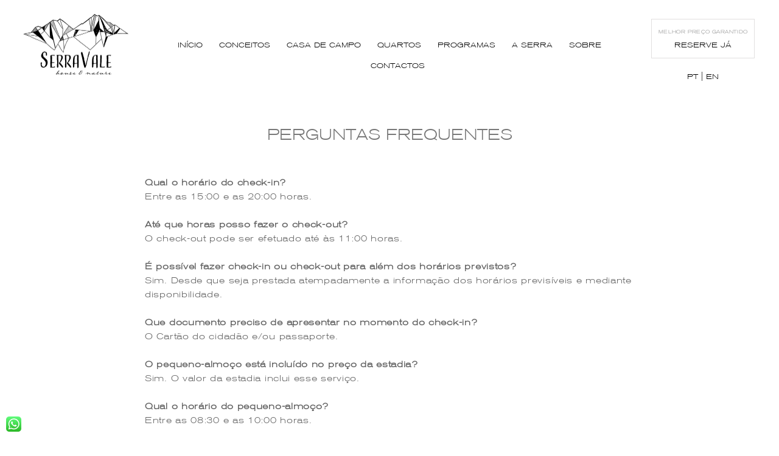

--- FILE ---
content_type: text/html; charset=utf8
request_url: https://serravale.pt/perguntasfrequentes/
body_size: 14373
content:
<!DOCTYPE html>
<html class="pp-rendered" lang="pt-PT"><!-- ProPhoto 7.7.21 -->
<head>
	<title>Perguntas frequentes &raquo; SerraVale &#8211; House &amp; Nature</title>
	<meta charset="UTF-8" />
	<meta http-equiv="X-UA-Compatible" content="IE=edge" />
	<meta name="description" content="MANTEIGAS | SERRA DA ESTRELA | PORTUGAL" />
	<meta property="og:site_name" content="SerraVale &#8211; House &amp; Nature" />
	<meta property="og:type" content="article" />
	<meta property="og:title" content="Perguntas frequentes" />
	<meta property="og:url" content="https://serravale.pt/perguntasfrequentes/" />
	<meta property="og:description" content="MANTEIGAS | SERRA DA ESTRELA | PORTUGAL" />
	<meta name="viewport" content="width=device-width,initial-scale=1" /><meta name='robots' content='max-image-preview:large' />
<link rel='dns-prefetch' href='//assets.pinterest.com' />
<link rel='dns-prefetch' href='//cdnjs.cloudflare.com' />
<link rel='dns-prefetch' href='//s.w.org' />
		<!-- This site uses the Google Analytics by MonsterInsights plugin v8.1.0 - Using Analytics tracking - https://www.monsterinsights.com/ -->
							<script src="//www.googletagmanager.com/gtag/js?id=UA-155542413-1"  type="text/javascript" data-cfasync="false" async></script>
			<script type="text/javascript" data-cfasync="false">
				var mi_version = '8.1.0';
				var mi_track_user = true;
				var mi_no_track_reason = '';
				
								var disableStrs = [
															'ga-disable-UA-155542413-1',
									];

				/* Function to detect opted out users */
				function __gtagTrackerIsOptedOut() {
					for ( var index = 0; index < disableStrs.length; index++ ) {
						if ( document.cookie.indexOf( disableStrs[ index ] + '=true' ) > -1 ) {
							return true;
						}
					}

					return false;
				}

				/* Disable tracking if the opt-out cookie exists. */
				if ( __gtagTrackerIsOptedOut() ) {
					for ( var index = 0; index < disableStrs.length; index++ ) {
						window[ disableStrs[ index ] ] = true;
					}
				}

				/* Opt-out function */
				function __gtagTrackerOptout() {
					for ( var index = 0; index < disableStrs.length; index++ ) {
						document.cookie = disableStrs[ index ] + '=true; expires=Thu, 31 Dec 2099 23:59:59 UTC; path=/';
						window[ disableStrs[ index ] ] = true;
					}
				}

				if ( 'undefined' === typeof gaOptout ) {
					function gaOptout() {
						__gtagTrackerOptout();
					}
				}
								window.dataLayer = window.dataLayer || [];

				window.MonsterInsightsDualTracker = {
					helpers: {},
					trackers: {},
				};
				if ( mi_track_user ) {
					function __gtagDataLayer() {
						dataLayer.push( arguments );
					}

					function __gtagTracker( type, name, parameters ) {
						if ( type === 'event' ) {
							
															parameters.send_to = monsterinsights_frontend.ua;
								__gtagDataLayer.apply( null, arguments );
													} else {
							__gtagDataLayer.apply( null, arguments );
						}
					}
					__gtagTracker( 'js', new Date() );
					__gtagTracker( 'set', {
						'developer_id.dZGIzZG' : true,
											} );
															__gtagTracker( 'config', 'UA-155542413-1', {"forceSSL":"true","link_attribution":"true"} );
										window.gtag = __gtagTracker;										(
						function () {
							/* https://developers.google.com/analytics/devguides/collection/analyticsjs/ */
							/* ga and __gaTracker compatibility shim. */
							var noopfn = function () {
								return null;
							};
							var newtracker = function () {
								return new Tracker();
							};
							var Tracker = function () {
								return null;
							};
							var p = Tracker.prototype;
							p.get = noopfn;
							p.set = noopfn;
							p.send = function (){
								var args = Array.prototype.slice.call(arguments);
								args.unshift( 'send' );
								__gaTracker.apply(null, args);
							};
							var __gaTracker = function () {
								var len = arguments.length;
								if ( len === 0 ) {
									return;
								}
								var f = arguments[len - 1];
								if ( typeof f !== 'object' || f === null || typeof f.hitCallback !== 'function' ) {
									if ( 'send' === arguments[0] ) {
										var hitConverted, hitObject = false, action;
										if ( 'event' === arguments[1] ) {
											if ( 'undefined' !== typeof arguments[3] ) {
												hitObject = {
													'eventAction': arguments[3],
													'eventCategory': arguments[2],
													'eventLabel': arguments[4],
													'value': arguments[5] ? arguments[5] : 1,
												}
											}
										}
										if ( 'pageview' === arguments[1] ) {
											if ( 'undefined' !== typeof arguments[2] ) {
												hitObject = {
													'eventAction': 'page_view',
													'page_path' : arguments[2],
												}
											}
										}
										if ( typeof arguments[2] === 'object' ) {
											hitObject = arguments[2];
										}
										if ( typeof arguments[5] === 'object' ) {
											Object.assign( hitObject, arguments[5] );
										}
										if ( 'undefined' !== typeof arguments[1].hitType ) {
											hitObject = arguments[1];
											if ( 'pageview' === hitObject.hitType ) {
												hitObject.eventAction = 'page_view';
											}
										}
										if ( hitObject ) {
											action = 'timing' === arguments[1].hitType ? 'timing_complete' : hitObject.eventAction;
											hitConverted = mapArgs( hitObject );
											__gtagTracker( 'event', action, hitConverted );
										}
									}
									return;
								}

								function mapArgs( args ) {
									var arg, hit = {};
									var gaMap = {
										'eventCategory': 'event_category',
										'eventAction': 'event_action',
										'eventLabel': 'event_label',
										'eventValue': 'event_value',
										'nonInteraction': 'non_interaction',
										'timingCategory': 'event_category',
										'timingVar': 'name',
										'timingValue': 'value',
										'timingLabel': 'event_label',
										'page' : 'page_path',
										'location' : 'page_location',
										'title' : 'page_title',
									};
									for ( arg in args ) {
																				if ( ! ( ! args.hasOwnProperty(arg) || ! gaMap.hasOwnProperty(arg) ) ) {
											hit[gaMap[arg]] = args[arg];
										} else {
											hit[arg] = args[arg];
										}
									}
									return hit;
								}

								try {
									f.hitCallback();
								} catch ( ex ) {
								}
							};
							__gaTracker.create = newtracker;
							__gaTracker.getByName = newtracker;
							__gaTracker.getAll = function () {
								return [];
							};
							__gaTracker.remove = noopfn;
							__gaTracker.loaded = true;
							window['__gaTracker'] = __gaTracker;
						}
					)();
									} else {
										console.log( "" );
					( function () {
							function __gtagTracker() {
								return null;
							}
							window['__gtagTracker'] = __gtagTracker;
							window['gtag'] = __gtagTracker;
					} )();
									}
			</script>
				<!-- / Google Analytics by MonsterInsights -->
				<script type="text/javascript">
			window._wpemojiSettings = {"baseUrl":"https:\/\/s.w.org\/images\/core\/emoji\/13.1.0\/72x72\/","ext":".png","svgUrl":"https:\/\/s.w.org\/images\/core\/emoji\/13.1.0\/svg\/","svgExt":".svg","source":{"concatemoji":"https:\/\/serravale.pt\/wp-includes\/js\/wp-emoji-release.min.js?ver=5.8.12"}};
			!function(e,a,t){var n,r,o,i=a.createElement("canvas"),p=i.getContext&&i.getContext("2d");function s(e,t){var a=String.fromCharCode;p.clearRect(0,0,i.width,i.height),p.fillText(a.apply(this,e),0,0);e=i.toDataURL();return p.clearRect(0,0,i.width,i.height),p.fillText(a.apply(this,t),0,0),e===i.toDataURL()}function c(e){var t=a.createElement("script");t.src=e,t.defer=t.type="text/javascript",a.getElementsByTagName("head")[0].appendChild(t)}for(o=Array("flag","emoji"),t.supports={everything:!0,everythingExceptFlag:!0},r=0;r<o.length;r++)t.supports[o[r]]=function(e){if(!p||!p.fillText)return!1;switch(p.textBaseline="top",p.font="600 32px Arial",e){case"flag":return s([127987,65039,8205,9895,65039],[127987,65039,8203,9895,65039])?!1:!s([55356,56826,55356,56819],[55356,56826,8203,55356,56819])&&!s([55356,57332,56128,56423,56128,56418,56128,56421,56128,56430,56128,56423,56128,56447],[55356,57332,8203,56128,56423,8203,56128,56418,8203,56128,56421,8203,56128,56430,8203,56128,56423,8203,56128,56447]);case"emoji":return!s([10084,65039,8205,55357,56613],[10084,65039,8203,55357,56613])}return!1}(o[r]),t.supports.everything=t.supports.everything&&t.supports[o[r]],"flag"!==o[r]&&(t.supports.everythingExceptFlag=t.supports.everythingExceptFlag&&t.supports[o[r]]);t.supports.everythingExceptFlag=t.supports.everythingExceptFlag&&!t.supports.flag,t.DOMReady=!1,t.readyCallback=function(){t.DOMReady=!0},t.supports.everything||(n=function(){t.readyCallback()},a.addEventListener?(a.addEventListener("DOMContentLoaded",n,!1),e.addEventListener("load",n,!1)):(e.attachEvent("onload",n),a.attachEvent("onreadystatechange",function(){"complete"===a.readyState&&t.readyCallback()})),(n=t.source||{}).concatemoji?c(n.concatemoji):n.wpemoji&&n.twemoji&&(c(n.twemoji),c(n.wpemoji)))}(window,document,window._wpemojiSettings);
		</script>
		<style type="text/css">
img.wp-smiley,
img.emoji {
	display: inline !important;
	border: none !important;
	box-shadow: none !important;
	height: 1em !important;
	width: 1em !important;
	margin: 0 .07em !important;
	vertical-align: -0.1em !important;
	background: none !important;
	padding: 0 !important;
}
</style>
	<link rel='stylesheet' id='pp-front-css-css'  href='https://serravale.pt/wp-content/themes/prophoto7/css/front.css?ver=7.7.21' type='text/css' media='all' />
<link rel='stylesheet' id='wp-block-library-css'  href='https://serravale.pt/wp-includes/css/dist/block-library/style.min.css?ver=5.8.12' type='text/css' media='all' />
<link rel='stylesheet' id='nk-awb-css'  href='https://serravale.pt/wp-content/plugins/advanced-backgrounds/assets/awb/awb.min.css?ver=1.7.6' type='text/css' media='all' />
<link rel='stylesheet' id='owl.carousel.css-css'  href='https://serravale.pt/wp-content/plugins/showcase-visual-composer-addon/assets/css/owl.carousel.min.css?ver=1.3.3' type='text/css' media='' />
<link rel='stylesheet' id='owl.theme.css-css'  href='https://serravale.pt/wp-content/plugins/showcase-visual-composer-addon/assets/css/owl.theme.min.css?ver=1.3.3' type='text/css' media='' />
<link rel='stylesheet' id='sc.vc.addon.style-css'  href='https://serravale.pt/wp-content/plugins/showcase-visual-composer-addon/assets/css/style.min.css?ver=1.0.4' type='text/css' media='' />
<link rel='stylesheet' id='flxmap-css'  href='https://serravale.pt/wp-content/plugins/wp-flexible-map/css/styles.css?ver=1.17.1' type='text/css' media='all' />
<link rel='stylesheet' id='wpfront-scroll-top-css'  href='https://serravale.pt/wp-content/plugins/wpfront-scroll-top/css/wpfront-scroll-top.min.css?ver=2.0.7.08086' type='text/css' media='all' />
<script type='text/javascript' src='https://serravale.pt/wp-includes/js/jquery/jquery.min.js?ver=3.6.0' id='jquery-core-js'></script>
<script type='text/javascript' src='https://serravale.pt/wp-includes/js/jquery/jquery-migrate.min.js?ver=3.3.2' id='jquery-migrate-js'></script>
<script type='text/javascript' id='monsterinsights-frontend-script-js-extra'>
/* <![CDATA[ */
var monsterinsights_frontend = {"js_events_tracking":"true","download_extensions":"doc,pdf,ppt,zip,xls,docx,pptx,xlsx","inbound_paths":"[{\"path\":\"\\\/go\\\/\",\"label\":\"affiliate\"},{\"path\":\"\\\/recommend\\\/\",\"label\":\"affiliate\"}]","home_url":"https:\/\/serravale.pt","hash_tracking":"false","ua":"UA-155542413-1","v4_id":""};
/* ]]> */
</script>
<script type='text/javascript' src='https://serravale.pt/wp-content/plugins/google-analytics-for-wordpress/assets/js/frontend-gtag.min.js?ver=8.1.0' id='monsterinsights-frontend-script-js'></script>
<script type='text/javascript' src='https://cdnjs.cloudflare.com/ajax/libs/picturefill/3.0.1/picturefill.min.js?ver=3.0.1' id='picturefill-js'></script>
<link rel="https://api.w.org/" href="https://serravale.pt/wp-json/" /><link rel="alternate" type="application/json" href="https://serravale.pt/wp-json/wp/v2/pages/757" /><link rel="EditURI" type="application/rsd+xml" title="RSD" href="https://serravale.pt/xmlrpc.php?rsd" />
<link rel="wlwmanifest" type="application/wlwmanifest+xml" href="https://serravale.pt/wp-includes/wlwmanifest.xml" /> 
<meta name="generator" content="WordPress 5.8.12" />
<link rel="canonical" href="https://serravale.pt/perguntasfrequentes/" />
<link rel='shortlink' href='https://serravale.pt/?p=757' />
<link rel="alternate" type="application/json+oembed" href="https://serravale.pt/wp-json/oembed/1.0/embed?url=https%3A%2F%2Fserravale.pt%2Fperguntasfrequentes%2F" />
<link rel="alternate" type="text/xml+oembed" href="https://serravale.pt/wp-json/oembed/1.0/embed?url=https%3A%2F%2Fserravale.pt%2Fperguntasfrequentes%2F&#038;format=xml" />
<meta name="framework" content="Redux 4.3.1" />
	<link href="https://use.fontawesome.com/releases/v5.0.2/css/all.css" rel="stylesheet">
<script type="text/javascript">
window.PROPHOTO || (window.PROPHOTO = {});
window.PROPHOTO.imgProtection = {"level":"clicks"};
</script><script type="text/javascript">
window.PROPHOTO || (window.PROPHOTO = {});
window.PROPHOTO.designId = "2770c428-680e-48c8-9632-3cfebab75e90";
window.PROPHOTO.layoutId = "4579f5eb-7baf-4653-814e-a4eab892e4cf";
</script><link rel="icon" href="https://serravale.pt/wp-content/uploads/2020/01/cropped-SV-Logo-sem-fundo-32x32.png" sizes="32x32" />
<link rel="icon" href="https://serravale.pt/wp-content/uploads/2020/01/cropped-SV-Logo-sem-fundo-192x192.png" sizes="192x192" />
<link rel="apple-touch-icon" href="https://serravale.pt/wp-content/uploads/2020/01/cropped-SV-Logo-sem-fundo-180x180.png" />
<meta name="msapplication-TileImage" content="https://serravale.pt/wp-content/uploads/2020/01/cropped-SV-Logo-sem-fundo-270x270.png" />
<link rel="stylesheet" href="https://serravale.pt/wp-content/uploads/pp/static/design-2770c428-680e-48c8-9632-3cfebab75e90-1754044365.css" /><link rel="stylesheet" href="https://serravale.pt/wp-content/uploads/pp/static/layout-4579f5eb-7baf-4653-814e-a4eab892e4cf-1754044365.css" /><link href="https://fonts.googleapis.com/css?family=Abel|Abel|Bokor|Lato|Crimson+Text|Crimson+Text|Abel|Abel|Crimson+Text|Lato" rel="stylesheet">
	<link rel="alternate" href="https://serravale.pt/feed/" type="application/rss+xml" title="SerraVale &#8211; House &amp; Nature Posts RSS feed"/>
	<link rel="pingback" href="https://serravale.pt/xmlrpc.php"/>
    
    </head>

<body id="body" class="page-template-default page page-id-757 wp-embed-responsive thread-comments article-perguntasfrequentes has-lazy-images css-1ba7ta6">
    
    
        <div id="fb-root"></div>
        <script>
        (function(d, s, id) {
            var js, fjs = d.getElementsByTagName(s)[0];
            if (d.getElementById(id)) return;
            js = d.createElement(s); js.id = id;
            js.src = "//connect.facebook.net/pt_PT/sdk.js#xfbml=1&version=v2.4";
            fjs.parentNode.insertBefore(js, fjs);
        }(document, 'script', 'facebook-jssdk'));
    </script>
    
    <script type="text/javascript">
        (function(d, platform) {
            var isIOS = [
                'iPad Simulator',
                'iPhone Simulator',
                'iPod Simulator',
                'iPad',
                'iPhone',
                'iPod'
            ].includes(platform)
            // iPad on iOS 13 detection
            || (platform === "MacIntel" && "ontouchend" in d);

            if (isIOS) {
                d.body.classList.add('is-iOS');
            }
            d.body.classList.remove('no-js').add('js');
        }(document, window.navigator.platform));
    </script>

        <script>window.twttr = (function(d, s, id) {
        var js, fjs = d.getElementsByTagName(s)[0],
            t = window.twttr || {};
        if (d.getElementById(id)) return t;
        js = d.createElement(s);
        js.id = id;
        js.src = "https://platform.twitter.com/widgets.js";
        fjs.parentNode.insertBefore(js, fjs);
        t._e = [];
        t.ready = function(f) {
            t._e.push(f);
        };
        return t;
        }(document, "script", "twitter-wjs"));
    </script>
    
        <div class="pp-slideover pp-slideover--left"><div class="css-1gwc84i own-css pp-block _eef318d6-e5ee-42b7-a872-2a7c2255dd7d" data-index="0"><div class="row no-gutters css-l22vj1 pp-row _99dbf60d-d906-4c55-abe0-743d63e3b0ef _eef318d6-e5ee-42b7-a872-2a7c2255dd7d__row"><div class="pp-column _f4c97b40-31e5-405d-a651-b34304cb3c40 _eef318d6-e5ee-42b7-a872-2a7c2255dd7d__column _99dbf60d-d906-4c55-abe0-743d63e3b0ef__column col-xs-12 col-sm-12 col-md-12 col-lg-12"><div class="css-bdzklh pp-column__inner _f4c97b40-31e5-405d-a651-b34304cb3c40__inner _eef318d6-e5ee-42b7-a872-2a7c2255dd7d__column__inner _99dbf60d-d906-4c55-abe0-743d63e3b0ef__column__inner"><div data-id="ca9e5c8b-3d64-4df7-b4b0-c1edfe6cd1dc" data-vertical-offset="" class="pp-module _ca9e5c8b-3d64-4df7-b4b0-c1edfe6cd1dc _eef318d6-e5ee-42b7-a872-2a7c2255dd7d__module _99dbf60d-d906-4c55-abe0-743d63e3b0ef__module _f4c97b40-31e5-405d-a651-b34304cb3c40__module css-pjn8ho pp-module--menu"><nav class="pp-menu pp-menu--vertical _ca9e5c8b-3d64-4df7-b4b0-c1edfe6cd1dc css-bheg9j"><ul class="pp-menu-items"><li class="_f8e9e481-63af-42bf-8186-8e21bbf8819f pp-menu-item--home pp-menu-item"><a href="https://serravale.pt/" target="_self">Início</a></li><li class="_2682fa53-44c2-477c-9ca5-215d8772f768 pp-menu-item--page pp-menu-item"><a href="https://serravale.pt/conceitos/" target="_self">Conceitos</a></li><li class="_60393cd4-bdd1-4bd8-8a0f-117c82de2c44 pp-menu-item--page pp-menu-item"><a href="https://serravale.pt/casa-de-campo/" target="_self">Casa de Campo</a></li><li class="_29c40248-b117-453c-9253-428e5101315c pp-menu-item--page pp-menu-item"><a href="https://serravale.pt/quartos/" target="_self">Quartos</a></li><li class="_4202f37d-688c-4bd4-b26c-6aa42feefe3c pp-menu-item--page pp-menu-item"><a href="https://serravale.pt/programas/" target="_self">Programas</a></li><li class="_7523b516-a268-45f4-a350-98e57d68dab9 pp-menu-item--page pp-menu-item"><a href="https://serravale.pt/a-serra/" target="_self">A serra</a></li><li class="_9a2dbdc2-6661-4a94-ba9f-0ecda0f97f1e pp-menu-item--page pp-menu-item"><a href="https://serravale.pt/sobre/" target="_self">Sobre</a></li><li class="_be4b6d69-289b-47f3-9a55-d842becf4ec6 pp-menu-item--page pp-menu-item"><a href="https://serravale.pt/contactos/" target="_self">Contactos</a></li></ul></nav></div></div><style class="entity-custom-css"></style></div><style class="entity-custom-css"></style></div><style class="entity-custom-css"></style></div></div><span class="pp-hamburger css-wqzq9k pp-hamburger--left"><span data-tile-id="9f0272d3-c122-4d85-9570-d461203f0b66" class="css-ub1ppu pp-tile own-css _9f0272d3-c122-4d85-9570-d461203f0b66"><span class="_3f320798-5ad0-4489-8545-14af30fffc7d pp-tile__layer pp-tile__layer--shape css-1as88rn"><span class="pp-tile__layer__inner"></span></span><span class="_2e1b907c-5f4e-42f1-8037-ae3d81fed835 pp-tile__layer pp-tile__layer--shape css-za3ito"><span class="pp-tile__layer__inner"></span></span><span class="_bab76bed-145f-44d5-9806-afd6d6cce644 pp-tile__layer pp-tile__layer--shape css-h0bwoe"><span class="pp-tile__layer__inner"></span></span><span class="_c8d4708b-4895-4ae0-831a-30c1cabf1774 pp-tile__layer pp-tile__layer--shape css-uv5c6p"><span class="pp-tile__layer__inner"></span></span></span></span><div class="pp-layout _4579f5eb-7baf-4653-814e-a4eab892e4cf"><div class="pp-block-wrap"><div class="css-1f4z0cw own-css pp-block _3effd296-6384-44bb-9ffb-0a5615882a73" data-index="0"><div class="row no-gutters css-cx75in pp-row _9c99a225-8732-46ec-80c1-a10d68fcd18e _3effd296-6384-44bb-9ffb-0a5615882a73__row"><div class="pp-column _c41c341e-5f9b-4f1a-8f4c-717aa908b9b5 _3effd296-6384-44bb-9ffb-0a5615882a73__column _9c99a225-8732-46ec-80c1-a10d68fcd18e__column col-xs-12 col-sm-12 col-md-2 col-lg-2"><div class="css-z4qx6p pp-column__inner _c41c341e-5f9b-4f1a-8f4c-717aa908b9b5__inner _3effd296-6384-44bb-9ffb-0a5615882a73__column__inner _9c99a225-8732-46ec-80c1-a10d68fcd18e__column__inner"><div data-id="e4234c2c-9554-4845-9911-e59dbe557007" data-vertical-offset="" class="pp-module _e4234c2c-9554-4845-9911-e59dbe557007 _3effd296-6384-44bb-9ffb-0a5615882a73__module _9c99a225-8732-46ec-80c1-a10d68fcd18e__module _c41c341e-5f9b-4f1a-8f4c-717aa908b9b5__module css-1smx4vg pp-module--graphic"><section class="css-17bquuh pp-graphics"><div class="pp-graphic" style="max-width:175px;width:100%"><a href="http://serravale.pt/" target=""><img alt="" class="" src="https://serravale.pt/wp-content/uploads/2019/12/Preto-350.png" sizes="(max-width: 350px) 100vw, 350px" /></a></div></section></div></div><style class="entity-custom-css"></style></div><div class="pp-column _e1197ca5-0cbe-434a-8d49-802062eadf75 _3effd296-6384-44bb-9ffb-0a5615882a73__column _9c99a225-8732-46ec-80c1-a10d68fcd18e__column col-xs-12 col-sm-12 col-md-8 col-lg-8"><div class="css-63zk5n pp-column__inner _e1197ca5-0cbe-434a-8d49-802062eadf75__inner _3effd296-6384-44bb-9ffb-0a5615882a73__column__inner _9c99a225-8732-46ec-80c1-a10d68fcd18e__column__inner"><div data-id="dc91e809-7885-4907-85df-14dde61f97a3" data-vertical-offset="" class="pp-module _dc91e809-7885-4907-85df-14dde61f97a3 _3effd296-6384-44bb-9ffb-0a5615882a73__module _9c99a225-8732-46ec-80c1-a10d68fcd18e__module _e1197ca5-0cbe-434a-8d49-802062eadf75__module css-17mhnc6 pp-module--menu"><nav class="pp-menu pp-menu--horizontal _dc91e809-7885-4907-85df-14dde61f97a3 css-acaju6"><ul class="pp-menu-items"><li class="_f8e9e481-63af-42bf-8186-8e21bbf8819f pp-menu-item--home pp-menu-item"><a href="https://serravale.pt/" target="_self">Início</a></li><li class="_2682fa53-44c2-477c-9ca5-215d8772f768 pp-menu-item--page pp-menu-item"><a href="https://serravale.pt/conceitos/" target="_self">Conceitos</a></li><li class="_60393cd4-bdd1-4bd8-8a0f-117c82de2c44 pp-menu-item--page pp-menu-item"><a href="https://serravale.pt/casa-de-campo/" target="_self">Casa de Campo</a></li><li class="_29c40248-b117-453c-9253-428e5101315c pp-menu-item--page pp-menu-item"><a href="https://serravale.pt/quartos/" target="_self">Quartos</a></li><li class="_4202f37d-688c-4bd4-b26c-6aa42feefe3c pp-menu-item--page pp-menu-item"><a href="https://serravale.pt/programas/" target="_self">Programas</a></li><li class="_7523b516-a268-45f4-a350-98e57d68dab9 pp-menu-item--page pp-menu-item"><a href="https://serravale.pt/a-serra/" target="_self">A serra</a></li><li class="_9a2dbdc2-6661-4a94-ba9f-0ecda0f97f1e pp-menu-item--page pp-menu-item"><a href="https://serravale.pt/sobre/" target="_self">Sobre</a></li><li class="_be4b6d69-289b-47f3-9a55-d842becf4ec6 pp-menu-item--page pp-menu-item"><a href="https://serravale.pt/contactos/" target="_self">Contactos</a></li></ul></nav></div></div><style class="entity-custom-css"></style></div><div class="pp-column _60a8546e-6f6c-40ef-8368-2bc626bced58 _3effd296-6384-44bb-9ffb-0a5615882a73__column _9c99a225-8732-46ec-80c1-a10d68fcd18e__column col-xs-12 col-sm-12 col-md-2 col-lg-2"><div class="css-1v8cn39 pp-column__inner _60a8546e-6f6c-40ef-8368-2bc626bced58__inner _3effd296-6384-44bb-9ffb-0a5615882a73__column__inner _9c99a225-8732-46ec-80c1-a10d68fcd18e__column__inner"><div data-id="b2a07fb5-1386-4146-8dbc-bea9c57cace6" data-vertical-offset="" class="pp-module _b2a07fb5-1386-4146-8dbc-bea9c57cace6 _3effd296-6384-44bb-9ffb-0a5615882a73__module _9c99a225-8732-46ec-80c1-a10d68fcd18e__module _60a8546e-6f6c-40ef-8368-2bc626bced58__module css-1smx4vg pp-module--graphic"><section class="css-17bquuh pp-graphics"><div class="pp-graphic" style="max-width:190px;width:100%"><a href="http://serravale.pt/contactos/" target=""><div><span data-tile-id="05fe218d-327c-4e35-88b4-f89dcd9fa2b7" class="css-lx2fv9 pp-tile own-css _05fe218d-327c-4e35-88b4-f89dcd9fa2b7"><span class="_bb0e1c8f-6c64-4d83-a02d-73697298dd79 pp-tile__layer pp-tile__layer--shape css-10mky4x"><span class="pp-tile__layer__inner"></span></span><span class="_22192b13-3c4d-4b88-a036-f5440b3c6c41 pp-tile__layer pp-tile__layer--shape css-144a0nb"><span class="pp-tile__layer__inner"></span></span><span class="_689bf79f-f2af-4eb9-8343-db0da9958a45 pp-tile__layer pp-tile__layer--text css-1h7fp8b"><span class="pp-tile__layer__inner">RESERVE JÁ</span></span><span class="_28c76ab6-b278-45b9-a277-8f8e4f2bec31 pp-tile__layer pp-tile__layer--text css-hnojc0"><span class="pp-tile__layer__inner">MELHOR PREÇO GARANTIDO</span></span></span></div></a></div></section></div><div data-id="368ee17e-4272-45eb-a51b-15408a27e882" data-vertical-offset="" class="pp-module _368ee17e-4272-45eb-a51b-15408a27e882 _3effd296-6384-44bb-9ffb-0a5615882a73__module _9c99a225-8732-46ec-80c1-a10d68fcd18e__module _60a8546e-6f6c-40ef-8368-2bc626bced58__module css-wvy1no pp-module--text pp-module--is-dynamic"><div class="pp-text-module-body"><div><p>PT | <a href="http://serravale.pt/home/" target="_self">EN</a> </p></div></div></div></div><style class="entity-custom-css"></style></div><style class="entity-custom-css"></style></div><style class="entity-custom-css"></style></div><div class="css-1d7c1d4 own-css pp-block _169cc2f9-5ec4-4206-b55a-36b11545fb05" data-index="0"><div class="row no-gutters css-1qravfk pp-row _0ee7865c-d9ca-4e71-bf65-8b7d433ee411 _169cc2f9-5ec4-4206-b55a-36b11545fb05__row"><div class="pp-column _6e83406a-fc12-4f1a-b812-d63a2aa6e046 _169cc2f9-5ec4-4206-b55a-36b11545fb05__column _0ee7865c-d9ca-4e71-bf65-8b7d433ee411__column col-xs-12 col-sm-12 col-md-12 col-lg-12"><div class="css-1p9zs1u pp-column__inner _6e83406a-fc12-4f1a-b812-d63a2aa6e046__inner _169cc2f9-5ec4-4206-b55a-36b11545fb05__column__inner _0ee7865c-d9ca-4e71-bf65-8b7d433ee411__column__inner"><div data-id="0fc1f75c-1bf3-4fc0-b4a6-969616da45ed" data-vertical-offset="" class="pp-module _0fc1f75c-1bf3-4fc0-b4a6-969616da45ed _169cc2f9-5ec4-4206-b55a-36b11545fb05__module _0ee7865c-d9ca-4e71-bf65-8b7d433ee411__module _6e83406a-fc12-4f1a-b812-d63a2aa6e046__module css-1a52f8o pp-module--graphic"><section class="css-17bquuh pp-graphics"><div class="pp-graphic" style="max-width:175px;width:100%"><a href="http://serravale.pt/" target=""><img alt="" class="" src="https://serravale.pt/wp-content/uploads/2019/12/Preto-350-1.png" sizes="(max-width: 350px) 100vw, 350px" /></a></div></section></div></div><style class="entity-custom-css"></style></div><style class="entity-custom-css"></style></div><style class="entity-custom-css"></style></div><div class="css-1wq0rgz own-css pp-block _46330e60-c5b4-4182-bfef-43180ad16959" data-index="0"><div class="row no-gutters css-1w7ik8a pp-row _4653a7aa-0bc3-4100-b040-ce215e973abc _46330e60-c5b4-4182-bfef-43180ad16959__row"><div class="pp-column _ebc22cb6-461c-431e-98b2-951a6c2fb3a0 _46330e60-c5b4-4182-bfef-43180ad16959__column _4653a7aa-0bc3-4100-b040-ce215e973abc__column col-xs-12 col-sm-12 col-md-12 col-lg-12"><div class="css-1idj3bk pp-column__inner _ebc22cb6-461c-431e-98b2-951a6c2fb3a0__inner _46330e60-c5b4-4182-bfef-43180ad16959__column__inner _4653a7aa-0bc3-4100-b040-ce215e973abc__column__inner"><div data-id="0ec5e160-c896-4536-a4a3-e4f79a7b3ead" data-vertical-offset="" class="pp-module _0ec5e160-c896-4536-a4a3-e4f79a7b3ead _46330e60-c5b4-4182-bfef-43180ad16959__module _4653a7aa-0bc3-4100-b040-ce215e973abc__module _ebc22cb6-461c-431e-98b2-951a6c2fb3a0__module css-1m5bvlq pp-module--text pp-module--is-dynamic"><div class="pp-text-module-body"><div><p>PERGUNTAS FREQUENTES</p></div></div></div></div><style class="entity-custom-css"></style></div><style class="entity-custom-css"></style></div><style class="entity-custom-css"></style></div><div class="css-5ibbym own-css pp-block _9f733062-9076-48fe-a68f-fdf58a7c4631" data-index="0"><div class="row no-gutters css-1smst47 pp-row _19f0d40f-826d-4e99-8031-01bb12e2a511 _9f733062-9076-48fe-a68f-fdf58a7c4631__row"><div class="pp-column _2282c8cc-1859-41ff-8329-9edaa26cae1b _9f733062-9076-48fe-a68f-fdf58a7c4631__column _19f0d40f-826d-4e99-8031-01bb12e2a511__column col-xs-12 col-sm-12 col-md-12 col-lg-12"><div class="css-1idj3bk pp-column__inner _2282c8cc-1859-41ff-8329-9edaa26cae1b__inner _9f733062-9076-48fe-a68f-fdf58a7c4631__column__inner _19f0d40f-826d-4e99-8031-01bb12e2a511__column__inner"><div data-id="0b45d2ab-2104-44ab-8a63-1f560a0388e2" data-vertical-offset="" class="pp-module _0b45d2ab-2104-44ab-8a63-1f560a0388e2 _9f733062-9076-48fe-a68f-fdf58a7c4631__module _19f0d40f-826d-4e99-8031-01bb12e2a511__module _2282c8cc-1859-41ff-8329-9edaa26cae1b__module css-14ejhbc pp-module--text pp-module--is-dynamic"><div class="pp-text-module-body"><div><p><strong>Qual o horário do check-in?</strong></p><p>Entre as 15:00 e as 20:00 horas.</p><p> </p><p><strong>Até que horas posso fazer o check-out?</strong></p><p>O check-out pode ser efetuado até às 11:00 horas.</p><p> </p><p><strong>É possível fazer check-in ou check-out para além dos horários previstos?</strong></p><p>Sim. Desde que seja prestada atempadamente a informação dos horários previsíveis e mediante disponibilidade.</p><p> </p><p><strong>Que documento preciso de apresentar no momento do check-in?</strong></p><p>O Cartão do cidadão e/ou passaporte.</p><p> </p><p><strong>O pequeno-almoço está incluído no preço da estadia?</strong></p><p>Sim. O valor da estadia inclui esse serviço.</p><p> </p><p><strong>Qual o horário do pequeno-almoço?</strong></p><p>Entre as 08:30 e as 10:00 horas.</p><p> </p><p><strong>Possui serviço de quarto?</strong></p><p>Sim.Limpeza e arrumação diária.</p><p> </p><p><strong>São permitidos animais de estimação?</strong></p><p>Por razões de acomodação não é possível a permanência de animais de estimação.</p><p> </p><p><strong>É possível fumar nos quartos?</strong></p><p>Não. Em nenhuma zona da casa, exceto na varanda panorâmica, jardim e pátio da entrada principal.</p><p> </p><p><strong>Tem estacionamento?</strong></p><p>Nas imediações da SerraVale - House &amp; Nature há estacionamento público disponível e de fácil acesso.</p><p> </p><p><strong>Existe Internet Wireless? </strong></p><p>Sim. Gratuita e com um bom sinal de propagação.</p><p> </p><p><strong>Qual é a política de cancelamento?</strong></p><p>Poderá cancelar a sua reserva gratuitamente até 5 dias antes da chegada. Ser-lhe-á cobrado 50% do valor total se cancelar num prazo inferior a 5 dias da data de chegada. Em caso de não comparência, terá de pagar o valor total da reserva.</p><p> </p><p><strong>Como posso alterar ou cancelar uma reserva?</strong></p><p>Em ambos os casos entre em contacto com a SerraVale - House &amp; Nature.</p><p> </p><p><strong>Como posso efetuar o pagamento da minha estadia?</strong></p><p>O pagamento poderá ser efetuado em numerário ou através de transferência bancária. </p></div></div></div></div><style class="entity-custom-css"></style></div><style class="entity-custom-css"></style></div><style class="entity-custom-css"></style></div><div class="css-5tlrqe own-css pp-block _f0d13522-e2f5-4b7c-a70c-a1627318db24" data-index="0"><div class="row no-gutters css-1smst47 pp-row _5cfebdf8-c838-491f-a473-b354aa4838d1 _f0d13522-e2f5-4b7c-a70c-a1627318db24__row"><div class="pp-column _73e72cb2-ddcd-481d-955b-f8f19ae01ec6 _f0d13522-e2f5-4b7c-a70c-a1627318db24__column _5cfebdf8-c838-491f-a473-b354aa4838d1__column col-xs-12 col-sm-12 col-md-5 col-lg-5"><div class="css-590evn pp-column__inner _73e72cb2-ddcd-481d-955b-f8f19ae01ec6__inner _f0d13522-e2f5-4b7c-a70c-a1627318db24__column__inner _5cfebdf8-c838-491f-a473-b354aa4838d1__column__inner"><div data-id="7e6eb719-bc4b-4a1c-9dc1-4325e08e6ff7" data-vertical-offset="" class="pp-module _7e6eb719-bc4b-4a1c-9dc1-4325e08e6ff7 _f0d13522-e2f5-4b7c-a70c-a1627318db24__module _5cfebdf8-c838-491f-a473-b354aa4838d1__module _73e72cb2-ddcd-481d-955b-f8f19ae01ec6__module css-xjgtqt pp-module--text pp-module--is-dynamic"><div class="pp-text-module-body"><div><p>Serravale - House &amp; Nature</p><p>Quinta de Santo António<br>6260 - 191 Manteigas</p><p>Portugal</p></div></div></div></div><style class="entity-custom-css"></style></div><div class="pp-column _ee996a3a-e204-4718-8cac-7ad40a4f971e _f0d13522-e2f5-4b7c-a70c-a1627318db24__column _5cfebdf8-c838-491f-a473-b354aa4838d1__column col-xs-12 col-sm-12 col-md-2 col-lg-2"><div class="css-1fy9sao pp-column__inner _ee996a3a-e204-4718-8cac-7ad40a4f971e__inner _f0d13522-e2f5-4b7c-a70c-a1627318db24__column__inner _5cfebdf8-c838-491f-a473-b354aa4838d1__column__inner"><div data-id="657ab214-83b7-4d47-bef5-a9b7ef80528e" data-vertical-offset="" class="pp-module _657ab214-83b7-4d47-bef5-a9b7ef80528e _f0d13522-e2f5-4b7c-a70c-a1627318db24__module _5cfebdf8-c838-491f-a473-b354aa4838d1__module _ee996a3a-e204-4718-8cac-7ad40a4f971e__module css-1smx4vg pp-module--graphic"><section class="css-17bquuh pp-graphics"><div class="pp-graphic" style="max-width:283px;width:100%"><a href="http://serravale.pt" target=""><div><span data-tile-id="c8ad275f-bd57-4168-bb85-c14b1310ad1f" class="css-12u7wmh pp-tile own-css _c8ad275f-bd57-4168-bb85-c14b1310ad1f"><span class="_e71ce328-103a-442e-b623-319869ab5c30 pp-tile__layer pp-tile__layer--image css-g0q9ra"><img alt="" class="pp-image pp-tile__layer__inner" src="https://serravale.pt/wp-content/uploads/2019/12/Preto-so%CC%81-Montanha.png" srcset="https://serravale.pt/wp-content/uploads/2019/12/Preto-so%CC%81-Montanha.png 283w" data-pfsrcset="https://serravale.pt/wp-content/uploads/2019/12/Preto-so%CC%81-Montanha.png 283w" sizes="(max-width: 283px) 100vw, 283px" /></span></span></div></a></div></section></div></div><style class="entity-custom-css"></style></div><div class="pp-column _5f03f31a-bd15-4dea-aa38-12eb9f517264 _f0d13522-e2f5-4b7c-a70c-a1627318db24__column _5cfebdf8-c838-491f-a473-b354aa4838d1__column col-xs-12 col-sm-12 col-md-5 col-lg-5"><div class="css-590evn pp-column__inner _5f03f31a-bd15-4dea-aa38-12eb9f517264__inner _f0d13522-e2f5-4b7c-a70c-a1627318db24__column__inner _5cfebdf8-c838-491f-a473-b354aa4838d1__column__inner"><div data-id="ff7a942b-e0c9-4361-b148-d63b00508c84" data-vertical-offset="" class="pp-module _ff7a942b-e0c9-4361-b148-d63b00508c84 _f0d13522-e2f5-4b7c-a70c-a1627318db24__module _5cfebdf8-c838-491f-a473-b354aa4838d1__module _5f03f31a-bd15-4dea-aa38-12eb9f517264__module css-xjgtqt pp-module--text pp-module--is-dynamic"><div class="pp-text-module-body"><div><p>LATITUDE: 40°23'43.04"N | LONGITUDE: 7°32'17.27"W</p><p><a href="mailto:mail@serravale.pt?Subject=contacto%20p%C3%A1gina%20SerraVale" target="_top">mail@serravale.pt</a></p><p>+ 351 965 611 163 (CHAMADA PARA A REDE móvel NACIONAL)</p><p>+ 351 275 982 825 (CHAMADA PARA A REDE FIXA NACIONAL)</p></div></div></div></div><style class="entity-custom-css"></style></div><style class="entity-custom-css"></style></div><div class="row no-gutters css-1jonimk pp-row _7199dae0-ec32-451c-ac00-0d96e67250bb _f0d13522-e2f5-4b7c-a70c-a1627318db24__row"><div class="pp-column _5edeadd3-420e-45d3-a2df-101189925d64 _f0d13522-e2f5-4b7c-a70c-a1627318db24__column _7199dae0-ec32-451c-ac00-0d96e67250bb__column col-xs-12 col-sm-12 col-md-12 col-lg-12"><div class="css-tqsdi5 pp-column__inner _5edeadd3-420e-45d3-a2df-101189925d64__inner _f0d13522-e2f5-4b7c-a70c-a1627318db24__column__inner _7199dae0-ec32-451c-ac00-0d96e67250bb__column__inner"><div data-id="2480a281-e059-49ff-bd9a-06703310f982" data-vertical-offset="" class="pp-module _2480a281-e059-49ff-bd9a-06703310f982 _f0d13522-e2f5-4b7c-a70c-a1627318db24__module _7199dae0-ec32-451c-ac00-0d96e67250bb__module _5edeadd3-420e-45d3-a2df-101189925d64__module css-1smx4vg pp-module--graphic"><section class="css-17bquuh pp-graphics"><div class="pp-graphic" style="max-width:1145px;width:100%"><div><span data-tile-id="226b8e36-3754-485c-97ae-4221ead5e892" class="css-1khrvhk pp-tile own-css _226b8e36-3754-485c-97ae-4221ead5e892"><span class="_2df5d70c-d2a3-42d9-a0dc-bab27ef9f922 pp-tile__layer pp-tile__layer--shape css-1heioag"><span class="pp-tile__layer__inner"></span></span></span></div></div></section></div></div><style class="entity-custom-css"></style></div><style class="entity-custom-css"></style></div><div class="row no-gutters css-1wgozot pp-row _70ac3296-2028-49b7-a210-add2cc955d59 _f0d13522-e2f5-4b7c-a70c-a1627318db24__row"><div class="pp-column _f441da4a-9c8d-419b-90dd-c0a72e67d862 _f0d13522-e2f5-4b7c-a70c-a1627318db24__column _70ac3296-2028-49b7-a210-add2cc955d59__column col-xs-12 col-sm-12 col-md-12 col-lg-12"><div class="css-zvizir pp-column__inner _f441da4a-9c8d-419b-90dd-c0a72e67d862__inner _f0d13522-e2f5-4b7c-a70c-a1627318db24__column__inner _70ac3296-2028-49b7-a210-add2cc955d59__column__inner"><div data-id="652db03c-ef28-4ea5-97c1-08132cc1eca4" data-vertical-offset="" class="pp-module _652db03c-ef28-4ea5-97c1-08132cc1eca4 _f0d13522-e2f5-4b7c-a70c-a1627318db24__module _70ac3296-2028-49b7-a210-add2cc955d59__module _f441da4a-9c8d-419b-90dd-c0a72e67d862__module css-1smx4vg pp-module--graphic"><section class="css-yi8xlr pp-graphics"><div class="pp-graphic" style="max-width:80px;width:16.666666666666664%"><a href="https://www.facebook.com/serravalehousenature/" target="_blank"><div><span data-tile-id="44df3b70-e8cc-4a2d-910b-5971d67d14c8" class="css-96i8yq pp-tile own-css _44df3b70-e8cc-4a2d-910b-5971d67d14c8"><span class="_5bd99189-29b5-4148-bb66-7b464bbc69f4 pp-tile__layer pp-tile__layer--image css-g0q9ra"><img alt="" class="pp-image pp-tile__layer__inner" src="https://serravale.pt/wp-content/uploads/2019/12/Facebook-Serravale-Logo.png" srcset="https://serravale.pt/wp-content/uploads/2019/12/Facebook-Serravale-Logo.png 80w" data-pfsrcset="https://serravale.pt/wp-content/uploads/2019/12/Facebook-Serravale-Logo.png 80w" sizes="(max-width: 80px) 100vw, 80px" /></span></span></div></a></div><div class="pp-graphic" style="max-width:80px;width:16.666666666666664%"><a href="https://www.instagram.com/serravale_housenature/" target="_blank"><div><span data-tile-id="f21637f4-b5c9-4ba6-9a36-c67e7ffcdcd1" class="css-96i8yq pp-tile own-css _f21637f4-b5c9-4ba6-9a36-c67e7ffcdcd1"><span class="_77bc1ac9-f387-45d8-b457-c763e15a4a61 pp-tile__layer pp-tile__layer--image css-g0q9ra"><img alt="" class="pp-image pp-tile__layer__inner" src="https://serravale.pt/wp-content/uploads/2019/12/Instagram-Serravale-Logo.png" srcset="https://serravale.pt/wp-content/uploads/2019/12/Instagram-Serravale-Logo.png 80w" data-pfsrcset="https://serravale.pt/wp-content/uploads/2019/12/Instagram-Serravale-Logo.png 80w" sizes="(max-width: 80px) 100vw, 80px" /></span></span></div></a></div><div class="pp-graphic" style="max-width:80px;width:16.666666666666664%"><a href="https://www.tripadvisor.pt/Hotel_Review-g666185-d9872225-Reviews-SerraVale_House_Nature-Manteigas_Guarda_District_Central_Portugal.html" target="_blank"><div><span data-tile-id="4e25820a-1e22-401a-9884-b9dc14860775" class="css-96i8yq pp-tile own-css _4e25820a-1e22-401a-9884-b9dc14860775"><span class="_656e993a-2f9b-438c-b5bc-f82650fe7333 pp-tile__layer pp-tile__layer--image css-g0q9ra"><img alt="" class="pp-image pp-tile__layer__inner lazyload" src="[data-uri]" sizes="(max-width: 80px) 100vw, 80px" data-src="https://serravale.pt/wp-content/uploads/2019/12/Trip-Advisor-Serravale-Logo.png" data-srcset="https://serravale.pt/wp-content/uploads/2019/12/Trip-Advisor-Serravale-Logo.png 80w" /></span></span></div></a></div></section></div></div><style class="entity-custom-css"></style></div><style class="entity-custom-css"></style></div><div class="row no-gutters css-1ekik8q pp-row _fa1e9714-f61d-4311-aa66-a50ea28b8531 _f0d13522-e2f5-4b7c-a70c-a1627318db24__row"><div class="pp-column _68b5bbaf-ce5d-4fd3-a475-4b5e7ef0ae0e _f0d13522-e2f5-4b7c-a70c-a1627318db24__column _fa1e9714-f61d-4311-aa66-a50ea28b8531__column col-xs-12 col-sm-12 col-md-12 col-lg-12"><div class="css-1idj3bk pp-column__inner _68b5bbaf-ce5d-4fd3-a475-4b5e7ef0ae0e__inner _f0d13522-e2f5-4b7c-a70c-a1627318db24__column__inner _fa1e9714-f61d-4311-aa66-a50ea28b8531__column__inner"><div data-id="38ec3a97-89c0-4dcc-8bc8-f1f0402401cd" data-vertical-offset="" class="pp-module _38ec3a97-89c0-4dcc-8bc8-f1f0402401cd _f0d13522-e2f5-4b7c-a70c-a1627318db24__module _fa1e9714-f61d-4311-aa66-a50ea28b8531__module _68b5bbaf-ce5d-4fd3-a475-4b5e7ef0ae0e__module css-1h7cqn9 pp-module--menu"><nav class="pp-menu pp-menu--horizontal _38ec3a97-89c0-4dcc-8bc8-f1f0402401cd css-1f02crq"><ul class="pp-menu-items"><li class="_daa42002-a362-42f3-b665-f5e7c179aa10 pp-menu-item--custom pp-menu-item"><a href="https://www.livroreclamacoes.pt/inicio" target="_blank">LIVRO DE RECLAMAÇÕES</a></li><li class="_4a53e1e4-3778-4df5-b678-b1124b8d6a12 pp-menu-item--page pp-menu-item"><a href="https://serravale.pt/perguntasfrequentes/" target="_self">PERGUNTAS FREQUENTES</a></li><li class="_909fc5df-f5cf-4de8-ab2c-89022d77149c pp-menu-item--page pp-menu-item"><a href="https://serravale.pt/politicadeprivacidade/" target="_self">POLITICA DE PRIVACIDADE</a></li></ul></nav></div></div><style class="entity-custom-css"></style></div><style class="entity-custom-css"></style></div><div class="row no-gutters css-1r19o7g pp-row _1fcb0d7e-5d86-4663-933e-43f8c8be9d84 _f0d13522-e2f5-4b7c-a70c-a1627318db24__row"><div class="pp-column _c5420136-adc7-49a2-b494-7463992be0ef _f0d13522-e2f5-4b7c-a70c-a1627318db24__column _1fcb0d7e-5d86-4663-933e-43f8c8be9d84__column col-xs-12 col-sm-12 col-md-12 col-lg-12"><div class="css-9odnoc pp-column__inner _c5420136-adc7-49a2-b494-7463992be0ef__inner _f0d13522-e2f5-4b7c-a70c-a1627318db24__column__inner _1fcb0d7e-5d86-4663-933e-43f8c8be9d84__column__inner"><div data-id="a4355957-82fe-4338-838a-b7485620e51b" data-vertical-offset="" class="pp-module _a4355957-82fe-4338-838a-b7485620e51b _f0d13522-e2f5-4b7c-a70c-a1627318db24__module _1fcb0d7e-5d86-4663-933e-43f8c8be9d84__module _c5420136-adc7-49a2-b494-7463992be0ef__module css-1smx4vg pp-module--graphic"><section class="css-17bquuh pp-graphics"><div class="pp-graphic" style="max-width:160px;width:100%"><div><span data-tile-id="d9fec2e0-a874-4950-9635-7dd4735916b6" class="css-x2kckb pp-tile own-css _d9fec2e0-a874-4950-9635-7dd4735916b6"><span class="_fad45705-8c14-4482-8b71-cc52ffb01005 pp-tile__layer pp-tile__layer--text css-1ks2e80"><span class="pp-tile__layer__inner">RNET Registo N.º 6013</span></span><span class="_a41046b9-82c7-4122-a3aa-64e5cf5a85fe pp-tile__layer pp-tile__layer--image css-a1vbqe"><img alt="" class="pp-image pp-tile__layer__inner lazyload" src="[data-uri]" sizes="(max-width: 79px) 100vw, 79px" data-src="https://serravale.pt/wp-content/uploads/2019/12/Turismo-de-portugal-Logo-1.png" data-srcset="https://serravale.pt/wp-content/uploads/2019/12/Turismo-de-portugal-Logo-1.png 79w" /></span></span></div></div></section></div></div><style class="entity-custom-css"></style></div><style class="entity-custom-css"></style></div><style class="entity-custom-css"></style></div></div><style class="entity-custom-css"></style><div class="copyright-footer css-1yaxlql"><p id="user-copyright">
    &copy; 2026 SerraVale &#8211; House &amp; Nature<span class="pipe">|</span><a href="https://pro.photo" title="ProPhoto Website">ProPhoto Photography Theme</a></p>
</div></div>
    
    <script>
      window.PROPHOTO = window.PROPHOTO || {};
      PROPHOTO.env = {"siteURL":"https:\/\/serravale.pt","wpURL":"https:\/\/serravale.pt","themeURL":"https:\/\/serravale.pt\/wp-content\/themes\/prophoto7","ajaxURL":"https:\/\/serravale.pt\/wp-admin\/admin-ajax.php","uploadURL":"https:\/\/serravale.pt\/wp-content\/uploads\/","isDev":false,"version":"7.7.21","stateVersion":"1.29.0","wpVersionInt":5812,"customizerUrl":"https:\/\/serravale.pt\/wp-admin\/admin.php?page=pp-customizer","hasStaticFrontPage":true,"siteName":"SerraVale &#8211; House &amp; Nature","ppApiURL":"https:\/\/api.pro.photo","p6Installed":false,"imagickInstalled":false,"woocommerceInstalled":false,"isBlockEditor":false};
            PROPHOTO.moduleTransitionInitDelay = 2000;
          </script>
            <div id="wpfront-scroll-top-container">
            <img src="https://serravale.pt/wp-content/plugins/wpfront-scroll-top/images/icons/1.png" alt="" />        </div>
                <script type="text/javascript">
            function wpfront_scroll_top_init() {
                if (typeof wpfront_scroll_top === "function" && typeof jQuery !== "undefined") {
                    wpfront_scroll_top({"scroll_offset":100,"button_width":25,"button_height":25,"button_opacity":0.40000000000000002220446049250313080847263336181640625,"button_fade_duration":200,"scroll_duration":400,"location":1,"marginX":10,"marginY":10,"hide_iframe":false,"auto_hide":true,"auto_hide_after":3,"button_action":"top","button_action_element_selector":"","button_action_container_selector":"html, body","button_action_element_offset":0});
                } else {
                    setTimeout(wpfront_scroll_top_init, 100);
                }
            }
            wpfront_scroll_top_init();
        </script>
        <!-- Click to Chat - https://holithemes.com/plugins/click-to-chat/  v3.5.2 -->  
            <div class="ht-ctc ht-ctc-chat ctc-analytics ctc_wp_desktop style-2  " id="ht-ctc-chat"  
                style="display: none;  position: fixed; bottom: 10px; left: 10px;"   >
                                <div class="ht_ctc_style ht_ctc_chat_style">
                <div title = 'WhatsApp us' style="display: flex; justify-content: center; align-items: center;  " class="ctc-analytics">
    <p class="ctc-analytics ctc_cta ht-ctc-cta " style="padding: 0px 16px; line-height: 1.6; ; background-color: #25D366; color: #ffffff; border-radius:10px; margin:0 10px;  display: none; ">WhatsApp us</p>
    <svg style="pointer-events:none; display:block; height:25px; width:25px;" width="25px" height="25px" viewBox="0 0 1024 1024">
    <defs>
    <path id="htwasqicona-chat" d="M1023.941 765.153c0 5.606-.171 17.766-.508 27.159-.824 22.982-2.646 52.639-5.401 66.151-4.141 20.306-10.392 39.472-18.542 55.425-9.643 18.871-21.943 35.775-36.559 50.364-14.584 14.56-31.472 26.812-50.315 36.416-16.036 8.172-35.322 14.426-55.744 18.549-13.378 2.701-42.812 4.488-65.648 5.3-9.402.336-21.564.505-27.15.505l-504.226-.081c-5.607 0-17.765-.172-27.158-.509-22.983-.824-52.639-2.646-66.152-5.4-20.306-4.142-39.473-10.392-55.425-18.542-18.872-9.644-35.775-21.944-50.364-36.56-14.56-14.584-26.812-31.471-36.415-50.314-8.174-16.037-14.428-35.323-18.551-55.744-2.7-13.378-4.487-42.812-5.3-65.649-.334-9.401-.503-21.563-.503-27.148l.08-504.228c0-5.607.171-17.766.508-27.159.825-22.983 2.646-52.639 5.401-66.151 4.141-20.306 10.391-39.473 18.542-55.426C34.154 93.24 46.455 76.336 61.07 61.747c14.584-14.559 31.472-26.812 50.315-36.416 16.037-8.172 35.324-14.426 55.745-18.549 13.377-2.701 42.812-4.488 65.648-5.3 9.402-.335 21.565-.504 27.149-.504l504.227.081c5.608 0 17.766.171 27.159.508 22.983.825 52.638 2.646 66.152 5.401 20.305 4.141 39.472 10.391 55.425 18.542 18.871 9.643 35.774 21.944 50.363 36.559 14.559 14.584 26.812 31.471 36.415 50.315 8.174 16.037 14.428 35.323 18.551 55.744 2.7 13.378 4.486 42.812 5.3 65.649.335 9.402.504 21.564.504 27.15l-.082 504.226z"/>
    </defs>
    <linearGradient id="htwasqiconb-chat" gradientUnits="userSpaceOnUse" x1="512.001" y1=".978" x2="512.001" y2="1025.023">
        <stop offset="0" stop-color="#61fd7d"/>
        <stop offset="1" stop-color="#2bb826"/>
    </linearGradient>
    <use xlink:href="#htwasqicona-chat" overflow="visible" fill="url(#htwasqiconb-chat)"/>
    <g>
        <path fill="#FFF" d="M783.302 243.246c-69.329-69.387-161.529-107.619-259.763-107.658-202.402 0-367.133 164.668-367.214 367.072-.026 64.699 16.883 127.854 49.017 183.522l-52.096 190.229 194.665-51.047c53.636 29.244 114.022 44.656 175.482 44.682h.151c202.382 0 367.128-164.688 367.21-367.094.039-98.087-38.121-190.319-107.452-259.706zM523.544 808.047h-.125c-54.767-.021-108.483-14.729-155.344-42.529l-11.146-6.612-115.517 30.293 30.834-112.592-7.259-11.544c-30.552-48.579-46.688-104.729-46.664-162.379.066-168.229 136.985-305.096 305.339-305.096 81.521.031 158.154 31.811 215.779 89.482s89.342 134.332 89.312 215.859c-.066 168.243-136.984 305.118-305.209 305.118zm167.415-228.515c-9.177-4.591-54.286-26.782-62.697-29.843-8.41-3.062-14.526-4.592-20.645 4.592-6.115 9.182-23.699 29.843-29.053 35.964-5.352 6.122-10.704 6.888-19.879 2.296-9.176-4.591-38.74-14.277-73.786-45.526-27.275-24.319-45.691-54.359-51.043-63.543-5.352-9.183-.569-14.146 4.024-18.72 4.127-4.109 9.175-10.713 13.763-16.069 4.587-5.355 6.117-9.183 9.175-15.304 3.059-6.122 1.529-11.479-.765-16.07-2.293-4.591-20.644-49.739-28.29-68.104-7.447-17.886-15.013-15.466-20.645-15.747-5.346-.266-11.469-.322-17.585-.322s-16.057 2.295-24.467 11.478-32.113 31.374-32.113 76.521c0 45.147 32.877 88.764 37.465 94.885 4.588 6.122 64.699 98.771 156.741 138.502 21.892 9.45 38.982 15.094 52.308 19.322 21.98 6.979 41.982 5.995 57.793 3.634 17.628-2.633 54.284-22.189 61.932-43.615 7.646-21.427 7.646-39.791 5.352-43.617-2.294-3.826-8.41-6.122-17.585-10.714z"/>
    </g>
    </svg></div>                </div>
            </div>
                        <span class="ht_ctc_chat_data" 
                data-no_number=""
                data-settings="{&quot;number&quot;:&quot;351965611163&quot;,&quot;pre_filled&quot;:&quot;&quot;,&quot;dis_m&quot;:&quot;show&quot;,&quot;dis_d&quot;:&quot;show&quot;,&quot;css&quot;:&quot;display: none; cursor: pointer; z-index: 99999999;&quot;,&quot;pos_d&quot;:&quot;position: fixed; bottom: 10px; left: 10px;&quot;,&quot;pos_m&quot;:&quot;position: fixed; bottom: 10px; left: 10px;&quot;,&quot;schedule&quot;:&quot;no&quot;,&quot;se&quot;:&quot;no-show-effects&quot;,&quot;ani&quot;:&quot;no-animations&quot;,&quot;web&quot;:&quot;y&quot;}" 
            ></span>
            <script type='text/javascript' src='https://assets.pinterest.com/js/pinit.js?ver=¯_(ツ)_/¯' id='pinit-js'></script>
<script type='text/javascript' id='ht_ctc_app_js-js-extra'>
/* <![CDATA[ */
var ht_ctc_chat_var = {"number":"351965611163","pre_filled":"","dis_m":"show","dis_d":"show","css":"display: none; cursor: pointer; z-index: 99999999;","pos_d":"position: fixed; bottom: 10px; left: 10px;","pos_m":"position: fixed; bottom: 10px; left: 10px;","schedule":"no","se":"no-show-effects","ani":"no-animations","web":"y"};
/* ]]> */
</script>
<script type='text/javascript' src='https://serravale.pt/wp-content/plugins/click-to-chat-for-whatsapp/new/inc/assets/js/332.app.js?ver=3.5.2' id='ht_ctc_app_js-js'></script>
<script type='text/javascript' src='https://serravale.pt/wp-content/plugins/advanced-backgrounds/assets/vendor/jarallax/jarallax.min.js?ver=1.12.6' id='jarallax-js'></script>
<script type='text/javascript' src='https://serravale.pt/wp-content/plugins/advanced-backgrounds/assets/vendor/jarallax/jarallax-video.min.js?ver=1.12.6' id='jarallax-video-js'></script>
<script type='text/javascript' src='https://serravale.pt/wp-content/plugins/advanced-backgrounds/assets/vendor/object-fit-images/ofi.min.js?ver=3.2.4' id='object-fit-images-js'></script>
<script type='text/javascript' id='nk-awb-js-extra'>
/* <![CDATA[ */
var AWBData = {"settings":{"disable_parallax":[],"disable_video":[],"full_width_fallback":true}};
/* ]]> */
</script>
<script type='text/javascript' src='https://serravale.pt/wp-content/plugins/advanced-backgrounds/assets/awb/awb.min.js?ver=1.7.6' id='nk-awb-js'></script>
<script type='text/javascript' src='https://serravale.pt/wp-content/plugins/showcase-visual-composer-addon/assets/js/owl.carousel.min.js?ver=1.3.3' id='owl.carousel.js-js'></script>
<script type='text/javascript' src='https://serravale.pt/wp-content/plugins/wpfront-scroll-top/js/wpfront-scroll-top.min.js?ver=2.0.7.08086' id='wpfront-scroll-top-js'></script>
<script type='text/javascript' src='https://serravale.pt/wp-includes/js/dist/vendor/regenerator-runtime.min.js?ver=0.13.7' id='regenerator-runtime-js'></script>
<script type='text/javascript' src='https://serravale.pt/wp-includes/js/dist/vendor/wp-polyfill.min.js?ver=3.15.0' id='wp-polyfill-js'></script>
<script type='text/javascript' src='https://serravale.pt/wp-includes/js/dist/vendor/react.min.js?ver=16.13.1' id='react-js'></script>
<script type='text/javascript' src='https://serravale.pt/wp-includes/js/dist/vendor/react-dom.min.js?ver=16.13.1' id='react-dom-js'></script>
<script type='text/javascript' src='https://serravale.pt/wp-includes/js/underscore.min.js?ver=1.13.1' id='underscore-js'></script>
<script type='text/javascript' src='https://serravale.pt/wp-includes/js/backbone.min.js?ver=1.4.0' id='backbone-js'></script>
<script type='text/javascript' src='https://serravale.pt/wp-content/themes/prophoto7/js/bundle.front.js?ver=7.7.21' id='prophoto.front-js'></script>
<script type='text/javascript' src='https://serravale.pt/wp-includes/js/wp-embed.min.js?ver=5.8.12' id='wp-embed-js'></script>
        </body>
</html>
<!-- ProPhoto cache captured @ Tue, 20 Jan 2026 08:48:00 +0000 -->


--- FILE ---
content_type: text/css
request_url: https://serravale.pt/wp-content/uploads/pp/static/design-2770c428-680e-48c8-9632-3cfebab75e90-1754044365.css
body_size: 7072
content:
/** Cached CSS created August 1st, 2025 - 10:33:04 **/
.css-lx2fv9,[data-css-lx2fv9]{max-width:190px}.css-lx2fv9::before,[data-css-lx2fv9]::before{padding-top:43.684211%}.css-10mky4x,[data-css-10mky4x]{left:0%;visibility:visible;top:0%;transform:translateY(0%) translateX(0%) translateZ(0px) rotate(0deg) scale(1);transition:transform 0ms 0ms,transform 0ms 0ms;-webkit-box-align:center;align-items:center;-webkit-box-pack:center;justify-content:center}.css-10mky4x .pp-tile__layer__inner,[data-css-10mky4x] .pp-tile__layer__inner{background-color:rgb(255,255,255);width:100%;height:100%;opacity:1;border-width:0px;border-style:solid;border-color:rgb(0,0,0);border-radius:0%;transition:opacity 0ms 0ms,background-color 0ms 0ms,width 0ms 0ms,height 0ms 0ms}.css-144a0nb,[data-css-144a0nb]{left:0%;visibility:visible;top:0%;transform:translateY(0%) translateX(0%) translateZ(0px) rotate(0deg) scale(1);transition:transform 0ms 0ms,transform 0ms 0ms;-webkit-box-align:center;align-items:center;-webkit-box-pack:center;justify-content:center}.css-144a0nb .pp-tile__layer__inner,[data-css-144a0nb] .pp-tile__layer__inner{background-color:transparent;width:89.473684%;height:78.313253%;opacity:1;border-width:1px;border-style:solid;border-color:rgb(225,223,223);border-radius:0%;transition:opacity 0ms 0ms,background-color 0ms 0ms,width 0ms 0ms,height 0ms 0ms}.pp-tile--hover .css-144a0nb .pp-tile__layer__inner,.pp-tile--hover [data-css-144a0nb] .pp-tile__layer__inner{opacity:0.5}.css-1h7fp8b,[data-css-1h7fp8b]{left:0%;visibility:visible;top:14.457831%;transform:translateY(0%) translateX(0%) translateZ(0px) rotate(0deg) scale(1);transition:transform 0ms 0ms,transform 0ms 0ms;-webkit-box-align:center;align-items:center;-webkit-box-pack:center;justify-content:center}.css-1h7fp8b .pp-tile__layer__inner,[data-css-1h7fp8b] .pp-tile__layer__inner{width:auto;white-space:nowrap;opacity:1;transition:opacity 0ms 0ms,color 0ms 0ms}.pp-tile--hover .css-1h7fp8b .pp-tile__layer__inner,.pp-tile--hover [data-css-1h7fp8b] .pp-tile__layer__inner{opacity:0.5}.css-hnojc0,[data-css-hnojc0]{left:0%;visibility:visible;top:-12.048193%;transform:translateY(0%) translateX(0%) translateZ(0px) rotate(0deg) scale(1);transition:transform 0ms 0ms,transform 0ms 0ms;-webkit-box-align:center;align-items:center;-webkit-box-pack:center;justify-content:center}.css-hnojc0 .pp-tile__layer__inner,[data-css-hnojc0] .pp-tile__layer__inner{text-align:center;width:auto;white-space:nowrap;opacity:0.48;transition:opacity 0ms 0ms,color 0ms 0ms}.pp-tile--hover .css-hnojc0 .pp-tile__layer__inner,.pp-tile--hover [data-css-hnojc0] .pp-tile__layer__inner{opacity:0.8}.galleries-1bb3480b-b2a4-43f9-b37c-002bc833912c:hover .ansel-control-bar,[data-galleries-1bb3480b-b2a4-43f9-b37c-002bc833912c]:hover .ansel-control-bar{bottom:0px !important}.galleries-1bb3480b-b2a4-43f9-b37c-002bc833912c .ansel-control-bar,[data-galleries-1bb3480b-b2a4-43f9-b37c-002bc833912c] .ansel-control-bar{bottom:0px;padding:5px 0px 5px 45px;min-height:40px;opacity:0}.galleries-1bb3480b-b2a4-43f9-b37c-002bc833912c .ansel-control-bar .ansel-play-pause-control,[data-galleries-1bb3480b-b2a4-43f9-b37c-002bc833912c] .ansel-control-bar .ansel-play-pause-control{left:15px;margin-top:-15px}.galleries-1bb3480b-b2a4-43f9-b37c-002bc833912c .ansel-control-bar .ansel-play-pause-control > i[class*="fa"],[data-galleries-1bb3480b-b2a4-43f9-b37c-002bc833912c] .ansel-control-bar .ansel-play-pause-control > i[class*="fa"]{font-size:30px}.galleries-1bb3480b-b2a4-43f9-b37c-002bc833912c .ansel-control-bar i[class*="fa"],[data-galleries-1bb3480b-b2a4-43f9-b37c-002bc833912c] .ansel-control-bar i[class*="fa"]{color:rgb(255,255,255)}.galleries-1bb3480b-b2a4-43f9-b37c-002bc833912c .ansel-control-bar .ansel-navigation-dot,[data-galleries-1bb3480b-b2a4-43f9-b37c-002bc833912c] .ansel-control-bar .ansel-navigation-dot{box-shadow:rgba(0,0,0,0.5) 0px 0px 2px;background-color:rgb(255,255,255)}.galleries-1bb3480b-b2a4-43f9-b37c-002bc833912c .pp-gallery__label,[data-galleries-1bb3480b-b2a4-43f9-b37c-002bc833912c] .pp-gallery__label{display:none}.galleries-1bb3480b-b2a4-43f9-b37c-002bc833912c .is-not-previous-paged .ansel-thumbnail-paging-control[data-direction="prev"],[data-galleries-1bb3480b-b2a4-43f9-b37c-002bc833912c] .is-not-previous-paged .ansel-thumbnail-paging-control[data-direction="prev"]{visibility:hidden}.galleries-1bb3480b-b2a4-43f9-b37c-002bc833912c .is-not-next-paged .ansel-thumbnail-paging-control[data-direction="next"],[data-galleries-1bb3480b-b2a4-43f9-b37c-002bc833912c] .is-not-next-paged .ansel-thumbnail-paging-control[data-direction="next"]{visibility:hidden}.galleries-1bb3480b-b2a4-43f9-b37c-002bc833912c .ansel-thumbnail-paging-controls,[data-galleries-1bb3480b-b2a4-43f9-b37c-002bc833912c] .ansel-thumbnail-paging-controls{display:none}.galleries-1bb3480b-b2a4-43f9-b37c-002bc833912c .ansel-slides-container,[data-galleries-1bb3480b-b2a4-43f9-b37c-002bc833912c] .ansel-slides-container{background-color:rgb(255,255,255)}.galleries-1bb3480b-b2a4-43f9-b37c-002bc833912c .ansel-controls .ansel-control i,[data-galleries-1bb3480b-b2a4-43f9-b37c-002bc833912c] .ansel-controls .ansel-control i{color:rgb(255,255,255);text-shadow:rgba(0,0,0,0.5) 0px 0px 2px;font-size:40px}.galleries-1bb3480b-b2a4-43f9-b37c-002bc833912c .ansel-play-pause-control,[data-galleries-1bb3480b-b2a4-43f9-b37c-002bc833912c] .ansel-play-pause-control,.galleries-1bb3480b-b2a4-43f9-b37c-002bc833912c .ansel-expanded-controls,[data-galleries-1bb3480b-b2a4-43f9-b37c-002bc833912c] .ansel-expanded-controls{display:flex;-webkit-box-align:center;align-items:center;-webkit-box-pack:center;justify-content:center}.galleries-1bb3480b-b2a4-43f9-b37c-002bc833912c .slides-container--carousel.is-fullwindow .ansel-slides,[data-galleries-1bb3480b-b2a4-43f9-b37c-002bc833912c] .slides-container--carousel.is-fullwindow .ansel-slides{height:700px;margin-top:-350px}.galleries-1bb3480b-b2a4-43f9-b37c-002bc833912c .slides-container--carousel,[data-galleries-1bb3480b-b2a4-43f9-b37c-002bc833912c] .slides-container--carousel{height:700px}.galleries-1bb3480b-b2a4-43f9-b37c-002bc833912c .ansel-controls .ansel-control,[data-galleries-1bb3480b-b2a4-43f9-b37c-002bc833912c] .ansel-controls .ansel-control{height:40px}.galleries-1bb3480b-b2a4-43f9-b37c-002bc833912c .slide + .slide,[data-galleries-1bb3480b-b2a4-43f9-b37c-002bc833912c] .slide + .slide{margin-left:5px !important}@media (max-width:767px){.pp-rendered .galleries-1bb3480b-b2a4-43f9-b37c-002bc833912c .ansel-control-bar,.pp-rendered [data-galleries-1bb3480b-b2a4-43f9-b37c-002bc833912c] .ansel-control-bar{bottom:0px !important;opacity:1 !important}.pp-rendered .galleries-1bb3480b-b2a4-43f9-b37c-002bc833912c .ansel-navigation,.pp-rendered [data-galleries-1bb3480b-b2a4-43f9-b37c-002bc833912c] .ansel-navigation{display:none}.pp-rendered .galleries-1bb3480b-b2a4-43f9-b37c-002bc833912c .slides-container--carousel.is-fullwindow .ansel-slides,.pp-rendered [data-galleries-1bb3480b-b2a4-43f9-b37c-002bc833912c] .slides-container--carousel.is-fullwindow .ansel-slides{height:230px;margin-top:-115px}.pp-rendered .galleries-1bb3480b-b2a4-43f9-b37c-002bc833912c .slides-container--carousel,.pp-rendered [data-galleries-1bb3480b-b2a4-43f9-b37c-002bc833912c] .slides-container--carousel{height:230px}.pp-rendered .galleries-1bb3480b-b2a4-43f9-b37c-002bc833912c .ansel-controls .ansel-control,.pp-rendered [data-galleries-1bb3480b-b2a4-43f9-b37c-002bc833912c] .ansel-controls .ansel-control{height:100px}.pp-rendered .galleries-1bb3480b-b2a4-43f9-b37c-002bc833912c .ansel-controls .ansel-control i,.pp-rendered [data-galleries-1bb3480b-b2a4-43f9-b37c-002bc833912c] .ansel-controls .ansel-control i{font-size:100px}}@media (min-width:768px) and (max-width:991px){.pp-rendered .galleries-1bb3480b-b2a4-43f9-b37c-002bc833912c .slides-container--carousel.is-fullwindow .ansel-slides,.pp-rendered [data-galleries-1bb3480b-b2a4-43f9-b37c-002bc833912c] .slides-container--carousel.is-fullwindow .ansel-slides{height:315px;margin-top:-157.5px}.pp-rendered .galleries-1bb3480b-b2a4-43f9-b37c-002bc833912c .slides-container--carousel,.pp-rendered [data-galleries-1bb3480b-b2a4-43f9-b37c-002bc833912c] .slides-container--carousel{height:315px}}@media (min-width:992px) and (max-width:1199px){.pp-rendered .galleries-1bb3480b-b2a4-43f9-b37c-002bc833912c .slides-container--carousel.is-fullwindow .ansel-slides,.pp-rendered [data-galleries-1bb3480b-b2a4-43f9-b37c-002bc833912c] .slides-container--carousel.is-fullwindow .ansel-slides{height:480px;margin-top:-240px}.pp-rendered .galleries-1bb3480b-b2a4-43f9-b37c-002bc833912c .slides-container--carousel,.pp-rendered [data-galleries-1bb3480b-b2a4-43f9-b37c-002bc833912c] .slides-container--carousel{height:480px}}@media (min-width:1200px){.pp-rendered .galleries-1bb3480b-b2a4-43f9-b37c-002bc833912c .slides-container--carousel.is-fullwindow .ansel-slides,.pp-rendered [data-galleries-1bb3480b-b2a4-43f9-b37c-002bc833912c] .slides-container--carousel.is-fullwindow .ansel-slides{height:675px;margin-top:-337.5px}.pp-rendered .galleries-1bb3480b-b2a4-43f9-b37c-002bc833912c .slides-container--carousel,.pp-rendered [data-galleries-1bb3480b-b2a4-43f9-b37c-002bc833912c] .slides-container--carousel{height:675px}}.css-1pta2ld,[data-css-1pta2ld]{max-width:350px}.css-1pta2ld::before,[data-css-1pta2ld]::before{padding-top:69.714286%}.css-g0q9ra,[data-css-g0q9ra]{left:0%;top:0%;transform:translateY(0%) translateX(0%) translateZ(0px) rotate(0deg) scale(1);transition:transform 0ms 0ms,transform 0ms 0ms;-webkit-box-align:center;align-items:center;-webkit-box-pack:center;justify-content:center}.css-g0q9ra .pp-tile__layer__inner,[data-css-g0q9ra] .pp-tile__layer__inner{width:100%;height:100%;opacity:1;transition:opacity 0ms 0ms}.pp-tile--hover .css-g0q9ra .pp-tile__layer__inner,.pp-tile--hover [data-css-g0q9ra] .pp-tile__layer__inner{opacity:0.75}.galleries-206c688e-7deb-4878-af37-bd7949074f33:hover .ansel-control-bar,[data-galleries-206c688e-7deb-4878-af37-bd7949074f33]:hover .ansel-control-bar{bottom:0px !important}.galleries-206c688e-7deb-4878-af37-bd7949074f33 .ansel-control-bar,[data-galleries-206c688e-7deb-4878-af37-bd7949074f33] .ansel-control-bar{bottom:0px;padding:5px 0px 5px 45px;min-height:40px;opacity:1;background-color:transparent}.galleries-206c688e-7deb-4878-af37-bd7949074f33 .ansel-control-bar .ansel-expanded-controls,[data-galleries-206c688e-7deb-4878-af37-bd7949074f33] .ansel-control-bar .ansel-expanded-controls{right:15px;margin-top:-15px}.galleries-206c688e-7deb-4878-af37-bd7949074f33 .ansel-control-bar .ansel-expanded-controls > i[class*="fa"],[data-galleries-206c688e-7deb-4878-af37-bd7949074f33] .ansel-control-bar .ansel-expanded-controls > i[class*="fa"]{font-size:30px}.galleries-206c688e-7deb-4878-af37-bd7949074f33 .ansel-control-bar .ansel-play-pause-control,[data-galleries-206c688e-7deb-4878-af37-bd7949074f33] .ansel-control-bar .ansel-play-pause-control{left:15px;margin-top:-15px}.galleries-206c688e-7deb-4878-af37-bd7949074f33 .ansel-control-bar .ansel-play-pause-control > i[class*="fa"],[data-galleries-206c688e-7deb-4878-af37-bd7949074f33] .ansel-control-bar .ansel-play-pause-control > i[class*="fa"]{font-size:30px}.galleries-206c688e-7deb-4878-af37-bd7949074f33 .ansel-control-bar i[class*="fa"],[data-galleries-206c688e-7deb-4878-af37-bd7949074f33] .ansel-control-bar i[class*="fa"]{color:rgb(255,255,255)}.galleries-206c688e-7deb-4878-af37-bd7949074f33 .ansel-control-bar .ansel-navigation-dot,[data-galleries-206c688e-7deb-4878-af37-bd7949074f33] .ansel-control-bar .ansel-navigation-dot{box-shadow:rgba(0,0,0,0.5) 0px 0px 2px;background-color:rgb(255,255,255)}.galleries-206c688e-7deb-4878-af37-bd7949074f33 .pp-gallery__label,[data-galleries-206c688e-7deb-4878-af37-bd7949074f33] .pp-gallery__label{display:none}.galleries-206c688e-7deb-4878-af37-bd7949074f33 .is-not-previous-paged .ansel-thumbnail-paging-control[data-direction="prev"],[data-galleries-206c688e-7deb-4878-af37-bd7949074f33] .is-not-previous-paged .ansel-thumbnail-paging-control[data-direction="prev"]{visibility:hidden}.galleries-206c688e-7deb-4878-af37-bd7949074f33 .is-not-next-paged .ansel-thumbnail-paging-control[data-direction="next"],[data-galleries-206c688e-7deb-4878-af37-bd7949074f33] .is-not-next-paged .ansel-thumbnail-paging-control[data-direction="next"]{visibility:hidden}.galleries-206c688e-7deb-4878-af37-bd7949074f33 .ansel-thumbnail-paging-controls,[data-galleries-206c688e-7deb-4878-af37-bd7949074f33] .ansel-thumbnail-paging-controls{display:none}.galleries-206c688e-7deb-4878-af37-bd7949074f33 .ansel-slides-container,[data-galleries-206c688e-7deb-4878-af37-bd7949074f33] .ansel-slides-container{background-color:transparent}.galleries-206c688e-7deb-4878-af37-bd7949074f33 .is-fullwindow.ansel-slides-container,[data-galleries-206c688e-7deb-4878-af37-bd7949074f33] .is-fullwindow.ansel-slides-container{background-color:rgba(0,0,0,0.65)}.galleries-206c688e-7deb-4878-af37-bd7949074f33 .ansel-controls .ansel-control i,[data-galleries-206c688e-7deb-4878-af37-bd7949074f33] .ansel-controls .ansel-control i{color:rgb(255,255,255);text-shadow:rgba(0,0,0,0.5) 0px 0px 2px;font-size:100px}.galleries-206c688e-7deb-4878-af37-bd7949074f33 .ansel-play-pause-control,[data-galleries-206c688e-7deb-4878-af37-bd7949074f33] .ansel-play-pause-control,.galleries-206c688e-7deb-4878-af37-bd7949074f33 .ansel-expanded-controls,[data-galleries-206c688e-7deb-4878-af37-bd7949074f33] .ansel-expanded-controls{display:flex;-webkit-box-align:center;align-items:center;-webkit-box-pack:center;justify-content:center}.galleries-206c688e-7deb-4878-af37-bd7949074f33 .ansel-controls .ansel-control,[data-galleries-206c688e-7deb-4878-af37-bd7949074f33] .ansel-controls .ansel-control{height:100px}@media (max-width:767px){.pp-rendered .galleries-206c688e-7deb-4878-af37-bd7949074f33 .ansel-control-bar,.pp-rendered [data-galleries-206c688e-7deb-4878-af37-bd7949074f33] .ansel-control-bar{bottom:0px !important;opacity:1 !important}.pp-rendered .galleries-206c688e-7deb-4878-af37-bd7949074f33 .ansel-navigation,.pp-rendered [data-galleries-206c688e-7deb-4878-af37-bd7949074f33] .ansel-navigation{display:none}.pp-rendered .galleries-206c688e-7deb-4878-af37-bd7949074f33 .ansel-controls .ansel-control,.pp-rendered [data-galleries-206c688e-7deb-4878-af37-bd7949074f33] .ansel-controls .ansel-control{height:100px}.pp-rendered .galleries-206c688e-7deb-4878-af37-bd7949074f33 .ansel-controls .ansel-control i,.pp-rendered [data-galleries-206c688e-7deb-4878-af37-bd7949074f33] .ansel-controls .ansel-control i{font-size:100px}}.css-1khrvhk,[data-css-1khrvhk]{max-width:1145px}.css-1khrvhk::before,[data-css-1khrvhk]::before{padding-top:0.087336%}.css-1heioag,[data-css-1heioag]{left:0%;top:0%;transform:translateY(0%) translateX(0%) translateZ(0px) rotate(0deg) scale(1);transition:transform 0ms 0ms,transform 0ms 0ms;-webkit-box-align:center;align-items:center;-webkit-box-pack:center;justify-content:center}.css-1heioag .pp-tile__layer__inner,[data-css-1heioag] .pp-tile__layer__inner{background-color:rgb(198,198,198);width:100%;height:100%;opacity:1;border-width:0px;border-style:solid;border-color:rgb(120,120,120);border-radius:0%;transition:opacity 0ms 0ms,background-color 0ms 0ms,width 0ms 0ms,height 0ms 0ms}.css-f2da6c,[data-css-f2da6c]{left:0%;top:0%;transform:translateY(0%) translateX(0%) translateZ(0px) rotate(0deg) scale(1);transition:transform 0ms 0ms,transform 0ms 0ms;-webkit-box-align:center;align-items:center;-webkit-box-pack:center;justify-content:center}.css-f2da6c .pp-tile__layer__inner,[data-css-f2da6c] .pp-tile__layer__inner{width:100%;height:99.590164%;opacity:1;transition:opacity 0ms 0ms}.pp-tile--hover .css-f2da6c .pp-tile__layer__inner,.pp-tile--hover [data-css-f2da6c] .pp-tile__layer__inner{opacity:0.75}.css-1iu4vzz,[data-css-1iu4vzz]{max-width:200px}.css-1iu4vzz::before,[data-css-1iu4vzz]::before{padding-top:40%}.css-1jk73ov,[data-css-1jk73ov]{left:0%;top:0%;transform:translateY(0%) translateX(0%) translateZ(0px) rotate(0deg) scale(1);transition:transform 0ms 0ms,transform 0ms 0ms;-webkit-box-align:center;align-items:center;-webkit-box-pack:center;justify-content:center}.css-1jk73ov .pp-tile__layer__inner,[data-css-1jk73ov] .pp-tile__layer__inner{width:97.5%;height:80%;opacity:1;transition:opacity 0ms 0ms}.galleries-373c3b2b-b615-413e-870f-ec8ad4989cf6:hover .ansel-control-bar,[data-galleries-373c3b2b-b615-413e-870f-ec8ad4989cf6]:hover .ansel-control-bar{bottom:0px !important}.galleries-373c3b2b-b615-413e-870f-ec8ad4989cf6 .ansel-control-bar,[data-galleries-373c3b2b-b615-413e-870f-ec8ad4989cf6] .ansel-control-bar{bottom:0px;padding:5px 0px;min-height:10px;opacity:1;background-color:rgb(0,0,0);display:none}.galleries-373c3b2b-b615-413e-870f-ec8ad4989cf6 .ansel-control-bar .ansel-expanded-controls,[data-galleries-373c3b2b-b615-413e-870f-ec8ad4989cf6] .ansel-control-bar .ansel-expanded-controls{right:15px;margin-top:-15px}.galleries-373c3b2b-b615-413e-870f-ec8ad4989cf6 .ansel-control-bar .ansel-expanded-controls > i[class*="fa"],[data-galleries-373c3b2b-b615-413e-870f-ec8ad4989cf6] .ansel-control-bar .ansel-expanded-controls > i[class*="fa"]{font-size:30px}.galleries-373c3b2b-b615-413e-870f-ec8ad4989cf6 .ansel-control-bar .ansel-play-pause-control,[data-galleries-373c3b2b-b615-413e-870f-ec8ad4989cf6] .ansel-control-bar .ansel-play-pause-control{left:15px;margin-top:-15px}.galleries-373c3b2b-b615-413e-870f-ec8ad4989cf6 .ansel-control-bar .ansel-play-pause-control > i[class*="fa"],[data-galleries-373c3b2b-b615-413e-870f-ec8ad4989cf6] .ansel-control-bar .ansel-play-pause-control > i[class*="fa"]{font-size:30px}.galleries-373c3b2b-b615-413e-870f-ec8ad4989cf6 .ansel-control-bar i[class*="fa"],[data-galleries-373c3b2b-b615-413e-870f-ec8ad4989cf6] .ansel-control-bar i[class*="fa"]{color:rgb(255,255,255)}.galleries-373c3b2b-b615-413e-870f-ec8ad4989cf6 .ansel-control-bar .ansel-navigation-dot,[data-galleries-373c3b2b-b615-413e-870f-ec8ad4989cf6] .ansel-control-bar .ansel-navigation-dot{box-shadow:rgba(0,0,0,0.5) 0px 0px 2px;background-color:rgb(255,255,255)}.galleries-373c3b2b-b615-413e-870f-ec8ad4989cf6 .pp-gallery__label,[data-galleries-373c3b2b-b615-413e-870f-ec8ad4989cf6] .pp-gallery__label{display:none}.galleries-373c3b2b-b615-413e-870f-ec8ad4989cf6 .is-not-previous-paged .ansel-thumbnail-paging-control[data-direction="prev"],[data-galleries-373c3b2b-b615-413e-870f-ec8ad4989cf6] .is-not-previous-paged .ansel-thumbnail-paging-control[data-direction="prev"]{visibility:hidden}.galleries-373c3b2b-b615-413e-870f-ec8ad4989cf6 .is-not-next-paged .ansel-thumbnail-paging-control[data-direction="next"],[data-galleries-373c3b2b-b615-413e-870f-ec8ad4989cf6] .is-not-next-paged .ansel-thumbnail-paging-control[data-direction="next"]{visibility:hidden}.galleries-373c3b2b-b615-413e-870f-ec8ad4989cf6 .ansel-thumbnail-paging-controls,[data-galleries-373c3b2b-b615-413e-870f-ec8ad4989cf6] .ansel-thumbnail-paging-controls{display:none}.galleries-373c3b2b-b615-413e-870f-ec8ad4989cf6 .ansel-slides-container,[data-galleries-373c3b2b-b615-413e-870f-ec8ad4989cf6] .ansel-slides-container{background-color:transparent}.galleries-373c3b2b-b615-413e-870f-ec8ad4989cf6 .ansel-controls .ansel-control i,[data-galleries-373c3b2b-b615-413e-870f-ec8ad4989cf6] .ansel-controls .ansel-control i{color:rgb(255,255,255);text-shadow:rgba(0,0,0,0.5) 0px 0px 2px;font-size:50px}.galleries-373c3b2b-b615-413e-870f-ec8ad4989cf6 .is-fullscreened.ansel-slides-container,[data-galleries-373c3b2b-b615-413e-870f-ec8ad4989cf6] .is-fullscreened.ansel-slides-container{background-color:rgb(0,0,0)}.galleries-373c3b2b-b615-413e-870f-ec8ad4989cf6 .ansel-play-pause-control,[data-galleries-373c3b2b-b615-413e-870f-ec8ad4989cf6] .ansel-play-pause-control,.galleries-373c3b2b-b615-413e-870f-ec8ad4989cf6 .ansel-expanded-controls,[data-galleries-373c3b2b-b615-413e-870f-ec8ad4989cf6] .ansel-expanded-controls{display:flex;-webkit-box-align:center;align-items:center;-webkit-box-pack:center;justify-content:center}.galleries-373c3b2b-b615-413e-870f-ec8ad4989cf6 .ansel-play-pause-control,[data-galleries-373c3b2b-b615-413e-870f-ec8ad4989cf6] .ansel-play-pause-control{display:none}.galleries-373c3b2b-b615-413e-870f-ec8ad4989cf6 .ansel-controls .ansel-control,[data-galleries-373c3b2b-b615-413e-870f-ec8ad4989cf6] .ansel-controls .ansel-control{height:50px}@media (max-width:767px){.pp-rendered .galleries-373c3b2b-b615-413e-870f-ec8ad4989cf6 .ansel-control-bar,.pp-rendered [data-galleries-373c3b2b-b615-413e-870f-ec8ad4989cf6] .ansel-control-bar{bottom:0px !important;opacity:1 !important}.pp-rendered .galleries-373c3b2b-b615-413e-870f-ec8ad4989cf6 .ansel-navigation,.pp-rendered [data-galleries-373c3b2b-b615-413e-870f-ec8ad4989cf6] .ansel-navigation{display:none}.pp-rendered .galleries-373c3b2b-b615-413e-870f-ec8ad4989cf6 .ansel-controls .ansel-control,.pp-rendered [data-galleries-373c3b2b-b615-413e-870f-ec8ad4989cf6] .ansel-controls .ansel-control{height:100px}.pp-rendered .galleries-373c3b2b-b615-413e-870f-ec8ad4989cf6 .ansel-controls .ansel-control i,.pp-rendered [data-galleries-373c3b2b-b615-413e-870f-ec8ad4989cf6] .ansel-controls .ansel-control i{font-size:100px}}.galleries-39e630a5-c8a3-41a3-a6a3-b26430297412:hover .ansel-control-bar,[data-galleries-39e630a5-c8a3-41a3-a6a3-b26430297412]:hover .ansel-control-bar{bottom:0px !important}.galleries-39e630a5-c8a3-41a3-a6a3-b26430297412 .ansel-control-bar,[data-galleries-39e630a5-c8a3-41a3-a6a3-b26430297412] .ansel-control-bar{bottom:0px;padding:5px 0px;min-height:10px;opacity:1;background-color:transparent;display:none}.galleries-39e630a5-c8a3-41a3-a6a3-b26430297412 .ansel-control-bar .ansel-expanded-controls,[data-galleries-39e630a5-c8a3-41a3-a6a3-b26430297412] .ansel-control-bar .ansel-expanded-controls{right:15px;margin-top:-15px}.galleries-39e630a5-c8a3-41a3-a6a3-b26430297412 .ansel-control-bar .ansel-expanded-controls > i[class*="fa"],[data-galleries-39e630a5-c8a3-41a3-a6a3-b26430297412] .ansel-control-bar .ansel-expanded-controls > i[class*="fa"]{font-size:30px}.galleries-39e630a5-c8a3-41a3-a6a3-b26430297412 .ansel-control-bar .ansel-play-pause-control,[data-galleries-39e630a5-c8a3-41a3-a6a3-b26430297412] .ansel-control-bar .ansel-play-pause-control{left:15px;margin-top:-15px}.galleries-39e630a5-c8a3-41a3-a6a3-b26430297412 .ansel-control-bar .ansel-play-pause-control > i[class*="fa"],[data-galleries-39e630a5-c8a3-41a3-a6a3-b26430297412] .ansel-control-bar .ansel-play-pause-control > i[class*="fa"]{font-size:30px}.galleries-39e630a5-c8a3-41a3-a6a3-b26430297412 .ansel-control-bar i[class*="fa"],[data-galleries-39e630a5-c8a3-41a3-a6a3-b26430297412] .ansel-control-bar i[class*="fa"]{color:rgb(255,255,255)}.galleries-39e630a5-c8a3-41a3-a6a3-b26430297412 .ansel-control-bar .ansel-navigation-dot,[data-galleries-39e630a5-c8a3-41a3-a6a3-b26430297412] .ansel-control-bar .ansel-navigation-dot{box-shadow:rgba(0,0,0,0.5) 0px 0px 2px;background-color:rgb(255,255,255)}.galleries-39e630a5-c8a3-41a3-a6a3-b26430297412 .pp-gallery__label,[data-galleries-39e630a5-c8a3-41a3-a6a3-b26430297412] .pp-gallery__label{display:none}.galleries-39e630a5-c8a3-41a3-a6a3-b26430297412 .is-not-previous-paged .ansel-thumbnail-paging-control[data-direction="prev"],[data-galleries-39e630a5-c8a3-41a3-a6a3-b26430297412] .is-not-previous-paged .ansel-thumbnail-paging-control[data-direction="prev"]{visibility:hidden}.galleries-39e630a5-c8a3-41a3-a6a3-b26430297412 .is-not-next-paged .ansel-thumbnail-paging-control[data-direction="next"],[data-galleries-39e630a5-c8a3-41a3-a6a3-b26430297412] .is-not-next-paged .ansel-thumbnail-paging-control[data-direction="next"]{visibility:hidden}.galleries-39e630a5-c8a3-41a3-a6a3-b26430297412 .ansel-thumbnail-paging-controls,[data-galleries-39e630a5-c8a3-41a3-a6a3-b26430297412] .ansel-thumbnail-paging-controls{display:none}.galleries-39e630a5-c8a3-41a3-a6a3-b26430297412 .ansel-slides-container,[data-galleries-39e630a5-c8a3-41a3-a6a3-b26430297412] .ansel-slides-container{background-color:transparent}.galleries-39e630a5-c8a3-41a3-a6a3-b26430297412 .is-fullwindow.ansel-slides-container,[data-galleries-39e630a5-c8a3-41a3-a6a3-b26430297412] .is-fullwindow.ansel-slides-container{background-color:rgba(0,0,0,0.65)}.galleries-39e630a5-c8a3-41a3-a6a3-b26430297412 .ansel-controls .ansel-control i,[data-galleries-39e630a5-c8a3-41a3-a6a3-b26430297412] .ansel-controls .ansel-control i{color:rgb(255,255,255);text-shadow:rgba(0,0,0,0.5) 0px 0px 2px;font-size:40px}.galleries-39e630a5-c8a3-41a3-a6a3-b26430297412 .ansel-play-pause-control,[data-galleries-39e630a5-c8a3-41a3-a6a3-b26430297412] .ansel-play-pause-control,.galleries-39e630a5-c8a3-41a3-a6a3-b26430297412 .ansel-expanded-controls,[data-galleries-39e630a5-c8a3-41a3-a6a3-b26430297412] .ansel-expanded-controls{display:flex;-webkit-box-align:center;align-items:center;-webkit-box-pack:center;justify-content:center}.galleries-39e630a5-c8a3-41a3-a6a3-b26430297412 .ansel-play-pause-control,[data-galleries-39e630a5-c8a3-41a3-a6a3-b26430297412] .ansel-play-pause-control{display:none}.galleries-39e630a5-c8a3-41a3-a6a3-b26430297412 .ansel-controls .ansel-control,[data-galleries-39e630a5-c8a3-41a3-a6a3-b26430297412] .ansel-controls .ansel-control{height:40px}@media (max-width:767px){.pp-rendered .galleries-39e630a5-c8a3-41a3-a6a3-b26430297412 .ansel-control-bar,.pp-rendered [data-galleries-39e630a5-c8a3-41a3-a6a3-b26430297412] .ansel-control-bar{bottom:0px !important;opacity:1 !important}.pp-rendered .galleries-39e630a5-c8a3-41a3-a6a3-b26430297412 .ansel-navigation,.pp-rendered [data-galleries-39e630a5-c8a3-41a3-a6a3-b26430297412] .ansel-navigation{display:none}.pp-rendered .galleries-39e630a5-c8a3-41a3-a6a3-b26430297412 .ansel-controls .ansel-control,.pp-rendered [data-galleries-39e630a5-c8a3-41a3-a6a3-b26430297412] .ansel-controls .ansel-control{height:100px}.pp-rendered .galleries-39e630a5-c8a3-41a3-a6a3-b26430297412 .ansel-controls .ansel-control i,.pp-rendered [data-galleries-39e630a5-c8a3-41a3-a6a3-b26430297412] .ansel-controls .ansel-control i{font-size:100px}}.css-qmmx6a,[data-css-qmmx6a]{max-width:1000px}.css-qmmx6a::before,[data-css-qmmx6a]::before{padding-top:100%}.css-1nonfvy,[data-css-1nonfvy]{left:0%;top:0%;transform:translateY(0%) translateX(0%) translateZ(0px) rotate(0deg) scale(1);transition:transform 0ms 0ms,transform 0ms 0ms;-webkit-box-align:center;align-items:center;-webkit-box-pack:center;justify-content:center}.css-1nonfvy .pp-tile__layer__inner,[data-css-1nonfvy] .pp-tile__layer__inner{width:100%;height:100%;opacity:1;transition:opacity 0ms 0ms}.css-vwp1ch,[data-css-vwp1ch]{left:0%;top:0%;transform:translateY(0%) translateX(0%) translateZ(0px) rotate(0deg) scale(1);transition:transform 0ms 0ms,transform 0ms 0ms;-webkit-box-align:center;align-items:center;-webkit-box-pack:center;justify-content:center}.css-vwp1ch .pp-tile__layer__inner,[data-css-vwp1ch] .pp-tile__layer__inner{background-color:transparent;width:90%;height:90%;opacity:0.49;border-width:1px;border-style:solid;border-color:rgb(198,198,198);border-radius:0%;transition:opacity 0ms 0ms,background-color 0ms 0ms,width 0ms 0ms,height 0ms 0ms}.pp-tile--hover .css-vwp1ch .pp-tile__layer__inner,.pp-tile--hover [data-css-vwp1ch] .pp-tile__layer__inner{background-color:transparent;opacity:1;width:90%;height:90%;border-width:1px;border-style:solid;border-color:rgb(198,198,198)}.pp-tile--hover .css-vwp1ch,.pp-tile--hover [data-css-vwp1ch]{transform:translateY(0%) translateX(0%) translateZ(0px) rotate(0deg) scale(1)}.css-jpnw3p,[data-css-jpnw3p]{left:0%;top:0%;transform:translateY(0%) translateX(0%) translateZ(0px) rotate(0deg) scale(1);transition:transform 0ms 0ms,transform 0ms 0ms;-webkit-box-align:center;align-items:center;-webkit-box-pack:center;justify-content:center}.css-jpnw3p .pp-tile__layer__inner,[data-css-jpnw3p] .pp-tile__layer__inner{background-color:rgb(255,255,255);width:75%;height:12%;opacity:0.37;border-width:0px;border-style:solid;border-color:rgb(0,0,0);border-radius:0%;transition:opacity 0ms 0ms,background-color 0ms 0ms,width 0ms 0ms,height 0ms 0ms}.pp-tile--hover .css-jpnw3p .pp-tile__layer__inner,.pp-tile--hover [data-css-jpnw3p] .pp-tile__layer__inner{opacity:0.5}.css-1hk6zuq,[data-css-1hk6zuq]{left:0%;top:0%;transform:translateY(0%) translateX(0%) translateZ(0px) rotate(0deg) scale(1);transition:transform 0ms 0ms,transform 0ms 0ms;-webkit-box-align:center;align-items:center;-webkit-box-pack:center;justify-content:center}.css-1hk6zuq .pp-tile__layer__inner,[data-css-1hk6zuq] .pp-tile__layer__inner{text-align:center;width:75%;opacity:0.9;transition:opacity 0ms 0ms,color 0ms 0ms}.pp-tile--hover .css-1hk6zuq .pp-tile__layer__inner,.pp-tile--hover [data-css-1hk6zuq] .pp-tile__layer__inner{opacity:1}.css-1i0yvz,[data-css-1i0yvz]{max-width:540px}.css-1i0yvz::before,[data-css-1i0yvz]::before{padding-top:0.185185%}.css-1aqln9c,[data-css-1aqln9c]{left:0%;top:0%;transform:translateY(0%) translateX(0%) translateZ(0px) rotate(0deg) scale(1);transition:transform 0ms 0ms,transform 0ms 0ms;-webkit-box-align:center;align-items:center;-webkit-box-pack:center;justify-content:center}.css-1aqln9c .pp-tile__layer__inner,[data-css-1aqln9c] .pp-tile__layer__inner{background-color:rgb(120,120,120);width:111.111111%;height:10000%;opacity:1;border-width:0px;border-style:solid;border-color:rgb(120,120,120);border-radius:0%;transition:opacity 0ms 0ms,background-color 0ms 0ms,width 0ms 0ms,height 0ms 0ms}.css-96i8yq,[data-css-96i8yq]{max-width:80px}.css-96i8yq::before,[data-css-96i8yq]::before{padding-top:100%}.css-1mcli4,[data-css-1mcli4]{max-width:600px}.css-1mcli4::before,[data-css-1mcli4]::before{padding-top:61.666667%}.css-1pninla,[data-css-1pninla]{left:0%;top:0%;transform:translateY(0%) translateX(0%) translateZ(0px) rotate(0deg) scale(1);transition:transform 0ms 0ms,transform 0ms 0ms;-webkit-box-align:center;align-items:center;-webkit-box-pack:center;justify-content:center}.css-1pninla .pp-tile__layer__inner,[data-css-1pninla] .pp-tile__layer__inner{width:81.666667%;height:83.513514%;opacity:1;transition:opacity 0ms 0ms}.galleries-4a538641-1df2-49d3-9131-0dac1437d551:hover .ansel-control-bar,[data-galleries-4a538641-1df2-49d3-9131-0dac1437d551]:hover .ansel-control-bar{bottom:0px !important}.galleries-4a538641-1df2-49d3-9131-0dac1437d551 .ansel-control-bar,[data-galleries-4a538641-1df2-49d3-9131-0dac1437d551] .ansel-control-bar{bottom:0px;padding:5px 0px 5px 45px;min-height:40px;opacity:1;background-color:transparent}.galleries-4a538641-1df2-49d3-9131-0dac1437d551 .ansel-control-bar .ansel-expanded-controls,[data-galleries-4a538641-1df2-49d3-9131-0dac1437d551] .ansel-control-bar .ansel-expanded-controls{right:15px;margin-top:-15px}.galleries-4a538641-1df2-49d3-9131-0dac1437d551 .ansel-control-bar .ansel-expanded-controls > i[class*="fa"],[data-galleries-4a538641-1df2-49d3-9131-0dac1437d551] .ansel-control-bar .ansel-expanded-controls > i[class*="fa"]{font-size:30px}.galleries-4a538641-1df2-49d3-9131-0dac1437d551 .ansel-control-bar .ansel-play-pause-control,[data-galleries-4a538641-1df2-49d3-9131-0dac1437d551] .ansel-control-bar .ansel-play-pause-control{left:15px;margin-top:-15px}.galleries-4a538641-1df2-49d3-9131-0dac1437d551 .ansel-control-bar .ansel-play-pause-control > i[class*="fa"],[data-galleries-4a538641-1df2-49d3-9131-0dac1437d551] .ansel-control-bar .ansel-play-pause-control > i[class*="fa"]{font-size:30px}.galleries-4a538641-1df2-49d3-9131-0dac1437d551 .ansel-control-bar i[class*="fa"],[data-galleries-4a538641-1df2-49d3-9131-0dac1437d551] .ansel-control-bar i[class*="fa"]{color:rgb(255,255,255)}.galleries-4a538641-1df2-49d3-9131-0dac1437d551 .ansel-control-bar .ansel-navigation-dot,[data-galleries-4a538641-1df2-49d3-9131-0dac1437d551] .ansel-control-bar .ansel-navigation-dot{box-shadow:rgba(0,0,0,0.5) 0px 0px 2px;background-color:rgb(255,255,255)}.galleries-4a538641-1df2-49d3-9131-0dac1437d551 .pp-gallery__label,[data-galleries-4a538641-1df2-49d3-9131-0dac1437d551] .pp-gallery__label{display:none}.galleries-4a538641-1df2-49d3-9131-0dac1437d551 .is-not-previous-paged .ansel-thumbnail-paging-control[data-direction="prev"],[data-galleries-4a538641-1df2-49d3-9131-0dac1437d551] .is-not-previous-paged .ansel-thumbnail-paging-control[data-direction="prev"]{visibility:hidden}.galleries-4a538641-1df2-49d3-9131-0dac1437d551 .is-not-next-paged .ansel-thumbnail-paging-control[data-direction="next"],[data-galleries-4a538641-1df2-49d3-9131-0dac1437d551] .is-not-next-paged .ansel-thumbnail-paging-control[data-direction="next"]{visibility:hidden}.galleries-4a538641-1df2-49d3-9131-0dac1437d551 .ansel-thumbnail-paging-controls,[data-galleries-4a538641-1df2-49d3-9131-0dac1437d551] .ansel-thumbnail-paging-controls{display:none}.galleries-4a538641-1df2-49d3-9131-0dac1437d551 .ansel-slides-container,[data-galleries-4a538641-1df2-49d3-9131-0dac1437d551] .ansel-slides-container{background-color:transparent}.galleries-4a538641-1df2-49d3-9131-0dac1437d551 .ansel-controls .ansel-control i,[data-galleries-4a538641-1df2-49d3-9131-0dac1437d551] .ansel-controls .ansel-control i{color:rgb(255,255,255);text-shadow:rgba(0,0,0,0.5) 0px 0px 2px;font-size:50px}.galleries-4a538641-1df2-49d3-9131-0dac1437d551 .is-fullscreened.ansel-slides-container,[data-galleries-4a538641-1df2-49d3-9131-0dac1437d551] .is-fullscreened.ansel-slides-container{background-color:rgb(0,0,0)}.galleries-4a538641-1df2-49d3-9131-0dac1437d551 .ansel-play-pause-control,[data-galleries-4a538641-1df2-49d3-9131-0dac1437d551] .ansel-play-pause-control,.galleries-4a538641-1df2-49d3-9131-0dac1437d551 .ansel-expanded-controls,[data-galleries-4a538641-1df2-49d3-9131-0dac1437d551] .ansel-expanded-controls{display:flex;-webkit-box-align:center;align-items:center;-webkit-box-pack:center;justify-content:center}.galleries-4a538641-1df2-49d3-9131-0dac1437d551 .ansel-controls .ansel-control,[data-galleries-4a538641-1df2-49d3-9131-0dac1437d551] .ansel-controls .ansel-control{height:50px}@media (max-width:767px){.pp-rendered .galleries-4a538641-1df2-49d3-9131-0dac1437d551 .ansel-control-bar,.pp-rendered [data-galleries-4a538641-1df2-49d3-9131-0dac1437d551] .ansel-control-bar{bottom:0px !important;opacity:1 !important}.pp-rendered .galleries-4a538641-1df2-49d3-9131-0dac1437d551 .ansel-navigation,.pp-rendered [data-galleries-4a538641-1df2-49d3-9131-0dac1437d551] .ansel-navigation{display:none}.pp-rendered .galleries-4a538641-1df2-49d3-9131-0dac1437d551 .ansel-controls .ansel-control,.pp-rendered [data-galleries-4a538641-1df2-49d3-9131-0dac1437d551] .ansel-controls .ansel-control{height:100px}.pp-rendered .galleries-4a538641-1df2-49d3-9131-0dac1437d551 .ansel-controls .ansel-control i,.pp-rendered [data-galleries-4a538641-1df2-49d3-9131-0dac1437d551] .ansel-controls .ansel-control i{font-size:100px}}.galleries-4f78a431-23b3-4e94-828e-2788cbd902c3:hover .ansel-control-bar,[data-galleries-4f78a431-23b3-4e94-828e-2788cbd902c3]:hover .ansel-control-bar{bottom:0px !important}.galleries-4f78a431-23b3-4e94-828e-2788cbd902c3 .ansel-control-bar,[data-galleries-4f78a431-23b3-4e94-828e-2788cbd902c3] .ansel-control-bar{bottom:0px;padding:5px 0px;min-height:10px;opacity:1;background-color:transparent;display:none}.galleries-4f78a431-23b3-4e94-828e-2788cbd902c3 .ansel-control-bar .ansel-expanded-controls,[data-galleries-4f78a431-23b3-4e94-828e-2788cbd902c3] .ansel-control-bar .ansel-expanded-controls{right:15px;margin-top:-15px}.galleries-4f78a431-23b3-4e94-828e-2788cbd902c3 .ansel-control-bar .ansel-expanded-controls > i[class*="fa"],[data-galleries-4f78a431-23b3-4e94-828e-2788cbd902c3] .ansel-control-bar .ansel-expanded-controls > i[class*="fa"]{font-size:30px}.galleries-4f78a431-23b3-4e94-828e-2788cbd902c3 .ansel-control-bar .ansel-play-pause-control,[data-galleries-4f78a431-23b3-4e94-828e-2788cbd902c3] .ansel-control-bar .ansel-play-pause-control{left:15px;margin-top:-15px}.galleries-4f78a431-23b3-4e94-828e-2788cbd902c3 .ansel-control-bar .ansel-play-pause-control > i[class*="fa"],[data-galleries-4f78a431-23b3-4e94-828e-2788cbd902c3] .ansel-control-bar .ansel-play-pause-control > i[class*="fa"]{font-size:30px}.galleries-4f78a431-23b3-4e94-828e-2788cbd902c3 .ansel-control-bar i[class*="fa"],[data-galleries-4f78a431-23b3-4e94-828e-2788cbd902c3] .ansel-control-bar i[class*="fa"]{color:rgb(255,255,255)}.galleries-4f78a431-23b3-4e94-828e-2788cbd902c3 .ansel-control-bar .ansel-navigation-dot,[data-galleries-4f78a431-23b3-4e94-828e-2788cbd902c3] .ansel-control-bar .ansel-navigation-dot{box-shadow:rgba(0,0,0,0.5) 0px 0px 2px;background-color:rgb(255,255,255)}.galleries-4f78a431-23b3-4e94-828e-2788cbd902c3 .pp-gallery__label,[data-galleries-4f78a431-23b3-4e94-828e-2788cbd902c3] .pp-gallery__label{display:none}.galleries-4f78a431-23b3-4e94-828e-2788cbd902c3 .is-not-previous-paged .ansel-thumbnail-paging-control[data-direction="prev"],[data-galleries-4f78a431-23b3-4e94-828e-2788cbd902c3] .is-not-previous-paged .ansel-thumbnail-paging-control[data-direction="prev"]{visibility:hidden}.galleries-4f78a431-23b3-4e94-828e-2788cbd902c3 .is-not-next-paged .ansel-thumbnail-paging-control[data-direction="next"],[data-galleries-4f78a431-23b3-4e94-828e-2788cbd902c3] .is-not-next-paged .ansel-thumbnail-paging-control[data-direction="next"]{visibility:hidden}.galleries-4f78a431-23b3-4e94-828e-2788cbd902c3 .ansel-thumbnail-paging-controls,[data-galleries-4f78a431-23b3-4e94-828e-2788cbd902c3] .ansel-thumbnail-paging-controls{display:none}.galleries-4f78a431-23b3-4e94-828e-2788cbd902c3 .ansel-slides-container,[data-galleries-4f78a431-23b3-4e94-828e-2788cbd902c3] .ansel-slides-container{background-color:transparent}.galleries-4f78a431-23b3-4e94-828e-2788cbd902c3 .is-fullwindow.ansel-slides-container,[data-galleries-4f78a431-23b3-4e94-828e-2788cbd902c3] .is-fullwindow.ansel-slides-container{background-color:rgba(0,0,0,0.65)}.galleries-4f78a431-23b3-4e94-828e-2788cbd902c3 .ansel-controls .ansel-control i,[data-galleries-4f78a431-23b3-4e94-828e-2788cbd902c3] .ansel-controls .ansel-control i{color:rgb(255,255,255);text-shadow:rgba(0,0,0,0.5) 0px 0px 2px;font-size:160px}.galleries-4f78a431-23b3-4e94-828e-2788cbd902c3 .ansel-play-pause-control,[data-galleries-4f78a431-23b3-4e94-828e-2788cbd902c3] .ansel-play-pause-control,.galleries-4f78a431-23b3-4e94-828e-2788cbd902c3 .ansel-expanded-controls,[data-galleries-4f78a431-23b3-4e94-828e-2788cbd902c3] .ansel-expanded-controls{display:flex;-webkit-box-align:center;align-items:center;-webkit-box-pack:center;justify-content:center}.galleries-4f78a431-23b3-4e94-828e-2788cbd902c3 .ansel-play-pause-control,[data-galleries-4f78a431-23b3-4e94-828e-2788cbd902c3] .ansel-play-pause-control{display:none}.galleries-4f78a431-23b3-4e94-828e-2788cbd902c3 .ansel-controls .ansel-control,[data-galleries-4f78a431-23b3-4e94-828e-2788cbd902c3] .ansel-controls .ansel-control{height:160px}@media (max-width:767px){.pp-rendered .galleries-4f78a431-23b3-4e94-828e-2788cbd902c3 .ansel-control-bar,.pp-rendered [data-galleries-4f78a431-23b3-4e94-828e-2788cbd902c3] .ansel-control-bar{bottom:0px !important;opacity:1 !important}.pp-rendered .galleries-4f78a431-23b3-4e94-828e-2788cbd902c3 .ansel-navigation,.pp-rendered [data-galleries-4f78a431-23b3-4e94-828e-2788cbd902c3] .ansel-navigation{display:none}.pp-rendered .galleries-4f78a431-23b3-4e94-828e-2788cbd902c3 .ansel-controls .ansel-control,.pp-rendered [data-galleries-4f78a431-23b3-4e94-828e-2788cbd902c3] .ansel-controls .ansel-control{height:100px}.pp-rendered .galleries-4f78a431-23b3-4e94-828e-2788cbd902c3 .ansel-controls .ansel-control i,.pp-rendered [data-galleries-4f78a431-23b3-4e94-828e-2788cbd902c3] .ansel-controls .ansel-control i{font-size:100px}}.css-1m99e63,[data-css-1m99e63]{max-width:370px}.css-1m99e63::before,[data-css-1m99e63]::before{padding-top:0.27027%}.css-z7bp3j,[data-css-z7bp3j]{left:0%;top:0%;transform:translateY(0%) translateX(0%) translateZ(0px) rotate(0deg) scale(1);transition:transform 0ms 0ms,transform 0ms 0ms;-webkit-box-align:center;align-items:center;-webkit-box-pack:center;justify-content:center}.css-z7bp3j .pp-tile__layer__inner,[data-css-z7bp3j] .pp-tile__layer__inner{background-color:rgb(198,198,198);width:112.432432%;height:10000%;opacity:1;border-width:0px;border-style:solid;border-color:rgb(120,120,120);border-radius:0%;transition:opacity 0ms 0ms,background-color 0ms 0ms,width 0ms 0ms,height 0ms 0ms}.css-ub1ppu,[data-css-ub1ppu]{max-width:50px}.css-ub1ppu::before,[data-css-ub1ppu]::before{padding-top:80%}.css-o1np6t,[data-css-o1np6t]{left:0%;visibility:hidden;top:0%;transform:translateY(0%) translateX(0%) translateZ(0px) rotate(0deg) scale(1);transition:transform 0ms 0ms,transform 0ms 0ms;-webkit-box-align:center;align-items:center;-webkit-box-pack:center;justify-content:center}.css-o1np6t .pp-tile__layer__inner,[data-css-o1np6t] .pp-tile__layer__inner{background-color:rgba(255,255,255,0.7);width:100%;height:100%;opacity:0.3;border-width:0px;border-style:solid;border-color:rgb(0,0,0);border-radius:0%;transition:opacity 0ms 0ms,background-color 0ms 0ms,width 0ms 0ms,height 0ms 0ms}.css-3z17j4,[data-css-3z17j4]{left:0%;top:25%;transform:translateY(0%) translateX(0%) translateZ(0px) rotate(0deg) scale(1);transition:transform 300ms ease-in-out 0ms,transform 300ms ease-in-out 0ms;-webkit-box-align:center;align-items:center;-webkit-box-pack:center;justify-content:center}.css-3z17j4 .pp-tile__layer__inner,[data-css-3z17j4] .pp-tile__layer__inner{background-color:rgb(255,255,255);width:80%;height:7.5%;opacity:1;border-width:0px;border-style:solid;border-color:rgb(0,0,0);border-radius:0%;transition:opacity 300ms ease-in-out 0ms,background-color 300ms ease-in-out 0ms,width 300ms ease-in-out 0ms,height 300ms ease-in-out 0ms}.pp-tile--active .css-3z17j4,.pp-tile--active [data-css-3z17j4]{transform:translateY(-22.5%) translateX(0%) translateZ(0px) rotate(135deg) scale(1)}.pp-tile--active .css-3z17j4 .pp-tile__layer__inner,.pp-tile--active [data-css-3z17j4] .pp-tile__layer__inner{background-color:black}.css-v0xl52,[data-css-v0xl52]{left:0%;visibility:visible;top:0%;transform:translateY(0%) translateX(0%) translateZ(0px) rotate(0deg) scale(1);transition:transform 0ms linear 0ms,transform 0ms linear 0ms;-webkit-box-align:center;align-items:center;-webkit-box-pack:center;justify-content:center}.css-v0xl52 .pp-tile__layer__inner,[data-css-v0xl52] .pp-tile__layer__inner{background-color:rgb(255,255,255);width:80%;height:7.5%;opacity:1;border-width:0px;border-style:solid;border-color:rgb(0,0,0);border-radius:0%;transition:opacity 0ms linear 0ms,background-color 0ms linear 0ms,width 0ms linear 0ms,height 0ms linear 0ms}.pp-tile--active .css-v0xl52 .pp-tile__layer__inner,.pp-tile--active [data-css-v0xl52] .pp-tile__layer__inner{opacity:0;background-color:black}.css-1yb5s6c,[data-css-1yb5s6c]{left:0%;top:-25%;transform:translateY(0%) translateX(0%) translateZ(0px) rotate(0deg) scale(1);transition:transform 300ms ease-in-out 0ms,transform 300ms ease-in-out 0ms;-webkit-box-align:center;align-items:center;-webkit-box-pack:center;justify-content:center}.css-1yb5s6c .pp-tile__layer__inner,[data-css-1yb5s6c] .pp-tile__layer__inner{background-color:rgb(255,255,255);width:80%;height:7.5%;opacity:1;border-width:0px;border-style:solid;border-color:rgb(0,0,0);border-radius:0%;transition:opacity 300ms ease-in-out 0ms,background-color 300ms ease-in-out 0ms,width 300ms ease-in-out 0ms,height 300ms ease-in-out 0ms}.pp-tile--active .css-1yb5s6c .pp-tile__layer__inner,.pp-tile--active [data-css-1yb5s6c] .pp-tile__layer__inner{opacity:1;background-color:rgb(0,0,0)}.pp-tile--active .css-1yb5s6c,.pp-tile--active [data-css-1yb5s6c]{transform:translateY(27.5%) translateX(0%) translateZ(0px) rotate(45deg) scale(1)}.galleries-5539d202-557c-4ce9-8466-bd5a522c816c:hover .ansel-control-bar,[data-galleries-5539d202-557c-4ce9-8466-bd5a522c816c]:hover .ansel-control-bar{bottom:0px !important}.galleries-5539d202-557c-4ce9-8466-bd5a522c816c .ansel-control-bar,[data-galleries-5539d202-557c-4ce9-8466-bd5a522c816c] .ansel-control-bar{bottom:0px;padding:5px 0px;min-height:10px;opacity:1;background-color:transparent;display:none}.galleries-5539d202-557c-4ce9-8466-bd5a522c816c .ansel-control-bar .ansel-play-pause-control,[data-galleries-5539d202-557c-4ce9-8466-bd5a522c816c] .ansel-control-bar .ansel-play-pause-control{left:15px;margin-top:-15px}.galleries-5539d202-557c-4ce9-8466-bd5a522c816c .ansel-control-bar .ansel-play-pause-control > i[class*="fa"],[data-galleries-5539d202-557c-4ce9-8466-bd5a522c816c] .ansel-control-bar .ansel-play-pause-control > i[class*="fa"]{font-size:30px}.galleries-5539d202-557c-4ce9-8466-bd5a522c816c .ansel-control-bar i[class*="fa"],[data-galleries-5539d202-557c-4ce9-8466-bd5a522c816c] .ansel-control-bar i[class*="fa"]{color:rgb(255,255,255)}.galleries-5539d202-557c-4ce9-8466-bd5a522c816c .ansel-control-bar .ansel-navigation-dot,[data-galleries-5539d202-557c-4ce9-8466-bd5a522c816c] .ansel-control-bar .ansel-navigation-dot{box-shadow:rgba(0,0,0,0.5) 0px 0px 2px;background-color:rgb(255,255,255)}.galleries-5539d202-557c-4ce9-8466-bd5a522c816c .pp-gallery__label,[data-galleries-5539d202-557c-4ce9-8466-bd5a522c816c] .pp-gallery__label{display:none}.galleries-5539d202-557c-4ce9-8466-bd5a522c816c .is-not-previous-paged .ansel-thumbnail-paging-control[data-direction="prev"],[data-galleries-5539d202-557c-4ce9-8466-bd5a522c816c] .is-not-previous-paged .ansel-thumbnail-paging-control[data-direction="prev"]{visibility:hidden}.galleries-5539d202-557c-4ce9-8466-bd5a522c816c .is-not-next-paged .ansel-thumbnail-paging-control[data-direction="next"],[data-galleries-5539d202-557c-4ce9-8466-bd5a522c816c] .is-not-next-paged .ansel-thumbnail-paging-control[data-direction="next"]{visibility:hidden}.galleries-5539d202-557c-4ce9-8466-bd5a522c816c .ansel-thumbnail-paging-controls,[data-galleries-5539d202-557c-4ce9-8466-bd5a522c816c] .ansel-thumbnail-paging-controls{display:none}.galleries-5539d202-557c-4ce9-8466-bd5a522c816c .ansel-slides-container,[data-galleries-5539d202-557c-4ce9-8466-bd5a522c816c] .ansel-slides-container{background-color:transparent}.galleries-5539d202-557c-4ce9-8466-bd5a522c816c .ansel-play-pause-control,[data-galleries-5539d202-557c-4ce9-8466-bd5a522c816c] .ansel-play-pause-control,.galleries-5539d202-557c-4ce9-8466-bd5a522c816c .ansel-expanded-controls,[data-galleries-5539d202-557c-4ce9-8466-bd5a522c816c] .ansel-expanded-controls{display:flex;-webkit-box-align:center;align-items:center;-webkit-box-pack:center;justify-content:center}.galleries-5539d202-557c-4ce9-8466-bd5a522c816c .ansel-play-pause-control,[data-galleries-5539d202-557c-4ce9-8466-bd5a522c816c] .ansel-play-pause-control{display:none}.galleries-5539d202-557c-4ce9-8466-bd5a522c816c .ansel-controls,[data-galleries-5539d202-557c-4ce9-8466-bd5a522c816c] .ansel-controls{display:none}@media (max-width:767px){.pp-rendered .galleries-5539d202-557c-4ce9-8466-bd5a522c816c .ansel-control-bar,.pp-rendered [data-galleries-5539d202-557c-4ce9-8466-bd5a522c816c] .ansel-control-bar{display:none}.pp-rendered .galleries-5539d202-557c-4ce9-8466-bd5a522c816c .ansel-navigation,.pp-rendered [data-galleries-5539d202-557c-4ce9-8466-bd5a522c816c] .ansel-navigation{display:none}}.galleries-5d32f898-11c7-45cd-82a6-9bd731749c7f:hover .ansel-control-bar,[data-galleries-5d32f898-11c7-45cd-82a6-9bd731749c7f]:hover .ansel-control-bar{bottom:0px !important}.galleries-5d32f898-11c7-45cd-82a6-9bd731749c7f .ansel-control-bar,[data-galleries-5d32f898-11c7-45cd-82a6-9bd731749c7f] .ansel-control-bar{bottom:0px;padding:5px 0px;min-height:10px;opacity:1;background-color:transparent;display:none}.galleries-5d32f898-11c7-45cd-82a6-9bd731749c7f .ansel-control-bar .ansel-expanded-controls,[data-galleries-5d32f898-11c7-45cd-82a6-9bd731749c7f] .ansel-control-bar .ansel-expanded-controls{right:15px;margin-top:-15px}.galleries-5d32f898-11c7-45cd-82a6-9bd731749c7f .ansel-control-bar .ansel-expanded-controls > i[class*="fa"],[data-galleries-5d32f898-11c7-45cd-82a6-9bd731749c7f] .ansel-control-bar .ansel-expanded-controls > i[class*="fa"]{font-size:30px}.galleries-5d32f898-11c7-45cd-82a6-9bd731749c7f .ansel-control-bar .ansel-play-pause-control,[data-galleries-5d32f898-11c7-45cd-82a6-9bd731749c7f] .ansel-control-bar .ansel-play-pause-control{left:15px;margin-top:-15px}.galleries-5d32f898-11c7-45cd-82a6-9bd731749c7f .ansel-control-bar .ansel-play-pause-control > i[class*="fa"],[data-galleries-5d32f898-11c7-45cd-82a6-9bd731749c7f] .ansel-control-bar .ansel-play-pause-control > i[class*="fa"]{font-size:30px}.galleries-5d32f898-11c7-45cd-82a6-9bd731749c7f .ansel-control-bar i[class*="fa"],[data-galleries-5d32f898-11c7-45cd-82a6-9bd731749c7f] .ansel-control-bar i[class*="fa"]{color:rgb(255,255,255)}.galleries-5d32f898-11c7-45cd-82a6-9bd731749c7f .ansel-control-bar .ansel-navigation-dot,[data-galleries-5d32f898-11c7-45cd-82a6-9bd731749c7f] .ansel-control-bar .ansel-navigation-dot{box-shadow:rgba(0,0,0,0.5) 0px 0px 2px;background-color:rgb(255,255,255)}.galleries-5d32f898-11c7-45cd-82a6-9bd731749c7f .pp-gallery__label,[data-galleries-5d32f898-11c7-45cd-82a6-9bd731749c7f] .pp-gallery__label{display:none}.galleries-5d32f898-11c7-45cd-82a6-9bd731749c7f .is-not-previous-paged .ansel-thumbnail-paging-control[data-direction="prev"],[data-galleries-5d32f898-11c7-45cd-82a6-9bd731749c7f] .is-not-previous-paged .ansel-thumbnail-paging-control[data-direction="prev"]{visibility:hidden}.galleries-5d32f898-11c7-45cd-82a6-9bd731749c7f .is-not-next-paged .ansel-thumbnail-paging-control[data-direction="next"],[data-galleries-5d32f898-11c7-45cd-82a6-9bd731749c7f] .is-not-next-paged .ansel-thumbnail-paging-control[data-direction="next"]{visibility:hidden}.galleries-5d32f898-11c7-45cd-82a6-9bd731749c7f .ansel-thumbnail-paging-controls,[data-galleries-5d32f898-11c7-45cd-82a6-9bd731749c7f] .ansel-thumbnail-paging-controls{display:none}.galleries-5d32f898-11c7-45cd-82a6-9bd731749c7f .ansel-slides-container,[data-galleries-5d32f898-11c7-45cd-82a6-9bd731749c7f] .ansel-slides-container{background-color:transparent}.galleries-5d32f898-11c7-45cd-82a6-9bd731749c7f .is-fullwindow.ansel-slides-container,[data-galleries-5d32f898-11c7-45cd-82a6-9bd731749c7f] .is-fullwindow.ansel-slides-container{background-color:rgba(0,0,0,0.65)}.galleries-5d32f898-11c7-45cd-82a6-9bd731749c7f .ansel-play-pause-control,[data-galleries-5d32f898-11c7-45cd-82a6-9bd731749c7f] .ansel-play-pause-control,.galleries-5d32f898-11c7-45cd-82a6-9bd731749c7f .ansel-expanded-controls,[data-galleries-5d32f898-11c7-45cd-82a6-9bd731749c7f] .ansel-expanded-controls{display:flex;-webkit-box-align:center;align-items:center;-webkit-box-pack:center;justify-content:center}.galleries-5d32f898-11c7-45cd-82a6-9bd731749c7f .ansel-play-pause-control,[data-galleries-5d32f898-11c7-45cd-82a6-9bd731749c7f] .ansel-play-pause-control{display:none}.galleries-5d32f898-11c7-45cd-82a6-9bd731749c7f .ansel-controls,[data-galleries-5d32f898-11c7-45cd-82a6-9bd731749c7f] .ansel-controls{display:none}@media (max-width:767px){.pp-rendered .galleries-5d32f898-11c7-45cd-82a6-9bd731749c7f .ansel-control-bar,.pp-rendered [data-galleries-5d32f898-11c7-45cd-82a6-9bd731749c7f] .ansel-control-bar{bottom:0px !important;opacity:1 !important}.pp-rendered .galleries-5d32f898-11c7-45cd-82a6-9bd731749c7f .ansel-navigation,.pp-rendered [data-galleries-5d32f898-11c7-45cd-82a6-9bd731749c7f] .ansel-navigation{display:none}}.galleries-63d44854-81ed-4c1a-8928-ee7172f4d159:hover .ansel-control-bar,[data-galleries-63d44854-81ed-4c1a-8928-ee7172f4d159]:hover .ansel-control-bar{bottom:0px !important}.galleries-63d44854-81ed-4c1a-8928-ee7172f4d159 .ansel-control-bar,[data-galleries-63d44854-81ed-4c1a-8928-ee7172f4d159] .ansel-control-bar{bottom:0px;padding:5px 0px;min-height:10px;opacity:1;background-color:transparent;display:none}.galleries-63d44854-81ed-4c1a-8928-ee7172f4d159 .ansel-control-bar .ansel-expanded-controls,[data-galleries-63d44854-81ed-4c1a-8928-ee7172f4d159] .ansel-control-bar .ansel-expanded-controls{right:15px;margin-top:-15px}.galleries-63d44854-81ed-4c1a-8928-ee7172f4d159 .ansel-control-bar .ansel-expanded-controls > i[class*="fa"],[data-galleries-63d44854-81ed-4c1a-8928-ee7172f4d159] .ansel-control-bar .ansel-expanded-controls > i[class*="fa"]{font-size:30px}.galleries-63d44854-81ed-4c1a-8928-ee7172f4d159 .ansel-control-bar .ansel-play-pause-control,[data-galleries-63d44854-81ed-4c1a-8928-ee7172f4d159] .ansel-control-bar .ansel-play-pause-control{left:15px;margin-top:-15px}.galleries-63d44854-81ed-4c1a-8928-ee7172f4d159 .ansel-control-bar .ansel-play-pause-control > i[class*="fa"],[data-galleries-63d44854-81ed-4c1a-8928-ee7172f4d159] .ansel-control-bar .ansel-play-pause-control > i[class*="fa"]{font-size:30px}.galleries-63d44854-81ed-4c1a-8928-ee7172f4d159 .ansel-control-bar i[class*="fa"],[data-galleries-63d44854-81ed-4c1a-8928-ee7172f4d159] .ansel-control-bar i[class*="fa"]{color:rgb(255,255,255)}.galleries-63d44854-81ed-4c1a-8928-ee7172f4d159 .ansel-control-bar .ansel-navigation-dot,[data-galleries-63d44854-81ed-4c1a-8928-ee7172f4d159] .ansel-control-bar .ansel-navigation-dot{box-shadow:rgba(0,0,0,0.5) 0px 0px 2px;background-color:rgb(255,255,255)}.galleries-63d44854-81ed-4c1a-8928-ee7172f4d159 .pp-gallery__label,[data-galleries-63d44854-81ed-4c1a-8928-ee7172f4d159] .pp-gallery__label{display:none}.galleries-63d44854-81ed-4c1a-8928-ee7172f4d159 .is-not-previous-paged .ansel-thumbnail-paging-control[data-direction="prev"],[data-galleries-63d44854-81ed-4c1a-8928-ee7172f4d159] .is-not-previous-paged .ansel-thumbnail-paging-control[data-direction="prev"]{visibility:hidden}.galleries-63d44854-81ed-4c1a-8928-ee7172f4d159 .is-not-next-paged .ansel-thumbnail-paging-control[data-direction="next"],[data-galleries-63d44854-81ed-4c1a-8928-ee7172f4d159] .is-not-next-paged .ansel-thumbnail-paging-control[data-direction="next"]{visibility:hidden}.galleries-63d44854-81ed-4c1a-8928-ee7172f4d159 .ansel-thumbnail-paging-controls,[data-galleries-63d44854-81ed-4c1a-8928-ee7172f4d159] .ansel-thumbnail-paging-controls{display:none}.galleries-63d44854-81ed-4c1a-8928-ee7172f4d159 .ansel-slides-container,[data-galleries-63d44854-81ed-4c1a-8928-ee7172f4d159] .ansel-slides-container{background-color:transparent}.galleries-63d44854-81ed-4c1a-8928-ee7172f4d159 .is-fullwindow.ansel-slides-container,[data-galleries-63d44854-81ed-4c1a-8928-ee7172f4d159] .is-fullwindow.ansel-slides-container{background-color:rgb(8,0,0)}.galleries-63d44854-81ed-4c1a-8928-ee7172f4d159 .ansel-controls .ansel-control i,[data-galleries-63d44854-81ed-4c1a-8928-ee7172f4d159] .ansel-controls .ansel-control i{color:rgb(255,255,255);text-shadow:rgba(0,0,0,0.5) 0px 0px 2px;font-size:160px}.galleries-63d44854-81ed-4c1a-8928-ee7172f4d159 .ansel-play-pause-control,[data-galleries-63d44854-81ed-4c1a-8928-ee7172f4d159] .ansel-play-pause-control,.galleries-63d44854-81ed-4c1a-8928-ee7172f4d159 .ansel-expanded-controls,[data-galleries-63d44854-81ed-4c1a-8928-ee7172f4d159] .ansel-expanded-controls{display:flex;-webkit-box-align:center;align-items:center;-webkit-box-pack:center;justify-content:center}.galleries-63d44854-81ed-4c1a-8928-ee7172f4d159 .ansel-play-pause-control,[data-galleries-63d44854-81ed-4c1a-8928-ee7172f4d159] .ansel-play-pause-control{display:none}.galleries-63d44854-81ed-4c1a-8928-ee7172f4d159 .ansel-controls .ansel-control,[data-galleries-63d44854-81ed-4c1a-8928-ee7172f4d159] .ansel-controls .ansel-control{height:160px}@media (max-width:767px){.pp-rendered .galleries-63d44854-81ed-4c1a-8928-ee7172f4d159 .ansel-control-bar,.pp-rendered [data-galleries-63d44854-81ed-4c1a-8928-ee7172f4d159] .ansel-control-bar{bottom:0px !important;opacity:1 !important}.pp-rendered .galleries-63d44854-81ed-4c1a-8928-ee7172f4d159 .ansel-navigation,.pp-rendered [data-galleries-63d44854-81ed-4c1a-8928-ee7172f4d159] .ansel-navigation{display:none}.pp-rendered .galleries-63d44854-81ed-4c1a-8928-ee7172f4d159 .ansel-controls .ansel-control,.pp-rendered [data-galleries-63d44854-81ed-4c1a-8928-ee7172f4d159] .ansel-controls .ansel-control{height:49px}.pp-rendered .galleries-63d44854-81ed-4c1a-8928-ee7172f4d159 .ansel-controls .ansel-control i,.pp-rendered [data-galleries-63d44854-81ed-4c1a-8928-ee7172f4d159] .ansel-controls .ansel-control i{font-size:49px}}@media (min-width:992px) and (max-width:1199px){.pp-rendered .galleries-63d44854-81ed-4c1a-8928-ee7172f4d159 .ansel-controls .ansel-control,.pp-rendered [data-galleries-63d44854-81ed-4c1a-8928-ee7172f4d159] .ansel-controls .ansel-control{height:51px}.pp-rendered .galleries-63d44854-81ed-4c1a-8928-ee7172f4d159 .ansel-controls .ansel-control i,.pp-rendered [data-galleries-63d44854-81ed-4c1a-8928-ee7172f4d159] .ansel-controls .ansel-control i{font-size:51px}}@media (min-width:1200px){.pp-rendered .galleries-63d44854-81ed-4c1a-8928-ee7172f4d159 .ansel-controls .ansel-control,.pp-rendered [data-galleries-63d44854-81ed-4c1a-8928-ee7172f4d159] .ansel-controls .ansel-control{height:51px}.pp-rendered .galleries-63d44854-81ed-4c1a-8928-ee7172f4d159 .ansel-controls .ansel-control i,.pp-rendered [data-galleries-63d44854-81ed-4c1a-8928-ee7172f4d159] .ansel-controls .ansel-control i{font-size:51px}}@media (min-width:768px) and (max-width:991px){.pp-rendered .galleries-63d44854-81ed-4c1a-8928-ee7172f4d159 .ansel-controls .ansel-control,.pp-rendered [data-galleries-63d44854-81ed-4c1a-8928-ee7172f4d159] .ansel-controls .ansel-control{height:51px}.pp-rendered .galleries-63d44854-81ed-4c1a-8928-ee7172f4d159 .ansel-controls .ansel-control i,.pp-rendered [data-galleries-63d44854-81ed-4c1a-8928-ee7172f4d159] .ansel-controls .ansel-control i{font-size:51px}}.css-bae57t,[data-css-bae57t]{max-width:30px}.css-bae57t::before,[data-css-bae57t]::before{padding-top:100%}.css-1281mj4,[data-css-1281mj4]{left:0%;top:0%;transform:translateY(0%) translateX(0%) translateZ(0px) rotate(0deg) scale(1);transition:transform 0ms 0ms,transform 0ms 0ms;-webkit-box-align:center;align-items:center;-webkit-box-pack:center;justify-content:center}.css-1281mj4 .pp-tile__layer__inner,[data-css-1281mj4] .pp-tile__layer__inner{width:50%;height:43.333333%;opacity:1;transition:opacity 0ms 0ms}.galleries-727ea5e1-999c-4a0d-a1d2-ee510c73c151:hover .ansel-control-bar,[data-galleries-727ea5e1-999c-4a0d-a1d2-ee510c73c151]:hover .ansel-control-bar{bottom:0px !important}.galleries-727ea5e1-999c-4a0d-a1d2-ee510c73c151 .ansel-control-bar,[data-galleries-727ea5e1-999c-4a0d-a1d2-ee510c73c151] .ansel-control-bar{bottom:0px;padding:5px 45px 5px 0px;min-height:40px;opacity:1;background-color:transparent}.galleries-727ea5e1-999c-4a0d-a1d2-ee510c73c151 .ansel-control-bar .ansel-expanded-controls,[data-galleries-727ea5e1-999c-4a0d-a1d2-ee510c73c151] .ansel-control-bar .ansel-expanded-controls{right:15px;margin-top:-15px}.galleries-727ea5e1-999c-4a0d-a1d2-ee510c73c151 .ansel-control-bar .ansel-expanded-controls > i[class*="fa"],[data-galleries-727ea5e1-999c-4a0d-a1d2-ee510c73c151] .ansel-control-bar .ansel-expanded-controls > i[class*="fa"]{font-size:30px}.galleries-727ea5e1-999c-4a0d-a1d2-ee510c73c151 .ansel-control-bar .ansel-play-pause-control,[data-galleries-727ea5e1-999c-4a0d-a1d2-ee510c73c151] .ansel-control-bar .ansel-play-pause-control{left:15px;margin-top:-15px}.galleries-727ea5e1-999c-4a0d-a1d2-ee510c73c151 .ansel-control-bar .ansel-play-pause-control > i[class*="fa"],[data-galleries-727ea5e1-999c-4a0d-a1d2-ee510c73c151] .ansel-control-bar .ansel-play-pause-control > i[class*="fa"]{font-size:30px}.galleries-727ea5e1-999c-4a0d-a1d2-ee510c73c151 .ansel-control-bar i[class*="fa"],[data-galleries-727ea5e1-999c-4a0d-a1d2-ee510c73c151] .ansel-control-bar i[class*="fa"]{color:rgb(255,255,255)}.galleries-727ea5e1-999c-4a0d-a1d2-ee510c73c151 .ansel-control-bar .ansel-navigation-dot,[data-galleries-727ea5e1-999c-4a0d-a1d2-ee510c73c151] .ansel-control-bar .ansel-navigation-dot{box-shadow:rgba(0,0,0,0.5) 0px 0px 2px;background-color:rgb(255,255,255)}.galleries-727ea5e1-999c-4a0d-a1d2-ee510c73c151 .pp-gallery__label,[data-galleries-727ea5e1-999c-4a0d-a1d2-ee510c73c151] .pp-gallery__label{display:none}.galleries-727ea5e1-999c-4a0d-a1d2-ee510c73c151 .is-not-previous-paged .ansel-thumbnail-paging-control[data-direction="prev"],[data-galleries-727ea5e1-999c-4a0d-a1d2-ee510c73c151] .is-not-previous-paged .ansel-thumbnail-paging-control[data-direction="prev"]{visibility:hidden}.galleries-727ea5e1-999c-4a0d-a1d2-ee510c73c151 .is-not-next-paged .ansel-thumbnail-paging-control[data-direction="next"],[data-galleries-727ea5e1-999c-4a0d-a1d2-ee510c73c151] .is-not-next-paged .ansel-thumbnail-paging-control[data-direction="next"]{visibility:hidden}.galleries-727ea5e1-999c-4a0d-a1d2-ee510c73c151 .ansel-thumbnail-paging-controls,[data-galleries-727ea5e1-999c-4a0d-a1d2-ee510c73c151] .ansel-thumbnail-paging-controls{display:none}.galleries-727ea5e1-999c-4a0d-a1d2-ee510c73c151 .ansel-slides-container,[data-galleries-727ea5e1-999c-4a0d-a1d2-ee510c73c151] .ansel-slides-container{background-color:rgb(4,0,0)}.galleries-727ea5e1-999c-4a0d-a1d2-ee510c73c151 .is-fullwindow.ansel-slides-container,[data-galleries-727ea5e1-999c-4a0d-a1d2-ee510c73c151] .is-fullwindow.ansel-slides-container{background-color:rgb(8,0,0)}.galleries-727ea5e1-999c-4a0d-a1d2-ee510c73c151 .ansel-controls .ansel-control i,[data-galleries-727ea5e1-999c-4a0d-a1d2-ee510c73c151] .ansel-controls .ansel-control i{color:rgb(255,255,255);text-shadow:rgba(0,0,0,0.5) 0px 0px 2px;font-size:50px}.galleries-727ea5e1-999c-4a0d-a1d2-ee510c73c151 .ansel-play-pause-control,[data-galleries-727ea5e1-999c-4a0d-a1d2-ee510c73c151] .ansel-play-pause-control,.galleries-727ea5e1-999c-4a0d-a1d2-ee510c73c151 .ansel-expanded-controls,[data-galleries-727ea5e1-999c-4a0d-a1d2-ee510c73c151] .ansel-expanded-controls{display:flex;-webkit-box-align:center;align-items:center;-webkit-box-pack:center;justify-content:center}.galleries-727ea5e1-999c-4a0d-a1d2-ee510c73c151 .ansel-play-pause-control,[data-galleries-727ea5e1-999c-4a0d-a1d2-ee510c73c151] .ansel-play-pause-control{display:none}.galleries-727ea5e1-999c-4a0d-a1d2-ee510c73c151 .ansel-controls .ansel-control,[data-galleries-727ea5e1-999c-4a0d-a1d2-ee510c73c151] .ansel-controls .ansel-control{height:50px}@media (max-width:767px){.pp-rendered .galleries-727ea5e1-999c-4a0d-a1d2-ee510c73c151 .ansel-control-bar,.pp-rendered [data-galleries-727ea5e1-999c-4a0d-a1d2-ee510c73c151] .ansel-control-bar{bottom:0px !important;opacity:1 !important}.pp-rendered .galleries-727ea5e1-999c-4a0d-a1d2-ee510c73c151 .ansel-navigation,.pp-rendered [data-galleries-727ea5e1-999c-4a0d-a1d2-ee510c73c151] .ansel-navigation{display:none}.pp-rendered .galleries-727ea5e1-999c-4a0d-a1d2-ee510c73c151 .ansel-controls .ansel-control,.pp-rendered [data-galleries-727ea5e1-999c-4a0d-a1d2-ee510c73c151] .ansel-controls .ansel-control{height:51px}.pp-rendered .galleries-727ea5e1-999c-4a0d-a1d2-ee510c73c151 .ansel-controls .ansel-control i,.pp-rendered [data-galleries-727ea5e1-999c-4a0d-a1d2-ee510c73c151] .ansel-controls .ansel-control i{font-size:51px}}.galleries-752d2f2d-61cb-44ae-bf11-05b495c6d2fa:hover .ansel-control-bar,[data-galleries-752d2f2d-61cb-44ae-bf11-05b495c6d2fa]:hover .ansel-control-bar{bottom:0px !important}.galleries-752d2f2d-61cb-44ae-bf11-05b495c6d2fa .ansel-control-bar,[data-galleries-752d2f2d-61cb-44ae-bf11-05b495c6d2fa] .ansel-control-bar{bottom:0px;padding:5px 0px 5px 45px;min-height:40px;opacity:1;background-color:transparent}.galleries-752d2f2d-61cb-44ae-bf11-05b495c6d2fa .ansel-control-bar .ansel-expanded-controls,[data-galleries-752d2f2d-61cb-44ae-bf11-05b495c6d2fa] .ansel-control-bar .ansel-expanded-controls{right:15px;margin-top:-15px}.galleries-752d2f2d-61cb-44ae-bf11-05b495c6d2fa .ansel-control-bar .ansel-expanded-controls > i[class*="fa"],[data-galleries-752d2f2d-61cb-44ae-bf11-05b495c6d2fa] .ansel-control-bar .ansel-expanded-controls > i[class*="fa"]{font-size:30px}.galleries-752d2f2d-61cb-44ae-bf11-05b495c6d2fa .ansel-control-bar .ansel-play-pause-control,[data-galleries-752d2f2d-61cb-44ae-bf11-05b495c6d2fa] .ansel-control-bar .ansel-play-pause-control{left:15px;margin-top:-15px}.galleries-752d2f2d-61cb-44ae-bf11-05b495c6d2fa .ansel-control-bar .ansel-play-pause-control > i[class*="fa"],[data-galleries-752d2f2d-61cb-44ae-bf11-05b495c6d2fa] .ansel-control-bar .ansel-play-pause-control > i[class*="fa"]{font-size:30px}.galleries-752d2f2d-61cb-44ae-bf11-05b495c6d2fa .ansel-control-bar i[class*="fa"],[data-galleries-752d2f2d-61cb-44ae-bf11-05b495c6d2fa] .ansel-control-bar i[class*="fa"]{color:rgb(255,255,255)}.galleries-752d2f2d-61cb-44ae-bf11-05b495c6d2fa .ansel-control-bar .ansel-navigation-dot,[data-galleries-752d2f2d-61cb-44ae-bf11-05b495c6d2fa] .ansel-control-bar .ansel-navigation-dot{box-shadow:rgba(0,0,0,0.5) 0px 0px 2px;background-color:rgb(255,255,255)}.galleries-752d2f2d-61cb-44ae-bf11-05b495c6d2fa .pp-gallery__label,[data-galleries-752d2f2d-61cb-44ae-bf11-05b495c6d2fa] .pp-gallery__label{display:none}.galleries-752d2f2d-61cb-44ae-bf11-05b495c6d2fa .is-not-previous-paged .ansel-thumbnail-paging-control[data-direction="prev"],[data-galleries-752d2f2d-61cb-44ae-bf11-05b495c6d2fa] .is-not-previous-paged .ansel-thumbnail-paging-control[data-direction="prev"]{visibility:hidden}.galleries-752d2f2d-61cb-44ae-bf11-05b495c6d2fa .is-not-next-paged .ansel-thumbnail-paging-control[data-direction="next"],[data-galleries-752d2f2d-61cb-44ae-bf11-05b495c6d2fa] .is-not-next-paged .ansel-thumbnail-paging-control[data-direction="next"]{visibility:hidden}.galleries-752d2f2d-61cb-44ae-bf11-05b495c6d2fa .ansel-thumbnail-paging-controls,[data-galleries-752d2f2d-61cb-44ae-bf11-05b495c6d2fa] .ansel-thumbnail-paging-controls{display:none}.galleries-752d2f2d-61cb-44ae-bf11-05b495c6d2fa .ansel-slides-container,[data-galleries-752d2f2d-61cb-44ae-bf11-05b495c6d2fa] .ansel-slides-container{background-color:transparent}.galleries-752d2f2d-61cb-44ae-bf11-05b495c6d2fa .ansel-controls .ansel-control i,[data-galleries-752d2f2d-61cb-44ae-bf11-05b495c6d2fa] .ansel-controls .ansel-control i{color:rgb(255,255,255);text-shadow:rgba(0,0,0,0.5) 0px 0px 2px;font-size:50px}.galleries-752d2f2d-61cb-44ae-bf11-05b495c6d2fa .is-fullscreened.ansel-slides-container,[data-galleries-752d2f2d-61cb-44ae-bf11-05b495c6d2fa] .is-fullscreened.ansel-slides-container{background-color:rgb(0,0,0)}.galleries-752d2f2d-61cb-44ae-bf11-05b495c6d2fa .ansel-play-pause-control,[data-galleries-752d2f2d-61cb-44ae-bf11-05b495c6d2fa] .ansel-play-pause-control,.galleries-752d2f2d-61cb-44ae-bf11-05b495c6d2fa .ansel-expanded-controls,[data-galleries-752d2f2d-61cb-44ae-bf11-05b495c6d2fa] .ansel-expanded-controls{display:flex;-webkit-box-align:center;align-items:center;-webkit-box-pack:center;justify-content:center}.galleries-752d2f2d-61cb-44ae-bf11-05b495c6d2fa .ansel-controls .ansel-control,[data-galleries-752d2f2d-61cb-44ae-bf11-05b495c6d2fa] .ansel-controls .ansel-control{height:50px}@media (max-width:767px){.pp-rendered .galleries-752d2f2d-61cb-44ae-bf11-05b495c6d2fa .ansel-control-bar,.pp-rendered [data-galleries-752d2f2d-61cb-44ae-bf11-05b495c6d2fa] .ansel-control-bar{bottom:0px !important;opacity:1 !important}.pp-rendered .galleries-752d2f2d-61cb-44ae-bf11-05b495c6d2fa .ansel-navigation,.pp-rendered [data-galleries-752d2f2d-61cb-44ae-bf11-05b495c6d2fa] .ansel-navigation{display:none}.pp-rendered .galleries-752d2f2d-61cb-44ae-bf11-05b495c6d2fa .ansel-controls .ansel-control,.pp-rendered [data-galleries-752d2f2d-61cb-44ae-bf11-05b495c6d2fa] .ansel-controls .ansel-control{height:100px}.pp-rendered .galleries-752d2f2d-61cb-44ae-bf11-05b495c6d2fa .ansel-controls .ansel-control i,.pp-rendered [data-galleries-752d2f2d-61cb-44ae-bf11-05b495c6d2fa] .ansel-controls .ansel-control i{font-size:100px}}.css-mknfcq,[data-css-mknfcq]{left:0%;top:0%;transform:translateY(0%) translateX(0%) translateZ(0px) rotate(0deg) scale(1);transition:transform 0ms 0ms,transform 0ms 0ms;-webkit-box-align:center;align-items:center;-webkit-box-pack:center;justify-content:center}.css-mknfcq .pp-tile__layer__inner,[data-css-mknfcq] .pp-tile__layer__inner{width:50%;height:50%;opacity:1;transition:opacity 0ms 0ms}.grids-7cd1e76e-1ad5-4534-9c50-2ecbfb284272 > .pp-grid,[data-grids-7cd1e76e-1ad5-4534-9c50-2ecbfb284272] > .pp-grid{background-size:cover;background-attachment:scroll;background-color:transparent;background-position:left top;background-repeat:no-repeat}.grids-7cd1e76e-1ad5-4534-9c50-2ecbfb284272 .pp-grid-item__text-wrap,[data-grids-7cd1e76e-1ad5-4534-9c50-2ecbfb284272] .pp-grid-item__text-wrap{margin:10px 5px 5px}.grids-7cd1e76e-1ad5-4534-9c50-2ecbfb284272 .pp-grid-item,[data-grids-7cd1e76e-1ad5-4534-9c50-2ecbfb284272] .pp-grid-item{border-style:solid;background-repeat:no-repeat;background-color:transparent;background-size:cover;background-attachment:scroll;border-color:rgb(0,0,0);background-position:left top;border-width:0px}.grids-7cd1e76e-1ad5-4534-9c50-2ecbfb284272 .pp-grid-image__inner,[data-grids-7cd1e76e-1ad5-4534-9c50-2ecbfb284272] .pp-grid-image__inner{border-radius:0px;border-color:rgb(0,0,0);border-style:solid}.grids-7cd1e76e-1ad5-4534-9c50-2ecbfb284272 .pp-grid-item__text,[data-grids-7cd1e76e-1ad5-4534-9c50-2ecbfb284272] .pp-grid-item__text{text-align:center}.grids-7cd1e76e-1ad5-4534-9c50-2ecbfb284272 .pp-grid-item__title,[data-grids-7cd1e76e-1ad5-4534-9c50-2ecbfb284272] .pp-grid-item__title{text-align:center}.css-of7c3h,[data-css-of7c3h]{max-width:1080px}.css-of7c3h::before,[data-css-of7c3h]::before{padding-top:55.555556%}.grids-85c15039-a448-4399-af6f-bf1ee14b0631 > .pp-grid,[data-grids-85c15039-a448-4399-af6f-bf1ee14b0631] > .pp-grid{background-size:cover;background-attachment:scroll;background-color:transparent;background-position:left top;background-repeat:no-repeat}.grids-85c15039-a448-4399-af6f-bf1ee14b0631 .pp-grid-item .overlay-bg,[data-grids-85c15039-a448-4399-af6f-bf1ee14b0631] .pp-grid-item .overlay-bg{background-repeat:no-repeat;background-color:rgba(255,255,255,0.7);background-size:cover;background-attachment:scroll;background-position:left top}.grids-85c15039-a448-4399-af6f-bf1ee14b0631 .pp-grid-image__inner,[data-grids-85c15039-a448-4399-af6f-bf1ee14b0631] .pp-grid-image__inner{border-radius:0px;border-color:transparent;border-style:solid}.grids-85c15039-a448-4399-af6f-bf1ee14b0631 .overlay-bg,[data-grids-85c15039-a448-4399-af6f-bf1ee14b0631] .overlay-bg{border-radius:0px}.grids-85c15039-a448-4399-af6f-bf1ee14b0631 .pp-grid-item .pp-grid-item__text-wrap,[data-grids-85c15039-a448-4399-af6f-bf1ee14b0631] .pp-grid-item .pp-grid-item__text-wrap{top:50%;transform:translateY(-50%)}.grids-85c15039-a448-4399-af6f-bf1ee14b0631 .pp-grid-item__text,[data-grids-85c15039-a448-4399-af6f-bf1ee14b0631] .pp-grid-item__text{text-align:center}.grids-85c15039-a448-4399-af6f-bf1ee14b0631 .pp-grid-item__title,[data-grids-85c15039-a448-4399-af6f-bf1ee14b0631] .pp-grid-item__title{text-align:center}.css-tjzywa,[data-css-tjzywa]{max-width:230px}.css-tjzywa::before,[data-css-tjzywa]::before{padding-top:0.434783%}.css-2psale,[data-css-2psale]{left:0%;top:0%;transform:translateY(0%) translateX(0%) translateZ(0px) rotate(0deg) scale(1);transition:transform 0ms 0ms,transform 0ms 0ms;-webkit-box-align:center;align-items:center;-webkit-box-pack:center;justify-content:center}.css-2psale .pp-tile__layer__inner,[data-css-2psale] .pp-tile__layer__inner{background-color:rgb(198,198,198);width:130.434783%;height:10000%;opacity:1;border-width:0px;border-style:solid;border-color:rgb(120,120,120);border-radius:0%;transition:opacity 0ms 0ms,background-color 0ms 0ms,width 0ms 0ms,height 0ms 0ms}.galleries-8a44c120-b2f6-428c-9b4e-1e08658dc777:hover .ansel-control-bar,[data-galleries-8a44c120-b2f6-428c-9b4e-1e08658dc777]:hover .ansel-control-bar{bottom:0px !important}.galleries-8a44c120-b2f6-428c-9b4e-1e08658dc777 .ansel-control-bar,[data-galleries-8a44c120-b2f6-428c-9b4e-1e08658dc777] .ansel-control-bar{bottom:0px;padding:5px 0px;min-height:10px;opacity:1;background-color:transparent;display:none}.galleries-8a44c120-b2f6-428c-9b4e-1e08658dc777 .ansel-control-bar .ansel-expanded-controls,[data-galleries-8a44c120-b2f6-428c-9b4e-1e08658dc777] .ansel-control-bar .ansel-expanded-controls{right:15px;margin-top:-15px}.galleries-8a44c120-b2f6-428c-9b4e-1e08658dc777 .ansel-control-bar .ansel-expanded-controls > i[class*="fa"],[data-galleries-8a44c120-b2f6-428c-9b4e-1e08658dc777] .ansel-control-bar .ansel-expanded-controls > i[class*="fa"]{font-size:30px}.galleries-8a44c120-b2f6-428c-9b4e-1e08658dc777 .ansel-control-bar .ansel-play-pause-control,[data-galleries-8a44c120-b2f6-428c-9b4e-1e08658dc777] .ansel-control-bar .ansel-play-pause-control{left:15px;margin-top:-15px}.galleries-8a44c120-b2f6-428c-9b4e-1e08658dc777 .ansel-control-bar .ansel-play-pause-control > i[class*="fa"],[data-galleries-8a44c120-b2f6-428c-9b4e-1e08658dc777] .ansel-control-bar .ansel-play-pause-control > i[class*="fa"]{font-size:30px}.galleries-8a44c120-b2f6-428c-9b4e-1e08658dc777 .ansel-control-bar i[class*="fa"],[data-galleries-8a44c120-b2f6-428c-9b4e-1e08658dc777] .ansel-control-bar i[class*="fa"]{color:rgb(255,255,255)}.galleries-8a44c120-b2f6-428c-9b4e-1e08658dc777 .ansel-control-bar .ansel-navigation-dot,[data-galleries-8a44c120-b2f6-428c-9b4e-1e08658dc777] .ansel-control-bar .ansel-navigation-dot{box-shadow:rgba(0,0,0,0.5) 0px 0px 2px;background-color:rgb(255,255,255)}.galleries-8a44c120-b2f6-428c-9b4e-1e08658dc777 .pp-gallery__label,[data-galleries-8a44c120-b2f6-428c-9b4e-1e08658dc777] .pp-gallery__label{display:none}.galleries-8a44c120-b2f6-428c-9b4e-1e08658dc777 .is-not-previous-paged .ansel-thumbnail-paging-control[data-direction="prev"],[data-galleries-8a44c120-b2f6-428c-9b4e-1e08658dc777] .is-not-previous-paged .ansel-thumbnail-paging-control[data-direction="prev"]{visibility:hidden}.galleries-8a44c120-b2f6-428c-9b4e-1e08658dc777 .is-not-next-paged .ansel-thumbnail-paging-control[data-direction="next"],[data-galleries-8a44c120-b2f6-428c-9b4e-1e08658dc777] .is-not-next-paged .ansel-thumbnail-paging-control[data-direction="next"]{visibility:hidden}.galleries-8a44c120-b2f6-428c-9b4e-1e08658dc777 .ansel-thumbnail-paging-controls,[data-galleries-8a44c120-b2f6-428c-9b4e-1e08658dc777] .ansel-thumbnail-paging-controls{display:none}.galleries-8a44c120-b2f6-428c-9b4e-1e08658dc777 .ansel-slides-container,[data-galleries-8a44c120-b2f6-428c-9b4e-1e08658dc777] .ansel-slides-container{background-color:transparent}.galleries-8a44c120-b2f6-428c-9b4e-1e08658dc777 .is-fullwindow.ansel-slides-container,[data-galleries-8a44c120-b2f6-428c-9b4e-1e08658dc777] .is-fullwindow.ansel-slides-container{background-color:rgb(6,0,0)}.galleries-8a44c120-b2f6-428c-9b4e-1e08658dc777 .ansel-controls .ansel-control i,[data-galleries-8a44c120-b2f6-428c-9b4e-1e08658dc777] .ansel-controls .ansel-control i{color:rgb(255,255,255);text-shadow:rgba(0,0,0,0.5) 0px 0px 2px;font-size:50px}.galleries-8a44c120-b2f6-428c-9b4e-1e08658dc777 .ansel-play-pause-control,[data-galleries-8a44c120-b2f6-428c-9b4e-1e08658dc777] .ansel-play-pause-control,.galleries-8a44c120-b2f6-428c-9b4e-1e08658dc777 .ansel-expanded-controls,[data-galleries-8a44c120-b2f6-428c-9b4e-1e08658dc777] .ansel-expanded-controls{display:flex;-webkit-box-align:center;align-items:center;-webkit-box-pack:center;justify-content:center}.galleries-8a44c120-b2f6-428c-9b4e-1e08658dc777 .ansel-play-pause-control,[data-galleries-8a44c120-b2f6-428c-9b4e-1e08658dc777] .ansel-play-pause-control{display:none}.galleries-8a44c120-b2f6-428c-9b4e-1e08658dc777 .ansel-controls .ansel-control,[data-galleries-8a44c120-b2f6-428c-9b4e-1e08658dc777] .ansel-controls .ansel-control{height:50px}@media (max-width:767px){.pp-rendered .galleries-8a44c120-b2f6-428c-9b4e-1e08658dc777 .ansel-control-bar,.pp-rendered [data-galleries-8a44c120-b2f6-428c-9b4e-1e08658dc777] .ansel-control-bar{bottom:0px !important;opacity:1 !important}.pp-rendered .galleries-8a44c120-b2f6-428c-9b4e-1e08658dc777 .ansel-navigation,.pp-rendered [data-galleries-8a44c120-b2f6-428c-9b4e-1e08658dc777] .ansel-navigation{display:none}.pp-rendered .galleries-8a44c120-b2f6-428c-9b4e-1e08658dc777 .ansel-controls .ansel-control,.pp-rendered [data-galleries-8a44c120-b2f6-428c-9b4e-1e08658dc777] .ansel-controls .ansel-control{height:49px}.pp-rendered .galleries-8a44c120-b2f6-428c-9b4e-1e08658dc777 .ansel-controls .ansel-control i,.pp-rendered [data-galleries-8a44c120-b2f6-428c-9b4e-1e08658dc777] .ansel-controls .ansel-control i{font-size:49px}}.css-1ozihcm,[data-css-1ozihcm]{left:0%;top:0%;transform:translateY(0%) translateX(0%) translateZ(0px) rotate(0deg) scale(1);transition:transform 0ms 0ms,transform 0ms 0ms;-webkit-box-align:center;align-items:center;-webkit-box-pack:center;justify-content:center}.css-1ozihcm .pp-tile__layer__inner,[data-css-1ozihcm] .pp-tile__layer__inner{background-color:rgb(10,0,0);width:130.434783%;height:10000%;opacity:1;border-width:0px;border-style:solid;border-color:rgb(120,120,120);border-radius:0%;transition:opacity 0ms 0ms,background-color 0ms 0ms,width 0ms 0ms,height 0ms 0ms}.css-ny5r83,[data-css-ny5r83]{left:0%;top:0%;transform:translateY(0%) translateX(0%) translateZ(0px) rotate(0deg) scale(1);transition:transform 0ms 0ms,transform 0ms 0ms;-webkit-box-align:center;align-items:center;-webkit-box-pack:center;justify-content:center}.css-ny5r83 .pp-tile__layer__inner,[data-css-ny5r83] .pp-tile__layer__inner{text-align:center;width:75%;opacity:1;transition:opacity 0ms 0ms,color 0ms 0ms}.pp-tile--hover .css-ny5r83 .pp-tile__layer__inner,.pp-tile--hover [data-css-ny5r83] .pp-tile__layer__inner{opacity:1}.css-1xnppx3,[data-css-1xnppx3]{max-width:470px}.css-1xnppx3::before,[data-css-1xnppx3]::before{padding-top:63.829787%}.css-id6x0t,[data-css-id6x0t]{left:0%;visibility:visible;top:0%;transform:translateY(0%) translateX(0%) translateZ(0px) rotate(0deg) scale(1);transition:transform 0ms 0ms,transform 0ms 0ms;-webkit-box-align:center;align-items:center;-webkit-box-pack:center;justify-content:center}.css-id6x0t .pp-tile__layer__inner,[data-css-id6x0t] .pp-tile__layer__inner{width:85.106383%;height:84%;opacity:1;transition:opacity 0ms 0ms}.pp-tile--hover .css-id6x0t,.pp-tile--hover [data-css-id6x0t]{transform:translateY(0%) translateX(0%) translateZ(0px) rotate(0deg) scale(1)}.pp-tile--hover .css-id6x0t .pp-tile__layer__inner,.pp-tile--hover [data-css-id6x0t] .pp-tile__layer__inner{opacity:1}.pp-tile--active .css-id6x0t .pp-tile__layer__inner,.pp-tile--active [data-css-id6x0t] .pp-tile__layer__inner{opacity:1}.pp-tile--active .css-id6x0t,.pp-tile--active [data-css-id6x0t]{transform:translateY(0%) translateX(0%) translateZ(0px) rotate(0deg) scale(1)}.css-1as88rn,[data-css-1as88rn]{left:0%;top:0%;transform:translateY(0%) translateX(0%) translateZ(0px) rotate(0deg) scale(1);transition:transform 0ms 0ms,transform 0ms 0ms;-webkit-box-align:center;align-items:center;-webkit-box-pack:center;justify-content:center}.css-1as88rn .pp-tile__layer__inner,[data-css-1as88rn] .pp-tile__layer__inner{background-color:rgba(255,255,255,0.7);width:100%;height:100%;opacity:0.3;border-width:0px;border-style:solid;border-color:rgb(0,0,0);border-radius:0%;transition:opacity 0ms 0ms,background-color 0ms 0ms,width 0ms 0ms,height 0ms 0ms}.css-za3ito,[data-css-za3ito]{left:0%;top:25%;transform:translateY(0%) translateX(0%) translateZ(0px) rotate(0deg) scale(1);transition:transform 300ms ease-in-out 0ms,transform 300ms ease-in-out 0ms;-webkit-box-align:center;align-items:center;-webkit-box-pack:center;justify-content:center}.css-za3ito .pp-tile__layer__inner,[data-css-za3ito] .pp-tile__layer__inner{background-color:rgb(0,0,0);width:80%;height:7.5%;opacity:1;border-width:0px;border-style:solid;border-color:rgb(0,0,0);border-radius:0%;transition:opacity 300ms ease-in-out 0ms,background-color 300ms ease-in-out 0ms,width 300ms ease-in-out 0ms,height 300ms ease-in-out 0ms}.pp-tile--active .css-za3ito,.pp-tile--active [data-css-za3ito]{transform:translateY(-22.5%) translateX(0%) translateZ(0px) rotate(135deg) scale(1)}.css-h0bwoe,[data-css-h0bwoe]{left:0%;visibility:visible;top:0%;transform:translateY(0%) translateX(0%) translateZ(0px) rotate(0deg) scale(1);transition:transform 0ms linear 0ms,transform 0ms linear 0ms;-webkit-box-align:center;align-items:center;-webkit-box-pack:center;justify-content:center}.css-h0bwoe .pp-tile__layer__inner,[data-css-h0bwoe] .pp-tile__layer__inner{background-color:rgb(0,0,0);width:80%;height:7.5%;opacity:1;border-width:0px;border-style:solid;border-color:rgb(0,0,0);border-radius:0%;transition:opacity 0ms linear 0ms,background-color 0ms linear 0ms,width 0ms linear 0ms,height 0ms linear 0ms}.pp-tile--active .css-h0bwoe .pp-tile__layer__inner,.pp-tile--active [data-css-h0bwoe] .pp-tile__layer__inner{opacity:0}.css-uv5c6p,[data-css-uv5c6p]{left:0%;top:-25%;transform:translateY(0%) translateX(0%) translateZ(0px) rotate(0deg) scale(1);transition:transform 300ms ease-in-out 0ms,transform 300ms ease-in-out 0ms;-webkit-box-align:center;align-items:center;-webkit-box-pack:center;justify-content:center}.css-uv5c6p .pp-tile__layer__inner,[data-css-uv5c6p] .pp-tile__layer__inner{background-color:rgb(0,0,0);width:80%;height:7.5%;opacity:1;border-width:0px;border-style:solid;border-color:rgb(0,0,0);border-radius:0%;transition:opacity 300ms ease-in-out 0ms,background-color 300ms ease-in-out 0ms,width 300ms ease-in-out 0ms,height 300ms ease-in-out 0ms}.pp-tile--active .css-uv5c6p .pp-tile__layer__inner,.pp-tile--active [data-css-uv5c6p] .pp-tile__layer__inner{opacity:1}.pp-tile--active .css-uv5c6p,.pp-tile--active [data-css-uv5c6p]{transform:translateY(27.5%) translateX(0%) translateZ(0px) rotate(45deg) scale(1)}.css-fhkfog,[data-css-fhkfog]{max-width:120px}.css-fhkfog::before,[data-css-fhkfog]::before{padding-top:41.666667%}.css-1y7s3xd,[data-css-1y7s3xd]{left:0%;visibility:visible;top:0%;transform:translateY(0%) translateX(0%) translateZ(0px) rotate(0deg) scale(1);transition:transform 0ms 0ms,transform 0ms 0ms;-webkit-box-align:center;align-items:center;-webkit-box-pack:center;justify-content:center}.css-1y7s3xd .pp-tile__layer__inner,[data-css-1y7s3xd] .pp-tile__layer__inner{background-color:rgb(255,255,255);width:158.333333%;height:166%;opacity:1;border-width:0px;border-style:solid;border-color:rgb(0,0,0);border-radius:0%;transition:opacity 0ms 0ms,background-color 0ms 0ms,width 0ms 0ms,height 0ms 0ms}.css-lvjeu3,[data-css-lvjeu3]{left:0%;visibility:visible;top:0%;transform:translateY(0%) translateX(0%) translateZ(0px) rotate(0deg) scale(1);transition:transform 0ms 0ms,transform 0ms 0ms;-webkit-box-align:center;align-items:center;-webkit-box-pack:center;justify-content:center}.css-lvjeu3 .pp-tile__layer__inner,[data-css-lvjeu3] .pp-tile__layer__inner{background-color:transparent;width:100%;height:100%;opacity:1;border-width:1px;border-style:solid;border-color:rgb(225,223,223);border-radius:0%;transition:opacity 0ms 0ms,background-color 0ms 0ms,width 0ms 0ms,height 0ms 0ms}.pp-tile--hover .css-lvjeu3 .pp-tile__layer__inner,.pp-tile--hover [data-css-lvjeu3] .pp-tile__layer__inner{opacity:0.5}.css-10esxka,[data-css-10esxka]{top:0%;left:0%;-webkit-box-pack:center;justify-content:center;-webkit-box-align:center;align-items:center;transform:translateY(0%) translateX(0%) translateZ(0px) rotate(0deg) scale(1);transition:transform 0ms 0ms,transform 0ms 0ms}.css-10esxka .pp-tile__layer__inner,[data-css-10esxka] .pp-tile__layer__inner{opacity:1;width:auto;white-space:nowrap;transition:opacity 0ms 0ms,color 0ms 0ms}.galleries-bc599371-cfe6-42d8-8f34-70d1ba4e9e33:hover .ansel-control-bar,[data-galleries-bc599371-cfe6-42d8-8f34-70d1ba4e9e33]:hover .ansel-control-bar{bottom:0px !important}.galleries-bc599371-cfe6-42d8-8f34-70d1ba4e9e33 .ansel-control-bar,[data-galleries-bc599371-cfe6-42d8-8f34-70d1ba4e9e33] .ansel-control-bar{bottom:0px;padding:5px 0px;min-height:10px;opacity:0;background-color:transparent;display:none}.galleries-bc599371-cfe6-42d8-8f34-70d1ba4e9e33 .ansel-control-bar .ansel-expanded-controls,[data-galleries-bc599371-cfe6-42d8-8f34-70d1ba4e9e33] .ansel-control-bar .ansel-expanded-controls{right:15px;margin-top:-15px}.galleries-bc599371-cfe6-42d8-8f34-70d1ba4e9e33 .ansel-control-bar .ansel-expanded-controls > i[class*="fa"],[data-galleries-bc599371-cfe6-42d8-8f34-70d1ba4e9e33] .ansel-control-bar .ansel-expanded-controls > i[class*="fa"]{font-size:30px}.galleries-bc599371-cfe6-42d8-8f34-70d1ba4e9e33 .ansel-control-bar i[class*="fa"],[data-galleries-bc599371-cfe6-42d8-8f34-70d1ba4e9e33] .ansel-control-bar i[class*="fa"]{color:rgb(255,255,255)}.galleries-bc599371-cfe6-42d8-8f34-70d1ba4e9e33 .ansel-control-bar .ansel-navigation-dot,[data-galleries-bc599371-cfe6-42d8-8f34-70d1ba4e9e33] .ansel-control-bar .ansel-navigation-dot{box-shadow:rgba(0,0,0,0.5) 0px 0px 2px;background-color:rgb(255,255,255)}.galleries-bc599371-cfe6-42d8-8f34-70d1ba4e9e33 .pp-gallery__label,[data-galleries-bc599371-cfe6-42d8-8f34-70d1ba4e9e33] .pp-gallery__label{display:none}.galleries-bc599371-cfe6-42d8-8f34-70d1ba4e9e33 .is-not-previous-paged .ansel-thumbnail-paging-control[data-direction="prev"],[data-galleries-bc599371-cfe6-42d8-8f34-70d1ba4e9e33] .is-not-previous-paged .ansel-thumbnail-paging-control[data-direction="prev"]{visibility:hidden}.galleries-bc599371-cfe6-42d8-8f34-70d1ba4e9e33 .is-not-next-paged .ansel-thumbnail-paging-control[data-direction="next"],[data-galleries-bc599371-cfe6-42d8-8f34-70d1ba4e9e33] .is-not-next-paged .ansel-thumbnail-paging-control[data-direction="next"]{visibility:hidden}.galleries-bc599371-cfe6-42d8-8f34-70d1ba4e9e33 .ansel-thumbnail-paging-controls,[data-galleries-bc599371-cfe6-42d8-8f34-70d1ba4e9e33] .ansel-thumbnail-paging-controls{display:none}.galleries-bc599371-cfe6-42d8-8f34-70d1ba4e9e33 .ansel-slides-container,[data-galleries-bc599371-cfe6-42d8-8f34-70d1ba4e9e33] .ansel-slides-container{background-color:transparent}.galleries-bc599371-cfe6-42d8-8f34-70d1ba4e9e33 .is-fullwindow.ansel-slides-container,[data-galleries-bc599371-cfe6-42d8-8f34-70d1ba4e9e33] .is-fullwindow.ansel-slides-container{background-color:rgba(0,0,0,0.65)}.galleries-bc599371-cfe6-42d8-8f34-70d1ba4e9e33 .ansel-play-pause-control,[data-galleries-bc599371-cfe6-42d8-8f34-70d1ba4e9e33] .ansel-play-pause-control,.galleries-bc599371-cfe6-42d8-8f34-70d1ba4e9e33 .ansel-expanded-controls,[data-galleries-bc599371-cfe6-42d8-8f34-70d1ba4e9e33] .ansel-expanded-controls{display:flex;-webkit-box-align:center;align-items:center;-webkit-box-pack:center;justify-content:center}.galleries-bc599371-cfe6-42d8-8f34-70d1ba4e9e33 .ansel-play-pause-control,[data-galleries-bc599371-cfe6-42d8-8f34-70d1ba4e9e33] .ansel-play-pause-control{display:none}.galleries-bc599371-cfe6-42d8-8f34-70d1ba4e9e33 .ansel-controls,[data-galleries-bc599371-cfe6-42d8-8f34-70d1ba4e9e33] .ansel-controls{display:none}@media (max-width:767px){.pp-rendered .galleries-bc599371-cfe6-42d8-8f34-70d1ba4e9e33 .ansel-control-bar,.pp-rendered [data-galleries-bc599371-cfe6-42d8-8f34-70d1ba4e9e33] .ansel-control-bar{bottom:0px !important;opacity:1 !important}.pp-rendered .galleries-bc599371-cfe6-42d8-8f34-70d1ba4e9e33 .ansel-navigation,.pp-rendered [data-galleries-bc599371-cfe6-42d8-8f34-70d1ba4e9e33] .ansel-navigation{display:none}}.css-vcbsmr,[data-css-vcbsmr]{max-width:166px}.css-vcbsmr::before,[data-css-vcbsmr]::before{padding-top:48.192771%}.css-1ks2e80,[data-css-1ks2e80]{left:0%;top:36.25%;transform:translateY(0%) translateX(0%) translateZ(0px) rotate(0deg) scale(1);transition:transform 0ms 0ms,transform 0ms 0ms;-webkit-box-align:center;align-items:center;-webkit-box-pack:center;justify-content:center}.css-1ks2e80 .pp-tile__layer__inner,[data-css-1ks2e80] .pp-tile__layer__inner{text-align:right;width:auto;white-space:nowrap;opacity:1;transition:opacity 0ms 0ms,color 0ms 0ms}.css-1nv8fh0,[data-css-1nv8fh0]{left:0%;top:-11.25%;transform:translateY(0%) translateX(0%) translateZ(0px) rotate(0deg) scale(1);transition:transform 0ms 0ms,transform 0ms 0ms;-webkit-box-align:center;align-items:center;-webkit-box-pack:center;justify-content:center}.css-1nv8fh0 .pp-tile__layer__inner,[data-css-1nv8fh0] .pp-tile__layer__inner{width:23.493976%;height:50%;opacity:1;transition:opacity 0ms 0ms}.css-12u7wmh,[data-css-12u7wmh]{max-width:283px}.css-12u7wmh::before,[data-css-12u7wmh]::before{padding-top:37.809187%}.css-x2kckb,[data-css-x2kckb]{max-width:160px}.css-x2kckb::before,[data-css-x2kckb]::before{padding-top:50%}.css-a1vbqe,[data-css-a1vbqe]{left:0%;top:-11.25%;transform:translateY(0%) translateX(0%) translateZ(0px) rotate(0deg) scale(1);transition:transform 0ms 0ms,transform 0ms 0ms;-webkit-box-align:center;align-items:center;-webkit-box-pack:center;justify-content:center}.css-a1vbqe .pp-tile__layer__inner,[data-css-a1vbqe] .pp-tile__layer__inner{width:24.375%;height:50%;opacity:1;transition:opacity 0ms 0ms}.css-1u4urua,[data-css-1u4urua]{left:0%;top:0%;transform:translateY(0%) translateX(0%) translateZ(0px) rotate(0deg) scale(1);transition:transform 0ms 0ms,transform 0ms 0ms;-webkit-box-align:center;align-items:center;-webkit-box-pack:center;justify-content:center}.css-1u4urua .pp-tile__layer__inner,[data-css-1u4urua] .pp-tile__layer__inner{width:100%;height:97.95082%;opacity:1;transition:opacity 0ms 0ms}.pp-tile--hover .css-1u4urua .pp-tile__layer__inner,.pp-tile--hover [data-css-1u4urua] .pp-tile__layer__inner{opacity:0.75}.css-1fw2y6f,[data-css-1fw2y6f]{max-width:350px}.css-1fw2y6f::before,[data-css-1fw2y6f]::before{padding-top:57.142857%}.css-1mr7fwo,[data-css-1mr7fwo]{left:0%;top:0%;transform:translateY(0%) translateX(0%) translateZ(0px) rotate(0deg) scale(1);transition:transform 0ms 0ms,transform 0ms 0ms;-webkit-box-align:center;align-items:center;-webkit-box-pack:center;justify-content:center}.css-1mr7fwo .pp-tile__layer__inner,[data-css-1mr7fwo] .pp-tile__layer__inner{width:105.714286%;height:109%;opacity:1;transition:opacity 0ms 0ms}.css-bw6fgi,[data-css-bw6fgi]{max-width:1050px}.css-bw6fgi::before,[data-css-bw6fgi]::before{padding-top:0.095238%}.css-1hn2hfj,[data-css-1hn2hfj]{left:0%;top:0%;transform:translateY(0%) translateX(0%) translateZ(0px) rotate(0deg) scale(1);transition:transform 0ms 0ms,transform 0ms 0ms;-webkit-box-align:center;align-items:center;-webkit-box-pack:center;justify-content:center}.css-1hn2hfj .pp-tile__layer__inner,[data-css-1hn2hfj] .pp-tile__layer__inner{background-color:rgb(198,198,198);width:104.761905%;height:100%;opacity:1;border-width:0px;border-style:solid;border-color:rgb(120,120,120);border-radius:0%;transition:opacity 0ms 0ms,background-color 0ms 0ms,width 0ms 0ms,height 0ms 0ms}.css-m8vmup,[data-css-m8vmup]{left:0%;top:0%;transform:translateY(0%) translateX(0%) translateZ(0px) rotate(0deg) scale(1);transition:transform 0ms 0ms,transform 0ms 0ms;-webkit-box-align:center;align-items:center;-webkit-box-pack:center;justify-content:center}.css-m8vmup .pp-tile__layer__inner,[data-css-m8vmup] .pp-tile__layer__inner{width:26.666667%;height:50%;opacity:1;transition:opacity 0ms 0ms}.pp-tile--hover .css-m8vmup .pp-tile__layer__inner,.pp-tile--hover [data-css-m8vmup] .pp-tile__layer__inner{opacity:0.7}.css-1qu16in,[data-css-1qu16in]{left:-0.2%;top:0%;transform:translateY(0%) translateX(0%) translateZ(0px) rotate(0deg) scale(1);transition:transform 0ms 0ms,transform 0ms 0ms;-webkit-box-align:center;align-items:center;-webkit-box-pack:center;justify-content:center}.css-1qu16in .pp-tile__layer__inner,[data-css-1qu16in] .pp-tile__layer__inner{background-color:rgb(255,255,255);width:75%;height:12%;opacity:0.37;border-width:0px;border-style:solid;border-color:rgb(0,0,0);border-radius:0%;transition:opacity 0ms 0ms,background-color 0ms 0ms,width 0ms 0ms,height 0ms 0ms}.pp-tile--hover .css-1qu16in .pp-tile__layer__inner,.pp-tile--hover [data-css-1qu16in] .pp-tile__layer__inner{opacity:0.5}.galleries-f0c5a018-aed7-47a7-9245-afff5f512fff:hover .ansel-control-bar,[data-galleries-f0c5a018-aed7-47a7-9245-afff5f512fff]:hover .ansel-control-bar{bottom:0px !important}.galleries-f0c5a018-aed7-47a7-9245-afff5f512fff .ansel-control-bar,[data-galleries-f0c5a018-aed7-47a7-9245-afff5f512fff] .ansel-control-bar{bottom:0px;padding:5px 0px 5px 45px;min-height:40px;opacity:1;background-color:transparent;display:none}.galleries-f0c5a018-aed7-47a7-9245-afff5f512fff .ansel-control-bar i[class*="fa"],[data-galleries-f0c5a018-aed7-47a7-9245-afff5f512fff] .ansel-control-bar i[class*="fa"]{color:rgb(255,255,255)}.galleries-f0c5a018-aed7-47a7-9245-afff5f512fff .ansel-control-bar .ansel-navigation-dot,[data-galleries-f0c5a018-aed7-47a7-9245-afff5f512fff] .ansel-control-bar .ansel-navigation-dot{box-shadow:rgba(0,0,0,0.5) 0px 0px 2px;background-color:rgb(255,255,255)}.galleries-f0c5a018-aed7-47a7-9245-afff5f512fff .pp-gallery__label,[data-galleries-f0c5a018-aed7-47a7-9245-afff5f512fff] .pp-gallery__label{display:none}.galleries-f0c5a018-aed7-47a7-9245-afff5f512fff .is-not-previous-paged .ansel-thumbnail-paging-control[data-direction="prev"],[data-galleries-f0c5a018-aed7-47a7-9245-afff5f512fff] .is-not-previous-paged .ansel-thumbnail-paging-control[data-direction="prev"]{visibility:hidden}.galleries-f0c5a018-aed7-47a7-9245-afff5f512fff .is-not-next-paged .ansel-thumbnail-paging-control[data-direction="next"],[data-galleries-f0c5a018-aed7-47a7-9245-afff5f512fff] .is-not-next-paged .ansel-thumbnail-paging-control[data-direction="next"]{visibility:hidden}.galleries-f0c5a018-aed7-47a7-9245-afff5f512fff .ansel-thumbnail-paging-controls,[data-galleries-f0c5a018-aed7-47a7-9245-afff5f512fff] .ansel-thumbnail-paging-controls{display:none}.galleries-f0c5a018-aed7-47a7-9245-afff5f512fff .ansel-slides-container,[data-galleries-f0c5a018-aed7-47a7-9245-afff5f512fff] .ansel-slides-container{background-color:transparent}.galleries-f0c5a018-aed7-47a7-9245-afff5f512fff .ansel-play-pause-control,[data-galleries-f0c5a018-aed7-47a7-9245-afff5f512fff] .ansel-play-pause-control,.galleries-f0c5a018-aed7-47a7-9245-afff5f512fff .ansel-expanded-controls,[data-galleries-f0c5a018-aed7-47a7-9245-afff5f512fff] .ansel-expanded-controls{display:flex;-webkit-box-align:center;align-items:center;-webkit-box-pack:center;justify-content:center}.galleries-f0c5a018-aed7-47a7-9245-afff5f512fff .ansel-play-pause-control,[data-galleries-f0c5a018-aed7-47a7-9245-afff5f512fff] .ansel-play-pause-control{display:none}.galleries-f0c5a018-aed7-47a7-9245-afff5f512fff .ansel-controls,[data-galleries-f0c5a018-aed7-47a7-9245-afff5f512fff] .ansel-controls{display:none}@media (max-width:767px){.pp-rendered .galleries-f0c5a018-aed7-47a7-9245-afff5f512fff .ansel-control-bar,.pp-rendered [data-galleries-f0c5a018-aed7-47a7-9245-afff5f512fff] .ansel-control-bar{bottom:0px !important;opacity:1 !important}.pp-rendered .galleries-f0c5a018-aed7-47a7-9245-afff5f512fff .ansel-navigation,.pp-rendered [data-galleries-f0c5a018-aed7-47a7-9245-afff5f512fff] .ansel-navigation{display:none}}.css-12c7w9,[data-css-12c7w9]{left:0%;top:0%;transform:translateY(0%) translateX(0%) translateZ(0px) rotate(0deg) scale(1);transition:transform 0ms 0ms,transform 0ms 0ms;-webkit-box-align:center;align-items:center;-webkit-box-pack:center;justify-content:center}.css-12c7w9 .pp-tile__layer__inner,[data-css-12c7w9] .pp-tile__layer__inner{width:43.333333%;height:53.333333%;opacity:1;transition:opacity 0ms 0ms}

--- FILE ---
content_type: text/css
request_url: https://serravale.pt/wp-content/uploads/pp/static/layout-4579f5eb-7baf-4653-814e-a4eab892e4cf-1754044365.css
body_size: 4162
content:
/** Cached CSS created August 4th, 2025 - 14:38:39 **/
.css-1v8cn39,[data-css-1v8cn39]{background-size:auto;border-width:0px;border-color:black;background-attachment:scroll;background-color:transparent;padding:0%;background-position:left top;border-style:solid;background-repeat:no-repeat;-webkit-box-pack:start;justify-content:flex-start}@media (min-width:992px) and (max-width:1199px){.pp-rendered .css-1v8cn39,.pp-rendered [data-css-1v8cn39]{padding:0%}}@media (min-width:1200px){.pp-rendered .css-1v8cn39,.pp-rendered [data-css-1v8cn39]{padding:0%}}@media (min-width:768px) and (max-width:991px){.pp-rendered .css-1v8cn39,.pp-rendered [data-css-1v8cn39]{padding:3% 0%}}@media (max-width:767px){.pp-rendered .css-1v8cn39,.pp-rendered [data-css-1v8cn39]{padding:0%}}.css-1f4z0cw,[data-css-1f4z0cw]{background-size:auto;min-height:auto;border-bottom-color:black;background-attachment:scroll;background-color:transparent;border-bottom-width:0px;padding:0%;background-position:left top;border-top-color:black;border-top-width:0px;border-bottom-style:solid;border-top-style:solid;background-repeat:no-repeat;-webkit-box-pack:start;justify-content:flex-start}.pp-visualbuilder .css-1f4z0cw,.pp-visualbuilder [data-css-1f4z0cw]{min-height:auto}.css-1f4z0cw body.admin-bar .css-1f4z0cw,[data-css-1f4z0cw] body.admin-bar [data-css-1f4z0cw]{min-height:auto}@media (min-width:768px) and (max-width:991px){.pp-rendered .css-1f4z0cw,.pp-rendered [data-css-1f4z0cw]{display:none;padding:5.3% 1.1% 0.6%}}@media (max-width:767px){.pp-rendered .css-1f4z0cw,.pp-rendered [data-css-1f4z0cw]{display:none}}@media screen and (min-width:783px){.css-1f4z0cw body.admin-bar .css-1f4z0cw,[data-css-1f4z0cw] body.admin-bar [data-css-1f4z0cw]{min-height:auto}}@media (min-width:1200px){.pp-rendered .css-1f4z0cw,.pp-rendered [data-css-1f4z0cw]{padding:1.7%}}@media (min-width:992px) and (max-width:1199px){.pp-rendered .css-1f4z0cw,.pp-rendered [data-css-1f4z0cw]{padding:1.5% 0%}}.css-cx75in,[data-css-cx75in]{background-size:auto;border-bottom-color:black;background-attachment:scroll;background-color:transparent;border-bottom-width:0px;padding:4.3% 0% 0% 3.2%;background-position:left top;border-top-color:black;border-top-width:0px;border-bottom-style:solid;border-top-style:solid;background-repeat:no-repeat}@media (max-width:767px){.pp-rendered .css-cx75in,.pp-rendered [data-css-cx75in]{padding:4.2% 0% 0% 3.2%;max-width:220px}}@media (min-width:992px) and (max-width:1199px){.pp-rendered .css-cx75in,.pp-rendered [data-css-cx75in]{padding:2.1%;max-width:950px}}@media (min-width:1200px){.pp-rendered .css-cx75in,.pp-rendered [data-css-cx75in]{padding:0%}}.css-z4qx6p,[data-css-z4qx6p]{background-size:auto;border-width:0px;border-color:black;background-attachment:scroll;background-color:transparent;padding:0%;background-position:left top;border-style:solid;background-repeat:no-repeat;-webkit-box-pack:start;justify-content:flex-start}@media (min-width:992px) and (max-width:1199px){.pp-rendered .css-z4qx6p,.pp-rendered [data-css-z4qx6p]{padding:0%}}@media (min-width:1200px){.pp-rendered .css-z4qx6p,.pp-rendered [data-css-z4qx6p]{padding:0%}}@media (min-width:768px) and (max-width:991px){.pp-rendered .css-z4qx6p,.pp-rendered [data-css-z4qx6p]{padding:3% 0%}}.css-1smx4vg,[data-css-1smx4vg]{margin-top:0px;text-align:center;margin-bottom:0px}.css-17bquuh,[data-css-17bquuh]{font-size:0px}.css-17bquuh .pp-graphic:not(:last-child),[data-css-17bquuh] .pp-graphic:not(:last-child){margin-right:0%}.css-63zk5n,[data-css-63zk5n]{background-size:auto;border-width:0px;border-color:black;background-attachment:scroll;background-color:transparent;padding:0%;background-position:left top;border-style:solid;background-repeat:no-repeat;-webkit-box-pack:start;justify-content:flex-start}@media (min-width:992px) and (max-width:1199px){.pp-rendered .css-63zk5n,.pp-rendered [data-css-63zk5n]{padding:1.7%}}@media (min-width:1200px){.pp-rendered .css-63zk5n,.pp-rendered [data-css-63zk5n]{padding:4.4%}}@media (min-width:768px) and (max-width:991px){.pp-rendered .css-63zk5n,.pp-rendered [data-css-63zk5n]{padding:0% 11.2%}}@media (max-width:767px){.pp-rendered .css-63zk5n,.pp-rendered [data-css-63zk5n]{padding:0%}}.css-17mhnc6,[data-css-17mhnc6]{background-size:auto;background-attachment:scroll;background-color:transparent;background-position:left top;background-repeat:repeat}.css-17mhnc6,[data-css-17mhnc6]{margin-top:0px;text-align:center;margin-bottom:0px}.css-acaju6,[data-css-acaju6]{background-size:auto;background-attachment:scroll;background-color:transparent;background-position:left top;width:100%;background-repeat:repeat}.css-acaju6 > ul > li,[data-css-acaju6] > ul > li{padding-top:5px;padding-bottom:5px}.css-acaju6 > ul > li + li,[data-css-acaju6] > ul > li + li{margin-left:27px}.css-acaju6 > ul > li ul li,[data-css-acaju6] > ul > li ul li{padding:0px}.css-acaju6 > ul,[data-css-acaju6] > ul{-webkit-box-pack:center;justify-content:center}.css-acaju6 > ul > li ul li:hover,[data-css-acaju6] > ul > li ul li:hover{background-color:transparent}.css-acaju6 > ul > li ul,[data-css-acaju6] > ul > li ul{background-color:transparent}.css-wvy1no,[data-css-wvy1no]{margin-top:10px;text-align:center;margin-bottom:0px}.css-1d7c1d4,[data-css-1d7c1d4]{background-size:auto;min-height:auto;border-bottom-color:black;background-attachment:scroll;background-color:transparent;border-bottom-width:0px;padding:1.7%;background-position:left top;border-top-color:black;border-top-width:0px;border-bottom-style:solid;border-top-style:solid;background-repeat:no-repeat;-webkit-box-pack:start;justify-content:flex-start}.pp-visualbuilder .css-1d7c1d4,.pp-visualbuilder [data-css-1d7c1d4]{min-height:auto}.css-1d7c1d4 body.admin-bar .css-1d7c1d4,[data-css-1d7c1d4] body.admin-bar [data-css-1d7c1d4]{min-height:auto}@media (min-width:1200px){.pp-rendered .css-1d7c1d4,.pp-rendered [data-css-1d7c1d4]{display:none}}@media (min-width:992px) and (max-width:1199px){.pp-rendered .css-1d7c1d4,.pp-rendered [data-css-1d7c1d4]{display:none}}@media screen and (min-width:783px){.css-1d7c1d4 body.admin-bar .css-1d7c1d4,[data-css-1d7c1d4] body.admin-bar [data-css-1d7c1d4]{min-height:auto}}@media (max-width:767px){.pp-rendered .css-1d7c1d4,.pp-rendered [data-css-1d7c1d4]{padding:4.4%}}.css-1qravfk,[data-css-1qravfk]{background-size:auto;border-bottom-color:black;background-attachment:scroll;background-color:transparent;border-bottom-width:0px;padding:0%;background-position:left top;border-top-color:black;border-top-width:0px;border-bottom-style:solid;border-top-style:solid;background-repeat:no-repeat}@media (min-width:768px) and (max-width:991px){.pp-rendered .css-1qravfk,.pp-rendered [data-css-1qravfk]{padding:5.1%}}@media (max-width:767px){.pp-rendered .css-1qravfk,.pp-rendered [data-css-1qravfk]{padding:5.1%}}.css-1p9zs1u,[data-css-1p9zs1u]{background-size:auto;border-width:0px;border-color:black;background-attachment:scroll;background-color:transparent;padding:0%;background-position:left top;border-style:solid;background-repeat:no-repeat;-webkit-box-pack:start;justify-content:flex-start}@media (max-width:767px){.pp-rendered .css-1p9zs1u,.pp-rendered [data-css-1p9zs1u]{padding:0% 23.2%}}.css-1a52f8o,[data-css-1a52f8o]{margin-top:0px;text-align:center;margin-bottom:16px}.css-1wq0rgz,[data-css-1wq0rgz]{background-size:auto;min-height:auto;border-bottom-color:black;background-attachment:scroll;background-color:transparent;border-bottom-width:0px;padding:2.1%;background-position:left top;border-top-color:black;border-top-width:0px;border-bottom-style:solid;border-top-style:solid;background-repeat:no-repeat;-webkit-box-pack:start;justify-content:flex-start}.pp-visualbuilder .css-1wq0rgz,.pp-visualbuilder [data-css-1wq0rgz]{min-height:auto}.css-1wq0rgz body.admin-bar .css-1wq0rgz,[data-css-1wq0rgz] body.admin-bar [data-css-1wq0rgz]{min-height:auto}@media screen and (min-width:783px){.css-1wq0rgz body.admin-bar .css-1wq0rgz,[data-css-1wq0rgz] body.admin-bar [data-css-1wq0rgz]{min-height:auto}}@media (min-width:992px) and (max-width:1199px){.pp-rendered .css-1wq0rgz,.pp-rendered [data-css-1wq0rgz]{padding:5.7% 2.1%}}.css-1w7ik8a,[data-css-1w7ik8a]{background-size:auto;border-bottom-color:black;background-attachment:scroll;background-color:transparent;border-bottom-width:0px;padding:0%;background-position:left top;border-top-color:black;border-top-width:0px;border-bottom-style:solid;border-top-style:solid;background-repeat:no-repeat}.css-1idj3bk,[data-css-1idj3bk]{background-size:auto;border-width:0px;border-color:black;background-attachment:scroll;background-color:transparent;padding:0%;background-position:left top;border-style:solid;background-repeat:no-repeat;-webkit-box-pack:start;justify-content:flex-start}.css-1m5bvlq,[data-css-1m5bvlq]{margin-top:0px;text-align:center;margin-bottom:0px}.css-5ibbym,[data-css-5ibbym]{background-size:auto;min-height:auto;border-bottom-color:black;background-attachment:scroll;background-color:transparent;border-bottom-width:0px;padding:7% 3%;background-position:left top;border-top-color:black;border-top-width:0px;border-bottom-style:solid;border-top-style:solid;background-repeat:no-repeat;-webkit-box-pack:start;justify-content:flex-start}.pp-visualbuilder .css-5ibbym,.pp-visualbuilder [data-css-5ibbym]{min-height:auto}.css-5ibbym body.admin-bar .css-5ibbym,[data-css-5ibbym] body.admin-bar [data-css-5ibbym]{min-height:auto}@media screen and (min-width:783px){.css-5ibbym body.admin-bar .css-5ibbym,[data-css-5ibbym] body.admin-bar [data-css-5ibbym]{min-height:auto}}@media (min-width:1200px){.pp-rendered .css-5ibbym,.pp-rendered [data-css-5ibbym]{padding:2.1% 18.6%}}@media (min-width:992px) and (max-width:1199px){.pp-rendered .css-5ibbym,.pp-rendered [data-css-5ibbym]{padding:2.1% 18.6%}}@media (min-width:768px) and (max-width:991px){.pp-rendered .css-5ibbym,.pp-rendered [data-css-5ibbym]{padding:7% 8%}}@media (max-width:767px){.pp-rendered .css-5ibbym,.pp-rendered [data-css-5ibbym]{padding:7% 11%}}.css-1smst47,[data-css-1smst47]{background-size:auto;border-bottom:0px solid black;background-attachment:scroll;background-color:transparent;padding:0%;background-position:left top;border-top:0px solid black;background-repeat:no-repeat;max-width:1145px}.css-14ejhbc,[data-css-14ejhbc]{margin-top:0px;text-align:left;margin-bottom:20px}@media (max-width:767px){.pp-rendered .css-14ejhbc,.pp-rendered [data-css-14ejhbc]{text-align:left}}@media (min-width:768px) and (max-width:991px){.pp-rendered .css-14ejhbc,.pp-rendered [data-css-14ejhbc]{text-align:left}}.css-xjgtqt,[data-css-xjgtqt]{margin-top:0px;text-align:center;margin-bottom:0px}.css-5tlrqe,[data-css-5tlrqe]{background-size:auto;min-height:auto;border-bottom:0px solid black;background-attachment:scroll;background-color:transparent;padding:2.1%;background-position:left top;border-top:0px solid black;background-repeat:no-repeat;-webkit-box-pack:start;justify-content:flex-start}.pp-visualbuilder .css-5tlrqe,.pp-visualbuilder [data-css-5tlrqe]{min-height:auto}.css-5tlrqe body.admin-bar .css-5tlrqe,[data-css-5tlrqe] body.admin-bar [data-css-5tlrqe]{min-height:auto}@media screen and (min-width:783px){.css-5tlrqe body.admin-bar .css-5tlrqe,[data-css-5tlrqe] body.admin-bar [data-css-5tlrqe]{min-height:auto}}@media (min-width:1200px){.pp-rendered .css-5tlrqe,.pp-rendered [data-css-5tlrqe]{padding:4.2% 2.1% 2.1%}}@media (min-width:992px) and (max-width:1199px){.pp-rendered .css-5tlrqe,.pp-rendered [data-css-5tlrqe]{padding:4.2% 2.1% 2.1%}}.css-590evn,[data-css-590evn]{background-size:auto;border-width:0px;border-color:black;background-attachment:scroll;background-color:transparent;padding:0%;background-position:left top;border-style:solid;background-repeat:no-repeat;-webkit-box-pack:start;justify-content:flex-start}@media (max-width:767px){.pp-rendered .css-590evn,.pp-rendered [data-css-590evn]{padding:0%}}.css-1fy9sao,[data-css-1fy9sao]{background-size:auto;border-width:0px;border-color:black;background-attachment:scroll;background-color:transparent;padding:0%;background-position:left top;border-style:solid;background-repeat:no-repeat;-webkit-box-pack:start;justify-content:flex-start}@media (min-width:768px) and (max-width:991px){.pp-rendered .css-1fy9sao,.pp-rendered [data-css-1fy9sao]{padding:4% 0%}}@media (max-width:767px){.pp-rendered .css-1fy9sao,.pp-rendered [data-css-1fy9sao]{padding:3.4% 28.9%}}.css-1jonimk,[data-css-1jonimk]{background-size:auto;border-bottom:0px solid black;background-attachment:scroll;background-color:transparent;padding:0%;background-position:left top;border-top:0px solid black;background-repeat:no-repeat;max-width:1145px}@media (max-width:767px){.pp-rendered .css-1jonimk,.pp-rendered [data-css-1jonimk]{padding:5.7% 0%;max-width:350px}}.css-tqsdi5,[data-css-tqsdi5]{background-size:auto;border-width:0px;border-color:black;background-attachment:scroll;background-color:transparent;padding:2.5% 0%;background-position:left top;border-style:solid;background-repeat:no-repeat;-webkit-box-pack:start;justify-content:flex-start}@media (min-width:992px) and (max-width:1199px){.pp-rendered .css-tqsdi5,.pp-rendered [data-css-tqsdi5]{padding:3.8% 0%}}@media (max-width:767px){.pp-rendered .css-tqsdi5,.pp-rendered [data-css-tqsdi5]{padding:6.1% 0%}}.css-1wgozot,[data-css-1wgozot]{background-size:auto;border-bottom:0px solid black;background-attachment:scroll;background-color:transparent;padding:0.8% 0% 2.5%;background-position:left top;border-top:0px solid black;background-repeat:no-repeat;max-width:250px}.css-zvizir,[data-css-zvizir]{background-size:auto;border-width:0px;border-color:black;background-attachment:scroll;background-color:transparent;padding:0%;background-position:left top;border-style:solid;background-repeat:no-repeat;-webkit-box-pack:start;justify-content:flex-start}@media (min-width:992px) and (max-width:1199px){.pp-rendered .css-zvizir,.pp-rendered [data-css-zvizir]{padding:0%}}@media (max-width:767px){.pp-rendered .css-zvizir,.pp-rendered [data-css-zvizir]{padding:0.6% 0%}}@media (min-width:1200px){.pp-rendered .css-zvizir,.pp-rendered [data-css-zvizir]{padding:0%}}@media (min-width:768px) and (max-width:991px){.pp-rendered .css-zvizir,.pp-rendered [data-css-zvizir]{padding:0%}}.css-yi8xlr,[data-css-yi8xlr]{font-size:0px}.css-yi8xlr .pp-graphic:not(:last-child),[data-css-yi8xlr] .pp-graphic:not(:last-child){margin-right:25%}.css-1ekik8q,[data-css-1ekik8q]{background-size:auto;border-bottom:0px solid black;background-attachment:scroll;background-color:transparent;padding:0%;background-position:left top;border-top:0px solid black;background-repeat:no-repeat;max-width:1145px}@media (max-width:767px){.pp-rendered .css-1ekik8q,.pp-rendered [data-css-1ekik8q]{padding:7% 0% 0%;max-width:30px}}.css-1h7cqn9,[data-css-1h7cqn9]{background-size:auto;background-attachment:scroll;background-color:transparent;background-position:left top;background-repeat:repeat}.css-1h7cqn9,[data-css-1h7cqn9]{margin-top:0px;text-align:center;margin-bottom:20px}.css-1f02crq,[data-css-1f02crq]{background-size:auto;background-attachment:scroll;background-color:transparent;background-position:left top;width:100%;background-repeat:repeat}.css-1f02crq > ul > li,[data-css-1f02crq] > ul > li{padding-top:6px;padding-bottom:6px}.css-1f02crq > ul > li + li,[data-css-1f02crq] > ul > li + li{margin-left:40px}.css-1f02crq > ul > li ul li,[data-css-1f02crq] > ul > li ul li{padding:0px}.css-1f02crq > ul,[data-css-1f02crq] > ul{-webkit-box-pack:center;justify-content:center}.css-1f02crq > ul > li ul li:hover,[data-css-1f02crq] > ul > li ul li:hover{background-color:transparent}.css-1f02crq > ul > li ul,[data-css-1f02crq] > ul > li ul{background-color:transparent}@media (max-width:767px){.pp-rendered .css-1f02crq > ul > li + li,.pp-rendered [data-css-1f02crq] > ul > li + li{margin-left:0px}}.css-1r19o7g,[data-css-1r19o7g]{background-size:auto;border-bottom:0px solid transparent;background-attachment:scroll;background-color:transparent;padding:0%;background-position:left top;border-top:0px solid transparent;background-repeat:no-repeat;max-width:1145px}@media (max-width:767px){.pp-rendered .css-1r19o7g,.pp-rendered [data-css-1r19o7g]{padding:0%}}.css-9odnoc,[data-css-9odnoc]{background-size:auto;border-width:0px;border-color:black;background-attachment:scroll;background-color:transparent;padding:0%;background-position:left top;border-style:solid;background-repeat:no-repeat;-webkit-box-pack:end;justify-content:flex-end}@media (max-width:767px){.pp-rendered .css-9odnoc,.pp-rendered [data-css-9odnoc]{padding:0%;-webkit-box-pack:center;justify-content:center}}.css-1gwc84i,[data-css-1gwc84i]{background-size:auto;min-height:100%;border-bottom-color:black;background-attachment:scroll;background-color:rgb(255,255,255);border-bottom-width:0px;width:304px;padding:23.8% 0% 0% 14.8%;background-position:left top;border-top-color:black;border-top-width:0px;border-bottom-style:solid;border-top-style:solid;background-repeat:no-repeat;-webkit-box-pack:start;justify-content:flex-start}.css-l22vj1,[data-css-l22vj1]{background-size:auto;border-bottom-color:black;background-attachment:scroll;background-color:transparent;border-bottom-width:0px;padding:3.2%;background-position:left top;border-top-color:black;border-top-width:0px;border-bottom-style:solid;border-top-style:solid;background-repeat:no-repeat}.css-bdzklh,[data-css-bdzklh]{background-size:auto;border-width:0px;border-color:black;background-attachment:scroll;background-color:transparent;padding:3%;background-position:left top;border-style:solid;background-repeat:no-repeat;-webkit-box-pack:center;justify-content:center}.css-pjn8ho,[data-css-pjn8ho]{background-size:auto;background-attachment:scroll;background-color:transparent;background-position:left top;background-repeat:repeat}.css-pjn8ho,[data-css-pjn8ho]{margin-top:0px;text-align:left;margin-bottom:0px}.css-bheg9j,[data-css-bheg9j]{background-size:auto;background-attachment:scroll;background-color:transparent;background-position:left top;text-align:left;background-repeat:repeat}.css-bheg9j > ul > li > ul > li:hover >:not(ul),[data-css-bheg9j] > ul > li > ul > li:hover >:not(ul){background-color:transparent}.css-bheg9j > ul > li:hover >:not(ul),[data-css-bheg9j] > ul > li:hover >:not(ul){background-color:transparent}.css-bheg9j > ul > li > ul > li > ul,[data-css-bheg9j] > ul > li > ul > li > ul{background-color:transparent}.css-bheg9j > ul > li > ul,[data-css-bheg9j] > ul > li > ul{background-color:transparent}.css-bheg9j > ul > li > ul > li > ul > li >:not(ul),[data-css-bheg9j] > ul > li > ul > li > ul > li >:not(ul){padding:0px 30px}.css-bheg9j > ul > li > ul > li >:not(ul),[data-css-bheg9j] > ul > li > ul > li >:not(ul){padding:0px 30px}.css-bheg9j > ul > li >:not(ul),[data-css-bheg9j] > ul > li >:not(ul){padding:3px 30px}.css-bheg9j > ul > li > ul > li > ul > li,[data-css-bheg9j] > ul > li > ul > li > ul > li{list-style-type:none}.css-bheg9j > ul > li > ul > li,[data-css-bheg9j] > ul > li > ul > li{list-style-type:none}.css-bheg9j > ul > li,[data-css-bheg9j] > ul > li{list-style-type:none}.css-bheg9j,[data-css-bheg9j]{padding-top:30px;padding-bottom:30px}.css-bheg9j > ul > li > ul > li > ul > li:hover >:not(ul),[data-css-bheg9j] > ul > li > ul > li > ul > li:hover >:not(ul){background-color:transparent}.css-1ba7ta6,[data-css-1ba7ta6]{background-size:cover;background-attachment:scroll;background-color:transparent;padding-bottom:0px;background-position:left top;padding-top:0px;background-repeat:no-repeat}.pp-visualbuilder .css-1ba7ta6,.pp-visualbuilder [data-css-1ba7ta6]{background-attachment:local}.css-1ba7ta6 .copyright-footer,[data-css-1ba7ta6] .copyright-footer{background-color:transparent}.css-wqzq9k,[data-css-wqzq9k]{width:50px;height:40px;transform:translate(40px,30px)}@media (min-width:992px){.pp-rendered .css-wqzq9k,.pp-rendered [data-css-wqzq9k]{display:none}}@font-face{font-family:"Berthold-akzidenz-grotesk-be-light-extended.woff";src:url("https://serravale.pt/wp-content/uploads/2019/10/Berthold-akzidenz-grotesk-be-light-extended-3.woff") format("woff")}._d9fec2e0-a874-4950-9635-7dd4735916b6 .pp-tile__layer:nth-child(1) .pp-tile__layer__inner,.font-30b0702f-5c10-4e9d-8c69-8485dd964e97{word-spacing:0em;line-height:200%;font-family:"Berthold-akzidenz-grotesk-be-light-extended.woff";color:rgba(120,120,120,1);text-transform:uppercase;font-variant:none;text-decoration:none;font-style:normal;font-weight:400;letter-spacing:0em;font-size:11px}._d9fec2e0-a874-4950-9635-7dd4735916b6 .pp-tile__layer:nth-child(1) .pp-tile__layer__inner a,.font-30b0702f-5c10-4e9d-8c69-8485dd964e97 a{word-spacing:0em;line-height:200%;font-family:"Berthold-akzidenz-grotesk-be-light-extended.woff";color:rgba(120,120,120,1);text-transform:uppercase;font-variant:none;text-decoration:none;font-style:normal;font-weight:400;letter-spacing:0em;font-size:11px}._d9fec2e0-a874-4950-9635-7dd4735916b6 .pp-tile__layer:nth-child(1) .pp-tile__layer__inner a:visited,.font-30b0702f-5c10-4e9d-8c69-8485dd964e97 a:visited{color:rgba(120,120,120,1)}._d9fec2e0-a874-4950-9635-7dd4735916b6 .pp-tile__layer:nth-child(1) .pp-tile__layer__inner a:hover,.font-30b0702f-5c10-4e9d-8c69-8485dd964e97 a:hover{word-spacing:0em;line-height:200%;font-family:"Berthold-akzidenz-grotesk-be-light-extended.woff";color:rgba(120,120,120,0.7);text-transform:uppercase;font-variant:none;text-decoration:none;font-style:normal;font-weight:400;letter-spacing:0em;font-size:11px}._d9fec2e0-a874-4950-9635-7dd4735916b6 .pp-tile__layer:nth-child(1) .pp-tile__layer__inner{font-size:11%}._05fe218d-327c-4e35-88b4-f89dcd9fa2b7 .pp-tile__layer:nth-child(4) .pp-tile__layer__inner,.font-e407458b-cc51-4a85-8332-6328644567ef{word-spacing:0em;line-height:170%;font-family:"Berthold-akzidenz-grotesk-be-light-extended.woff";color:rgba(8,8,8,1);text-transform:none;font-variant:none;text-decoration:none;font-style:normal;font-weight:400;letter-spacing:0.05em;font-size:8px}._05fe218d-327c-4e35-88b4-f89dcd9fa2b7 .pp-tile__layer:nth-child(4) .pp-tile__layer__inner a,.font-e407458b-cc51-4a85-8332-6328644567ef a{word-spacing:0em;line-height:170%;font-family:"Berthold-akzidenz-grotesk-be-light-extended.woff";color:rgba(8,8,8,1);text-transform:none;font-variant:none;text-decoration:none;font-style:normal;font-weight:400;letter-spacing:0.05em;font-size:8px}._05fe218d-327c-4e35-88b4-f89dcd9fa2b7 .pp-tile__layer:nth-child(4) .pp-tile__layer__inner a:visited,.font-e407458b-cc51-4a85-8332-6328644567ef a:visited{color:rgba(8,8,8,1)}._05fe218d-327c-4e35-88b4-f89dcd9fa2b7 .pp-tile__layer:nth-child(4) .pp-tile__layer__inner a:hover,.font-e407458b-cc51-4a85-8332-6328644567ef a:hover{word-spacing:0em;line-height:170%;font-family:"Berthold-akzidenz-grotesk-be-light-extended.woff";color:rgba(8,8,8,1);text-transform:none;font-variant:none;text-decoration:none;font-style:normal;font-weight:400;letter-spacing:0.05em;font-size:8px}._05fe218d-327c-4e35-88b4-f89dcd9fa2b7 .pp-tile__layer:nth-child(4) .pp-tile__layer__inner{font-size:8%}._05fe218d-327c-4e35-88b4-f89dcd9fa2b7 .pp-tile__layer:nth-child(3) .pp-tile__layer__inner,.font-5a9c6be5-366c-49ed-b3be-7454f304e65a{word-spacing:0em;line-height:200%;font-family:"Berthold-akzidenz-grotesk-be-light-extended.woff";color:rgba(0,0,0,1);text-transform:uppercase;font-variant:none;text-decoration:none;font-style:normal;font-weight:400;letter-spacing:0em;font-size:12px}._05fe218d-327c-4e35-88b4-f89dcd9fa2b7 .pp-tile__layer:nth-child(3) .pp-tile__layer__inner a,.font-5a9c6be5-366c-49ed-b3be-7454f304e65a a{word-spacing:0em;line-height:200%;font-family:"Berthold-akzidenz-grotesk-be-light-extended.woff";color:rgba(0,0,0,1);text-transform:uppercase;font-variant:none;text-decoration:none;font-style:normal;font-weight:400;letter-spacing:0em;font-size:12px}._05fe218d-327c-4e35-88b4-f89dcd9fa2b7 .pp-tile__layer:nth-child(3) .pp-tile__layer__inner a:visited,.font-5a9c6be5-366c-49ed-b3be-7454f304e65a a:visited{color:rgba(0,0,0,1)}._05fe218d-327c-4e35-88b4-f89dcd9fa2b7 .pp-tile__layer:nth-child(3) .pp-tile__layer__inner a:hover,.font-5a9c6be5-366c-49ed-b3be-7454f304e65a a:hover{word-spacing:0em;line-height:200%;font-family:"Berthold-akzidenz-grotesk-be-light-extended.woff";color:rgba(0,0,0,1);text-transform:uppercase;font-variant:none;text-decoration:none;font-style:normal;font-weight:400;letter-spacing:0em;font-size:12px}._05fe218d-327c-4e35-88b4-f89dcd9fa2b7 .pp-tile__layer:nth-child(3) .pp-tile__layer__inner{font-size:12%}._0ec5e160-c896-4536-a4a3-e4f79a7b3ead,.font-435b3491-0aa3-420a-8e47-717b8e2a3aea{word-spacing:0em;line-height:100%;font-family:"Berthold-akzidenz-grotesk-be-light-extended.woff";color:rgba(120,120,120,1);text-transform:uppercase;font-variant:none;text-decoration:none;font-style:normal;font-weight:400;letter-spacing:0em;font-size:25px}._0ec5e160-c896-4536-a4a3-e4f79a7b3ead a,.font-435b3491-0aa3-420a-8e47-717b8e2a3aea a{word-spacing:0em;line-height:100%;font-family:"Berthold-akzidenz-grotesk-be-light-extended.woff";color:rgba(120,120,120,1);text-transform:uppercase;font-variant:none;text-decoration:none;font-style:normal;font-weight:400;letter-spacing:0em;font-size:25px}._0ec5e160-c896-4536-a4a3-e4f79a7b3ead a:visited,.font-435b3491-0aa3-420a-8e47-717b8e2a3aea a:visited{color:rgba(120,120,120,1)}._0ec5e160-c896-4536-a4a3-e4f79a7b3ead a:hover,.font-435b3491-0aa3-420a-8e47-717b8e2a3aea a:hover{word-spacing:0em;line-height:100%;font-family:"Berthold-akzidenz-grotesk-be-light-extended.woff";color:rgba(120,120,120,0.7);text-transform:uppercase;font-variant:none;text-decoration:none;font-style:normal;font-weight:400;letter-spacing:0em;font-size:25px}._dc91e809-7885-4907-85df-14dde61f97a3 .pp-menu > .pp-menu-items > .pp-menu-item,._dc91e809-7885-4907-85df-14dde61f97a3 .pp-menu > .pp-menu-items > .pp-menu-item input,._368ee17e-4272-45eb-a51b-15408a27e882,._7e6eb719-bc4b-4a1c-9dc1-4325e08e6ff7,._ff7a942b-e0c9-4361-b148-d63b00508c84,._38ec3a97-89c0-4dcc-8bc8-f1f0402401cd .pp-menu > .pp-menu-items > .pp-menu-item,._38ec3a97-89c0-4dcc-8bc8-f1f0402401cd .pp-menu > .pp-menu-items > .pp-menu-item input,._ca9e5c8b-3d64-4df7-b4b0-c1edfe6cd1dc .pp-menu > .pp-menu-items > .pp-menu-item,._ca9e5c8b-3d64-4df7-b4b0-c1edfe6cd1dc .pp-menu > .pp-menu-items > .pp-menu-item input,.font-ded0fe9b-1f82-40a2-952b-c252329c9481{word-spacing:0em;line-height:200%;font-family:"Berthold-akzidenz-grotesk-be-light-extended.woff";color:#000000;text-transform:uppercase;font-variant:none;text-decoration:none;font-style:normal;font-weight:400;letter-spacing:0em;font-size:12px}._dc91e809-7885-4907-85df-14dde61f97a3 .pp-menu > .pp-menu-items > .pp-menu-item a,._dc91e809-7885-4907-85df-14dde61f97a3 .pp-menu > .pp-menu-items > .pp-menu-item input a,._368ee17e-4272-45eb-a51b-15408a27e882 a,._7e6eb719-bc4b-4a1c-9dc1-4325e08e6ff7 a,._ff7a942b-e0c9-4361-b148-d63b00508c84 a,._38ec3a97-89c0-4dcc-8bc8-f1f0402401cd .pp-menu > .pp-menu-items > .pp-menu-item a,._38ec3a97-89c0-4dcc-8bc8-f1f0402401cd .pp-menu > .pp-menu-items > .pp-menu-item input a,._ca9e5c8b-3d64-4df7-b4b0-c1edfe6cd1dc .pp-menu > .pp-menu-items > .pp-menu-item a,._ca9e5c8b-3d64-4df7-b4b0-c1edfe6cd1dc .pp-menu > .pp-menu-items > .pp-menu-item input a,.font-ded0fe9b-1f82-40a2-952b-c252329c9481 a{word-spacing:0em;line-height:200%;font-family:"Berthold-akzidenz-grotesk-be-light-extended.woff";color:#000000;text-transform:uppercase;font-variant:none;text-decoration:none;font-style:normal;font-weight:400;letter-spacing:0em;font-size:12px}._dc91e809-7885-4907-85df-14dde61f97a3 .pp-menu > .pp-menu-items > .pp-menu-item a:visited,._dc91e809-7885-4907-85df-14dde61f97a3 .pp-menu > .pp-menu-items > .pp-menu-item input a:visited,._368ee17e-4272-45eb-a51b-15408a27e882 a:visited,._7e6eb719-bc4b-4a1c-9dc1-4325e08e6ff7 a:visited,._ff7a942b-e0c9-4361-b148-d63b00508c84 a:visited,._38ec3a97-89c0-4dcc-8bc8-f1f0402401cd .pp-menu > .pp-menu-items > .pp-menu-item a:visited,._38ec3a97-89c0-4dcc-8bc8-f1f0402401cd .pp-menu > .pp-menu-items > .pp-menu-item input a:visited,._ca9e5c8b-3d64-4df7-b4b0-c1edfe6cd1dc .pp-menu > .pp-menu-items > .pp-menu-item a:visited,._ca9e5c8b-3d64-4df7-b4b0-c1edfe6cd1dc .pp-menu > .pp-menu-items > .pp-menu-item input a:visited,.font-ded0fe9b-1f82-40a2-952b-c252329c9481 a:visited{color:#000000}._dc91e809-7885-4907-85df-14dde61f97a3 .pp-menu > .pp-menu-items > .pp-menu-item a:hover,._dc91e809-7885-4907-85df-14dde61f97a3 .pp-menu > .pp-menu-items > .pp-menu-item input a:hover,._368ee17e-4272-45eb-a51b-15408a27e882 a:hover,._7e6eb719-bc4b-4a1c-9dc1-4325e08e6ff7 a:hover,._ff7a942b-e0c9-4361-b148-d63b00508c84 a:hover,._38ec3a97-89c0-4dcc-8bc8-f1f0402401cd .pp-menu > .pp-menu-items > .pp-menu-item a:hover,._38ec3a97-89c0-4dcc-8bc8-f1f0402401cd .pp-menu > .pp-menu-items > .pp-menu-item input a:hover,._ca9e5c8b-3d64-4df7-b4b0-c1edfe6cd1dc .pp-menu > .pp-menu-items > .pp-menu-item a:hover,._ca9e5c8b-3d64-4df7-b4b0-c1edfe6cd1dc .pp-menu > .pp-menu-items > .pp-menu-item input a:hover,.font-ded0fe9b-1f82-40a2-952b-c252329c9481 a:hover{word-spacing:0em;line-height:200%;font-family:"Berthold-akzidenz-grotesk-be-light-extended.woff";color:rgba(0,0,0,0.8);text-transform:uppercase;font-variant:none;text-decoration:none;font-style:normal;font-weight:400;letter-spacing:0em;font-size:12px}._4579f5eb-7baf-4653-814e-a4eab892e4cf #user-copyright,.font-f288df01-08db-4ccf-8e8d-c1ee7153cc96{word-spacing:0em;line-height:100%;font-family:"Lato";color:rgba(255,255,255,1);text-transform:uppercase;font-variant:none;text-decoration:none;font-style:normal;font-weight:400;letter-spacing:0.17em;font-size:10px}._4579f5eb-7baf-4653-814e-a4eab892e4cf #user-copyright a,.font-f288df01-08db-4ccf-8e8d-c1ee7153cc96 a{word-spacing:0em;line-height:100%;font-family:"Lato";color:rgba(255,255,255,1);text-transform:uppercase;font-variant:none;text-decoration:none;font-style:normal;font-weight:400;letter-spacing:0.17em;font-size:10px}._4579f5eb-7baf-4653-814e-a4eab892e4cf #user-copyright a:visited,.font-f288df01-08db-4ccf-8e8d-c1ee7153cc96 a:visited{color:rgba(255,255,255,1)}._4579f5eb-7baf-4653-814e-a4eab892e4cf #user-copyright a:hover,.font-f288df01-08db-4ccf-8e8d-c1ee7153cc96 a:hover{word-spacing:0em;line-height:100%;font-family:"Lato";color:rgba(255,255,255,1);text-transform:uppercase;font-variant:none;text-decoration:underline;font-style:normal;font-weight:400;letter-spacing:0.17em;font-size:10px}blockquote,.font-711293ff-72b0-493e-b8d3-e6c9336f7514{word-spacing:0em;line-height:170%;font-family:"Crimson Text";color:#000000;text-transform:none;font-variant:none;text-decoration:none;font-style:italic;font-weight:400;letter-spacing:0.05em;font-size:15px}blockquote a,.font-711293ff-72b0-493e-b8d3-e6c9336f7514 a{word-spacing:0em;line-height:170%;font-family:"Crimson Text";color:#000000;text-transform:none;font-variant:none;text-decoration:none;font-style:italic;font-weight:400;letter-spacing:0.05em;font-size:15px}blockquote a:visited,.font-711293ff-72b0-493e-b8d3-e6c9336f7514 a:visited{color:#000000}blockquote a:hover,.font-711293ff-72b0-493e-b8d3-e6c9336f7514 a:hover{word-spacing:0em;line-height:170%;font-family:"Crimson Text";color:#000000;text-transform:none;font-variant:none;text-decoration:none;font-style:italic;font-weight:400;letter-spacing:0.05em;font-size:15px}.pp-menu > .pp-menu-items > .pp-menu-item,.pp-menu > .pp-menu-items > .pp-menu-item input,.pp-menu > .pp-menu-items ul > .pp-menu-item,.pp-menu > .pp-menu-items ul > .pp-menu-item input,.pp-menu > .pp-menu-items ul ul > .pp-menu-item,.pp-menu > .pp-menu-items ul ul > .pp-menu-item input,.font-645d0f7f-e52b-4414-8929-2ba121f5c508{word-spacing:0em;line-height:250%;font-family:"Lato";color:rgba(255,255,255,1);text-transform:uppercase;font-variant:none;text-decoration:none;font-style:normal;font-weight:400;letter-spacing:0.25em;font-size:12px}.pp-menu > .pp-menu-items > .pp-menu-item a,.pp-menu > .pp-menu-items > .pp-menu-item input a,.pp-menu > .pp-menu-items ul > .pp-menu-item a,.pp-menu > .pp-menu-items ul > .pp-menu-item input a,.pp-menu > .pp-menu-items ul ul > .pp-menu-item a,.pp-menu > .pp-menu-items ul ul > .pp-menu-item input a,.font-645d0f7f-e52b-4414-8929-2ba121f5c508 a{word-spacing:0em;line-height:250%;font-family:"Lato";color:rgba(255,255,255,1);text-transform:uppercase;font-variant:none;text-decoration:none;font-style:normal;font-weight:400;letter-spacing:0.25em;font-size:12px}.pp-menu > .pp-menu-items > .pp-menu-item a:visited,.pp-menu > .pp-menu-items > .pp-menu-item input a:visited,.pp-menu > .pp-menu-items ul > .pp-menu-item a:visited,.pp-menu > .pp-menu-items ul > .pp-menu-item input a:visited,.pp-menu > .pp-menu-items ul ul > .pp-menu-item a:visited,.pp-menu > .pp-menu-items ul ul > .pp-menu-item input a:visited,.font-645d0f7f-e52b-4414-8929-2ba121f5c508 a:visited{color:rgba(255,255,255,1)}.pp-menu > .pp-menu-items > .pp-menu-item a:hover,.pp-menu > .pp-menu-items > .pp-menu-item input a:hover,.pp-menu > .pp-menu-items ul > .pp-menu-item a:hover,.pp-menu > .pp-menu-items ul > .pp-menu-item input a:hover,.pp-menu > .pp-menu-items ul ul > .pp-menu-item a:hover,.pp-menu > .pp-menu-items ul ul > .pp-menu-item input a:hover,.font-645d0f7f-e52b-4414-8929-2ba121f5c508 a:hover{word-spacing:0em;line-height:250%;font-family:"Lato";color:rgba(0,0,0,0.7);text-transform:uppercase;font-variant:none;text-decoration:none;font-style:normal;font-weight:400;letter-spacing:0.25em;font-size:12px}body,.pp-tile__layer__inner,input,select,textarea,label,ol,ul:not(.comments-body-inner):not(.children),._0b45d2ab-2104-44ab-8a63-1f560a0388e2,._ca9e5c8b-3d64-4df7-b4b0-c1edfe6cd1dc .pp-menu > .pp-menu-items ul ul > .pp-menu-item,._ca9e5c8b-3d64-4df7-b4b0-c1edfe6cd1dc .pp-menu > .pp-menu-items ul ul > .pp-menu-item input,.font-239a0684-d3a0-44f0-a738-e3f468d9a69c{word-spacing:0em;line-height:170%;font-family:"Berthold-akzidenz-grotesk-be-light-extended.woff";color:rgba(100,100,100,1);text-transform:none;font-variant:none;text-decoration:none;font-style:normal;font-weight:400;letter-spacing:0.05em;font-size:14px}body a,.pp-tile__layer__inner a,input a,select a,textarea a,label a,ol a,ul:not(.comments-body-inner):not(.children) a,._0b45d2ab-2104-44ab-8a63-1f560a0388e2 a,._ca9e5c8b-3d64-4df7-b4b0-c1edfe6cd1dc .pp-menu > .pp-menu-items ul ul > .pp-menu-item a,._ca9e5c8b-3d64-4df7-b4b0-c1edfe6cd1dc .pp-menu > .pp-menu-items ul ul > .pp-menu-item input a,.font-239a0684-d3a0-44f0-a738-e3f468d9a69c a{word-spacing:0em;line-height:170%;font-family:"Berthold-akzidenz-grotesk-be-light-extended.woff";color:rgba(100,100,100,1);text-transform:none;font-variant:none;text-decoration:none;font-style:normal;font-weight:400;letter-spacing:0.05em;font-size:14px}body a:visited,.pp-tile__layer__inner a:visited,input a:visited,select a:visited,textarea a:visited,label a:visited,ol a:visited,ul:not(.comments-body-inner):not(.children) a:visited,._0b45d2ab-2104-44ab-8a63-1f560a0388e2 a:visited,._ca9e5c8b-3d64-4df7-b4b0-c1edfe6cd1dc .pp-menu > .pp-menu-items ul ul > .pp-menu-item a:visited,._ca9e5c8b-3d64-4df7-b4b0-c1edfe6cd1dc .pp-menu > .pp-menu-items ul ul > .pp-menu-item input a:visited,.font-239a0684-d3a0-44f0-a738-e3f468d9a69c a:visited{color:rgba(100,100,100,1)}body a:hover,.pp-tile__layer__inner a:hover,input a:hover,select a:hover,textarea a:hover,label a:hover,ol a:hover,ul:not(.comments-body-inner):not(.children) a:hover,._0b45d2ab-2104-44ab-8a63-1f560a0388e2 a:hover,._ca9e5c8b-3d64-4df7-b4b0-c1edfe6cd1dc .pp-menu > .pp-menu-items ul ul > .pp-menu-item a:hover,._ca9e5c8b-3d64-4df7-b4b0-c1edfe6cd1dc .pp-menu > .pp-menu-items ul ul > .pp-menu-item input a:hover,.font-239a0684-d3a0-44f0-a738-e3f468d9a69c a:hover{word-spacing:0em;line-height:170%;font-family:"Berthold-akzidenz-grotesk-be-light-extended.woff";color:rgba(100,100,100,1);text-transform:none;font-variant:none;text-decoration:none;font-style:normal;font-weight:400;letter-spacing:0.05em;font-size:14px}.pp-tile__layer__inner{font-size:14%}h2,h1,.font-74372617-ce2d-4082-b677-abba92e4bb22{word-spacing:0em;line-height:150%;font-family:"Crimson Text";color:#000000;text-transform:uppercase;font-variant:none;text-decoration:none;font-style:normal;font-weight:400;letter-spacing:0.04em;font-size:24px}h2 a,h1 a,.font-74372617-ce2d-4082-b677-abba92e4bb22 a{word-spacing:0em;line-height:150%;font-family:"Crimson Text";color:#000000;text-transform:uppercase;font-variant:none;text-decoration:none;font-style:normal;font-weight:400;letter-spacing:0.04em;font-size:24px}h2 a:visited,h1 a:visited,.font-74372617-ce2d-4082-b677-abba92e4bb22 a:visited{color:#000000}h2 a:hover,h1 a:hover,.font-74372617-ce2d-4082-b677-abba92e4bb22 a:hover{word-spacing:0em;line-height:150%;font-family:"Crimson Text";color:#000000;text-transform:uppercase;font-variant:none;text-decoration:none;font-style:normal;font-weight:400;letter-spacing:0.04em;font-size:24px}h3,._85c15039-a448-4399-af6f-bf1ee14b0631 .pp-grid .pp-grid-item__title,.font-2903e92f-ebda-420c-9841-5318f3e269e0{word-spacing:0em;line-height:100%;font-family:"Abel";color:#000000;text-transform:uppercase;font-variant:none;text-decoration:none;font-style:normal;font-weight:400;letter-spacing:0.02em;font-size:22px}h3 a,._85c15039-a448-4399-af6f-bf1ee14b0631 .pp-grid .pp-grid-item__title a,.font-2903e92f-ebda-420c-9841-5318f3e269e0 a{word-spacing:0em;line-height:100%;font-family:"Abel";color:#000000;text-transform:uppercase;font-variant:none;text-decoration:none;font-style:normal;font-weight:400;letter-spacing:0.02em;font-size:22px}h3 a:visited,._85c15039-a448-4399-af6f-bf1ee14b0631 .pp-grid .pp-grid-item__title a:visited,.font-2903e92f-ebda-420c-9841-5318f3e269e0 a:visited{color:#000000}h3 a:hover,._85c15039-a448-4399-af6f-bf1ee14b0631 .pp-grid .pp-grid-item__title a:hover,.font-2903e92f-ebda-420c-9841-5318f3e269e0 a:hover{word-spacing:0em;line-height:100%;font-family:"Abel";color:#000000;text-transform:uppercase;font-variant:none;text-decoration:underline;font-style:normal;font-weight:400;letter-spacing:0.02em;font-size:22px}h6,h5,h4,._ca9e5c8b-3d64-4df7-b4b0-c1edfe6cd1dc .pp-menu > .pp-menu-items ul > .pp-menu-item,._ca9e5c8b-3d64-4df7-b4b0-c1edfe6cd1dc .pp-menu > .pp-menu-items ul > .pp-menu-item input,.font-15dd2467-7b04-492f-9c86-a07342f4dbf4{word-spacing:0em;line-height:100%;font-family:"Abel";color:#000000;text-transform:uppercase;font-variant:none;text-decoration:none;font-style:normal;font-weight:400;letter-spacing:0.13em;font-size:16px}h6 a,h5 a,h4 a,._ca9e5c8b-3d64-4df7-b4b0-c1edfe6cd1dc .pp-menu > .pp-menu-items ul > .pp-menu-item a,._ca9e5c8b-3d64-4df7-b4b0-c1edfe6cd1dc .pp-menu > .pp-menu-items ul > .pp-menu-item input a,.font-15dd2467-7b04-492f-9c86-a07342f4dbf4 a{word-spacing:0em;line-height:100%;font-family:"Abel";color:#000000;text-transform:uppercase;font-variant:none;text-decoration:none;font-style:normal;font-weight:400;letter-spacing:0.13em;font-size:16px}h6 a:visited,h5 a:visited,h4 a:visited,._ca9e5c8b-3d64-4df7-b4b0-c1edfe6cd1dc .pp-menu > .pp-menu-items ul > .pp-menu-item a:visited,._ca9e5c8b-3d64-4df7-b4b0-c1edfe6cd1dc .pp-menu > .pp-menu-items ul > .pp-menu-item input a:visited,.font-15dd2467-7b04-492f-9c86-a07342f4dbf4 a:visited{color:#000000}h6 a:hover,h5 a:hover,h4 a:hover,._ca9e5c8b-3d64-4df7-b4b0-c1edfe6cd1dc .pp-menu > .pp-menu-items ul > .pp-menu-item a:hover,._ca9e5c8b-3d64-4df7-b4b0-c1edfe6cd1dc .pp-menu > .pp-menu-items ul > .pp-menu-item input a:hover,.font-15dd2467-7b04-492f-9c86-a07342f4dbf4 a:hover{word-spacing:0em;line-height:100%;font-family:"Abel";color:#000000;text-transform:uppercase;font-variant:none;text-decoration:none;font-style:normal;font-weight:400;letter-spacing:0.13em;font-size:16px}